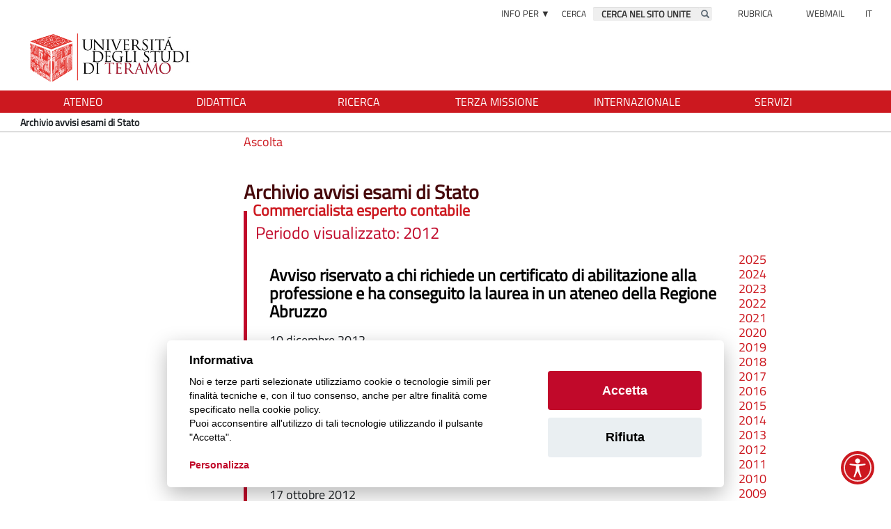

--- FILE ---
content_type: text/html; charset=iso-8859-1
request_url: https://www.unite.it/UniTE/Archivio_avvisi_esami_di_Stato?Archivio_avvisi_esami_di_StatoArchivio_avvisi_esami_di_StatoArchivio_avvisi_esami_di_StatoArchivio_avvisi_esami_di_StatoArchivio_avvisi_esami_di_StatoArchivio_avvisi_esami_di_StatoArchivio_avvisi_esami_di_StatoArchivio_avvisi_esami_di_StatoArchivio_avvisi_esami_di_StatoArchivio_avvisi_esami_di_StatoArchivio_avvisi_esami_di_StatoArchivio_avvisi_esami_di_StatoArchivio_avvisi_esami_di_StatoArchivio_avvisi_esami_di_StatoArchivio_avvisi_esami_di_&parAnno31943=2019&parAnno31942=2010&parAnno31941=2012
body_size: 13439
content:
<!DOCTYPE html>
<html lang="it">
	<head>
		<title>
			UniTE - 
			Archivio avvisi esami di Stato
		</title>
		<meta charset="ISO-8859-1">
		<meta name="viewport" content="width=device-width, initial-scale=1">
		
		<meta name="DC.title" content="Archivio avvisi esami di Stato"/>
		<meta name="DC.creator" content="MyCMS - CMS per siti accessibili - https://www.isa.it/ - ISA s.r.l."/>
		<meta name="DC.description" content=""/>
		<meta name="DC.date" content=""/>
		<meta name="DC.format" content="application/xhtml+xml"/>
		<meta name="DC.source" content=""/>
		<meta name="DC.language" content="it"/>
		<meta name="description" content=""/>		
		<meta name="keywords" content="" />
		<meta name="robots" content="index,follow"/>
		<meta name="revisit" content="3 days"/>
		<meta name="distribution" content="global"/>
		
<script src='https://www.unite.it/UniTE/Engine/JS/jquery-2.1.1.min.js' >
</script>
<script >
<!--
	var path_admin = 'https://www.unite.it/UniTE/Admin/Engine/';
	var pgm_admin = 'RAServeAdmin.php';
	var cod_admin = 'ADM';
	var a_utente = '';
	var CalURL ='https://www.unite.it/UniTE/Engine/JS/fRAcalendar/';
	var MessaggioErroreRicerca ='Attenzione: Ciascuna delle parole della chiave di ricerca inserita deve essere lunga almeno 3 caratteri';
//-->
</script><script src='https://www.unite.it/UniTE/Engine/JS/bootstrap.min.js' >
</script>
<script src='https://www.unite.it/UniTE/Engine/JS/jquery.gestPA.js?v=6' >
</script>
		<link rel="stylesheet" href="https://www.unite.it/UniTE/Templates/css/bootstrap.min.css">
		<link rel="shortcut icon" href="https://www.unite.it/UniTE/Templates/img/favicon.ico"/>
		<link rel="stylesheet" media="all" href="https://www.unite.it/UniTE/Templates/css/style_0.css?v=6" type="text/css" />
		
		<link rel="preconnect" href="https://ingestion.webanalytics.italia.it/" />		
		<!-- Inserimento rel="canonical" per il SEO --><link rel="canonical" href="https://www.unite.it/UniTE/Archivio_avvisi_esami_di_Stato/Archivio_avvisi_esami_di_Stato"/>
		<meta property="og:locale" content="it_IT" />
				<meta property="og:type" content="article" />
				<meta property="og:title" content="Archivio avvisi esami di Stato" />
				<meta property="og:description" content="" />
				<meta property="og:url" content="https://www.unite.it/UniTE/Archivio_avvisi_esami_di_Stato/Archivio_avvisi_esami_di_Stato" />
				<meta property="og:site_name" content="UniTE" />
				<meta property="og:image" content="https://www.unite.it/UniTE/Immagini/LogoUnite.jpg" />
				<link rel="image_src" href="https://www.unite.it/UniTE/Immagini/LogoUnite.jpg" />
		
				<!-- Protezione dal ClickJacking -->
				<script >
					<!--
					if(top.location!=self.location)
					{
						top.location = self.location;
					}
					//-->
				</script> 
				
		<link rel="alternate" type="application/rss+xml" title="Canale News" href="https://www.unite.it/UniTE/RSS/News0.xml" />
<link rel="alternate" type="application/rss+xml" title="Canale Comunicati stampa" href="https://www.unite.it/UniTE/RSS/Comunicati_stampa0.xml" />
<link rel="alternate" type="application/rss+xml" title="Canale Avvisi Scienze politiche" href="https://www.unite.it/UniTE/RSS/Avvisi_Scienze_politiche0.xml" />
<link rel="alternate" type="application/rss+xml" title="Canale Avvisi Giurisprudenza" href="https://www.unite.it/UniTE/RSS/Avvisi_Giurisprudenza0.xml" />
<link rel="alternate" type="application/rss+xml" title="Canale Avvisi Veterinaria" href="https://www.unite.it/UniTE/RSS/Avvisi_Veterinaria0.xml" />
<link rel="alternate" type="application/rss+xml" title="Canale Avvisi Scienze Comunicazione" href="https://www.unite.it/UniTE/RSS/Avvisi_Scienze_Comunicazione0.xml" />
<link rel="alternate" type="application/rss+xml" title="Canale Trasparenza" href="https://www.unite.it/UniTE/RSS/Trasparenza0.xml" />
<link rel="alternate" type="application/rss+xml" title="Canale Avvisi Bioscienze" href="https://www.unite.it/UniTE/RSS/Avvisi_Bioscienze0.xml" />

		
	 	<!-- AccessiBit Esterno -->
			<script>
				(function(d){
					var s = d.createElement("script");
					s.setAttribute("data-account", "cmauwcedg0000l504bt86o3il");
					s.setAttribute("src", "https://cdn.accessibit.com/widget.js");
					(d.body || d.head).appendChild(s);
				})
				(document)
			</script>
		
		
		<!--  cookie consent -->
		<!-- Cookie Solution -->
						<script type="text/javascript" defer src="https://www.unite.it/UniTE/ProgramCustom/JS/cookieconsent/cookieconsent.js"></script>
						<script type="text/javascript" defer src="https://www.unite.it/UniTE/ProgramCustom/JS/cookieconsent/cookieconsent-init.js"></script>			

<script src="https://cdn-eu.readspeaker.com/script/13760/webReader/webReader.js?pids=wr" type="text/javascript" id="rs_req_Init"></script>			
		
	</head>
	<body>
		<!-- Questo esplode ClassBody  -->
		<!-- EXPLODEPG UTE, 2480 --> 
			
			
			<!-- header -->
			<header id = "header">
				<!--  modifica per accessibilita -->
				<div class="SkipLink">
					<a title="salta ai contenuti" href="#Contenuti_Pagina" tabindex="0">salta ai contenuti</a>
					<a title="salta a pi&egrave; di pagina" href="#footer" tabindex="0">salta a pi&egrave; di pagina</a>				
				</div>
				<!--  modifica per accessibilita -->
			
				<div>
					<!-- EXPLODEPG UTE, 2482 --><section class='Contenitore_01' id='BloccataNew'>	
		<section class='Contenitore_01' id='SpazioAccessori'>	
		<div class='row Contenitore_01'>	
		<div class='col-xs-2 col-sm-2 col-md-2 col-lg-2 Contenitore_01' id='menuinfoper'>	
		<div class="VMenuHome  "><ul class="ulP1 ind_73"><li class="liP1"><strong class="IndS" title="Informazioni"  tabindex="0" ><span onclick='void(0)'>Info per &#9660;</span></strong><ul class="ulP2"><li class="liP2"><a href="https://www.unite.it/UniTE/Informazioni_19/Futuri_studenti" class="IndA" title="Futuri studenti"  tabindex="0"  ><span>Futuri studenti</span></a></li>
<li class="liP3"><a href="https://www.unite.it/UniTE/Informazioni_19/Studenti_iscritti" class="IndA" title="Studenti iscritti"  tabindex="0"  ><span>Studenti iscritti</span></a></li>
<li class="liP4"><a href="https://www.unite.it/UniTE/Informazioni_19/Studenti_internazionali" class="IndA" title="Studenti internazionali"  tabindex="0"  ><span>Studenti internazionali</span></a></li>
<li class="liP5"><a href="https://www.unite.it/UniTE/Informazioni_19/Laureati" class="IndA" title="Laureati"  tabindex="0"  ><span>Laureati</span></a></li>
<li class="liP6"><a href="https://www.unite.it/UniTE/Informazioni_19/Personale" class="IndA" title="Personale"  tabindex="0"  ><span>Personale</span></a></li></ul></li></ul></div>
		<div class="RAFloatClear RARow1px"> </div>
	
</div>
<div class='col-xs-6 col-sm-4 col-md-4 col-lg-4 visible-sm visible-md visible-lg Contenitore_01' id='menusearch'>	
		
<form method="get" action="https://www.unite.it/UniTE/Risultati_Ricerca">
	<div class="RARow1px ">
		<input type="hidden" name="tipo" value="AND" />
		
		
		
	</div>
	<div class="box_search RAAlignLeft">
		<div class="div_campo_search">
			<label class="RAHidden" for="FUTE94170_23">Cerca</label>
			<input type="text" name="Search" class="campo_search form-control " onfocus="this.value=''" onfocusout="RiempiCasellaRicerca(this.id)" value="CERCA NEL SITO UNITE" id="FUTE94170_23" />
		</div>
		<div class="div_tasto_search">
			<button class="tasto_search btn btn-default btn-sm" aria-label="Esegui la ricerca" onClick="return controllaTesto(this);"><span class="glyphicon glyphicon-search">&nbsp;</span>
				&nbsp; 
			</button>
		</div>
	</div>
	<div class="RAFloatClear RARow1px ">&nbsp;</div>
</form>
<script>
function RiempiCasellaRicerca(elemento)
{
  x = document.getElementById(elemento);
  if(x.value=='') x.value = 'CERCA NEL SITO UNITE1';
}
</script>
		<div class="RAFloatClear RARow1px"> </div>
	
</div>
<div class='col-xs-2 col-sm-2 col-md-2 col-lg-2 Contenitore_01' id='menucontatti'>	
		<div class="VMenuHome  "><ul class="ulP1 ind_74"><li class="liP1"><strong class="IndS" title="Contatti"  tabindex="0" ><span onclick='void(0)'>Rubrica</span></strong><ul class="ulP2"><li class="liP2"><a href="https://www.unite.it/UniTE/Contatti_1/Docenti" class="IndA" title="Personale Docente"  tabindex="0"  ><span>Rubrica docenti</span></a></li>
<li class="liP3"><a href="https://www.unite.it/UniTE/Contatti_1/Ricerca_personale" class="IndA" title="Personale"  tabindex="0"  ><span>Rubrica personale</span></a></li></ul></li></ul></div>
		<div class="RAFloatClear RARow1px"> </div>
	
</div>
<div class='col-xs-2 col-sm-2 col-md-2 col-lg-2 Contenitore_01' id='menuheader'>	
		
<div>

<ul class="RALinkUL RAAlignRight"><li>
<a href="https://www.unite.it/UniTE//Webmail" tabindex="0" onclick="window.open(this.href);return false" title="Webmail (Aprir&agrave; una nuova finestra)" class="RALink RALinkOut">
	
	 
	<span>
Webmail</span> 
</a></li></ul>
<div class="RAFloatClear RARow1px">&nbsp;</div>
</div>

		<div class="RAFloatClear RARow1px"> </div>
	
</div>
<div class='col-xs-2 col-sm-1 col-md-1 col-lg-1 Contenitore_01' id='indlingua'>	
		<div class="VMenuHome  "><ul class="ulP1 ind_67"><li class="liP1"><strong class="IndS" title="Home Page dell'Universita' degli Studi di Teramo"  tabindex="0" ><span onclick='void(0)'>IT</span></strong><ul class="ulP2"><li class="liP2"><a href="https://www.unite.it/English/Home_page" class="IndA" title="EN"  tabindex="0"  ><span>EN</span></a></li></ul></li></ul></div>
		<div class="RAFloatClear RARow1px"> </div>
	
</div>

		<div class="RAFloatClear RARow1px"> </div>
	
</div>
<div class='row visible-xs Contenitore_01'>	
		<div class='col-xs-12 Contenitore_01' id='searchxs'>	
		
<form method="get" action="https://www.unite.it/UniTE/Risultati_Ricerca">
	<div class="RARow1px ">
		<input type="hidden" name="tipo" value="AND" />
		
		
		
	</div>
	<div class="box_search RAAlignCenter">
		<div class="div_campo_search">
			<label class="RAHidden" for="FUTE94171_33">Cerca</label>
			<input type="text" name="Search" class="campo_search form-control " onfocus="this.value=''" onfocusout="RiempiCasellaRicerca(this.id)" value="CERCA NEL SITO UNITE" id="FUTE94171_33" />
		</div>
		<div class="div_tasto_search">
			<button class="tasto_search btn btn-default btn-sm" aria-label="Esegui la ricerca" onClick="return controllaTesto(this);"><span class="glyphicon glyphicon-search">&nbsp;</span>
				&nbsp; 
			</button>
		</div>
	</div>
	<div class="RAFloatClear RARow1px ">&nbsp;</div>
</form>
<script>
function RiempiCasellaRicerca(elemento)
{
  x = document.getElementById(elemento);
  if(x.value=='') x.value = 'CERCA NEL SITO UNITE';
}
</script>
		<div class="RAFloatClear RARow1px"> </div>
	
</div>

		<div class="RAFloatClear RARow1px"> </div>
	
</div>

		<div class="RAFloatClear RARow1px"> </div>
	
</section>
<section class='Contenitore_01' id='TestataLogo'>	
		<div class='row Contenitore_01'>	
		<div class='col-xs-1 col-sm-1 visible-xs visible-sm Contenitore_01'>	
		
		<div class="RAFloatClear RARow1px"> </div>
	
</div>
<div class='col-xs-2 col-sm-2 col-md-1 visible-xs visible-sm Contenitore_01' id='tasto_menu'>	
		<button class="navbar-toggle menu-btn " onclick="$('#navbar').addClass('active')" tabindex="0">
   <span class="sr-only">Toggle navigation</span>
   <span class="icon-bar"></span>
   <span class="icon-bar"></span>
   <span class="icon-bar"></span>
   <span class="desc">menu</span>
</button>
		<div class="RAFloatClear RARow1px"> </div>
	
</div>
<div class='col-xs-9 col-sm-9 col-md-12 col-lg-12 Contenitore_01' id='logo'>	
		<div class='row Contenitore_01'>	
		<div class='col-xs-12 col-sm-12 col-md-12 col-lg-12 Contenitore_01' id='logoUniTE'>	
		
<div>

<ul class="RALinkUL RAAlignLeft"><li>
<a href="https://www.unite.it/UniTE" tabindex="0" title="Torna alla home" class="RALink RALinkOutImgOnly img-responsive ">
	<img class="RAVAlignMiddle img-responsive " loading="lazy" src="https://www.unite.it/UniTE/Immagini/Banner/logo_uniteramo.png" title="home" alt="home" width="430" height="100" />
	 
	<span>
 </span> 
</a></li></ul>
<div class="RAFloatClear RARow1px">&nbsp;</div>
</div>

		<div class="RAFloatClear RARow1px"> </div>
	
</div>

		<div class="RAFloatClear RARow1px"> </div>
	
</div>

		<div class="RAFloatClear RARow1px"> </div>
	
</div>

		<div class="RAFloatClear RARow1px"> </div>
	
</div>

		<div class="RAFloatClear RARow1px"> </div>
	
</section>
<section class='visible-md visible-lg Contenitore_01' id='SezioniInteresse'>	
		<div class='row Contenitore_01'>	
		<div class='col-xs-12 col-sm-12 col-md-12 col-lg-12 visible-md visible-lg Contenitore_01' id='MenuOrizzontale'>	
		<div class="VMenuHome RAFloatLeft "><ul class="ulP1 ind_04"><li class="liP1"><a href="https://www.unite.it/UniTE/Ateneo" class="IndA" title="Ateneo"  tabindex="0"  ><span class='IndiceSolo'>Ateneo</span></a><ul class="ulP2"><li class="liP2"><a href="https://www.unite.it/UniTE/Ateneo/Organi_di_Ateneo" class="IndA" title="Organi di Ateneo"  tabindex="0"  ><span>Organizzazione</span></a></li>
<li class="liP3"><a href="https://www.unite.it/UniTE/Ateneo/Statuto_e_regolamenti" class="IndA" title="Statuto e regolamenti"  tabindex="0"  ><span>Statuto e regolamenti</span></a></li>
<li class="liP4"><a href="https://www.unite.it/UniTE/Ateneo/Qualita" class="IndA" title="Qualit&agrave;"  tabindex="0"  ><span>Assicurazione della qualit&agrave;</span></a></li>
<li class="liP5"><a href="https://www.unite.it/UniTE/Ateneo/Struttura_organizzativa" class="IndA" title="Struttura organizzativa"  tabindex="0"  ><span>Struttura organizzativa</span></a></li>
<li class="liP6"><a href="https://www.unite.it/UniTE/Ateneo/Progetti_strategici" class="IndA" title="Progetti strategici"  tabindex="0"  ><span>Progetti strategici</span></a></li>
<li class="liP7"><a href="https://www.unite.it/UniTE/Ateneo/Documenti_di_Programmazione_Strategica" class="IndA" title="Documenti di Programmazione Strategica"  tabindex="0"  ><span>Doc. Programmazione strategica</span></a></li>
<li class="liP8"><a href="https://www.unite.it/UniTE/Ateneo/Sedi_e_Strutture" class="IndA" title="Sedi e Strutture"  tabindex="0"  ><span>Sedi e Strutture</span></a></li>
<li class="liP9"><a href="https://www.unite.it/UniTE/Ateneo/Comunicazione" class="IndA" title="Comunicazione"  tabindex="0"  ><span>Comunicazione</span></a></li>
<li class="liP10"><a href="https://www.unite.it/UniTE/Ateneo/Amministrazione_trasparente" class="IndA" title="Amministrazione trasparente"  tabindex="0"  ><span>Amministrazione trasparente</span></a></li>
<li class="liP11"><a href="https://www.unite.it/UniTE/Ateneo/Bandi_di_concorso" class="IndA" title="Bandi di concorso"  tabindex="0"  ><span>Bandi di concorso</span></a></li>
<li class="liP12"><a href="https://www.unite.it/UniTE/Ateneo/Bandi_di_gara_e_contratti" class="IndA" title="Bandi di gara e contratti"  tabindex="0"  ><span>Bandi di gara e contratti</span></a></li>
<li class="liP13"><a href="https://www.unite.it/UniTE/Ateneo/Inclusione_e_Sostenibilita" class="IndA" title="Inclusione e Sostenibilit&agrave;"  tabindex="0"  ><span>Inclusione e Sostenibilit&agrave;</span></a></li>
<li class="liP14"><a href="https://www.unite.it/UniTE/Ateneo/Associazioni" class="IndA" title="Associazioni"  tabindex="0"  ><span>Associazioni</span></a></li>
<li class="liP15"><a href="https://www.unite.it/UniTE/Ateneo/Sostieni_UniTe" class="IndA" title="Sostieni l'Universit&agrave; di Teramo"  tabindex="0"  ><span>Sostieni UniTe</span></a></li>
<li class="liP16"><a href="https://www.unite.it/UniTE/Ateneo/CCRUA" class="IndA" title="CCRUA - Comitato di Coordinamento Regionale delle Universit&agrave; Abruzzesi"  tabindex="0"  ><span>CCRUA</span></a></li></ul></li></ul></div><div class="VMenuHome RAFloatLeft "><ul class="ulP1 ind_41"><li class="liP1"><a href="https://www.unite.it/UniTE/Didattica" class="IndA" title="Didattica"  tabindex="0"  ><span class='IndiceSolo'>Didattica</span></a><ul class="ulP2"><li class="liP2"><a href="https://www.unite.it/UniTE/Didattica/Corsi_di_studio" class="IndA" title="Corsi di studio"  tabindex="0"  ><span>Corsi di studio</span></a></li>
<li class="liP3"><a href="https://www.unite.it/UniTE/Didattica/Master_e_corsi_di_formazione_2025_2026" class="IndA" title="Master e corsi di formazione 2025 2026"  tabindex="0"  ><span>Master e corsi di formazione</span></a></li>
<li class="liP4"><a href="https://www.unite.it/UniTE/Didattica/Scuole_di_specializzazione" class="IndA" title="Scuole di specializzazione"  tabindex="0"  ><span>Scuole di specializzazione</span></a></li>
<li class="liP5"><a href="https://www.unite.it/UniTE/Didattica/PA_110_e_lode_Universita_di_Teramo" class="IndA" title="PA 110 e lode - Universit&agrave; di Teramo"  tabindex="0"  ><span>PA 110 e lode</span></a></li>
<li class="liP6"><a href="https://www.unite.it/UniTE/Didattica/Immatricolazione_online" class="IndA" title="Immatricolazione online"  tabindex="0"  ><span>Immatricolazione online</span></a></li>
<li class="liP7"><a href="https://www.unite.it/UniTE/Didattica/TOLC" class="IndA" title="TOLC"  tabindex="0"  ><span>TOLC</span></a></li>
<li class="liP8"><a href="https://www.unite.it/UniTE/Didattica/Insegnamenti" class="IndA" title="Insegnamenti"  tabindex="0"  ><span>Insegnamenti</span></a></li>
<li class="liP9"><a href="https://www.unite.it/UniTE/Didattica/Laurearsi" class="IndA" title="Laurearsi"  tabindex="0"  ><span>Laurearsi</span></a></li>
<li class="liP10"><a href="https://www.unite.it/UniTE/Didattica/Docenti" class="IndA" title="Personale Docente"  tabindex="0"  ><span>Docenti</span></a></li>
<li class="liP11"><a href="https://elearning.unite.it/" class="IndA" title="E-learning"  tabindex="0"  ><span>E-learning</span></a></li>
<li class="liP12"><a href="https://www.unite.it/UniTE/Didattica/Open_badge" class="IndA" title="Open badge Universit&agrave; di Teramo"  tabindex="0"  ><span>Open badge</span></a></li>
<li class="liP13"><a href="https://www.unite.it/UniTE/Didattica/Centro_linguistico" class="IndA" title="Centro linguistico"  tabindex="0"  ><span>Centro linguistico</span></a></li>
<li class="liP14"><a href="https://www.unite.it/UniTE/Didattica/Biblioteche" class="IndA" title="Biblioteche"  tabindex="0"  ><span>Biblioteche</span></a></li></ul></li></ul></div><div class="VMenuHome RAFloatLeft "><ul class="ulP1 ind_06"><li class="liP1"><a href="https://www.unite.it/UniTE/Ricerca" class="IndA" title="Ricerca"  tabindex="0"  ><span class='IndiceSolo'>Ricerca</span></a><ul class="ulP2"><li class="liP2"><a href="https://www.unite.it/UniTE/Ricerca/Dottorati_di_ricerca" class="IndA" title="Dottorati di ricerca"  tabindex="0"  ><span>Dottorati di ricerca</span></a></li>
<li class="liP3"><a href="https://www.unite.it/UniTE/Ricerca/Bandi_di_concorso" class="IndA" title="Bandi di concorso"  tabindex="0"  ><span>Bandi di concorso</span></a></li>
<li class="liP4"><a href="https://www.unite.it/UniTE/Ricerca/Sistema_IRIS" class="IndA" title="Sistema IRIS"  tabindex="0"  ><span>Sistema IRIS</span></a></li>
<li class="liP5"><a href="https://www.unite.it/UniTE/Ricerca/Supporto_alla_Valutazione_della_Ricerca" class="IndA" title="Supporto alla Valutazione della Ricerca"  tabindex="0"  ><span>Supporto alla Valutazione della Ricerca</span></a></li>
<li class="liP6"><a href="https://research.unite.it/" class="IndA" title="Catalogo della Ricerca"  tabindex="0"  ><span>Catalogo della Ricerca</span></a></li>
<li class="liP7"><a href="https://www.unite.it/UniTE/Ricerca/Finanziamenti_per_la_ricerca" class="IndA" title="Finanziamenti per la ricerca"  tabindex="0"  ><span>Finanziamenti per la ricerca</span></a></li>
<li class="liP8"><a href="https://www.unite.it/UniTE/Ricerca/Azioni_Marie_Sklodowska_Curie_MSCA" class="IndA" title="Azioni Marie Sk&#322;odowska-Curie (MSCA)"  tabindex="0"  ><span>Azioni Marie Sk&#322;odowska-Curie (MSCA)</span></a></li>
<li class="liP9"><a href="https://www.unite.it/UniTE/Ricerca/PNRR" class="IndA" title="PNRR Piano Nazionale di Ripresa e Resilienza"  tabindex="0"  ><span>PNRR</span></a></li>
<li class="liP10"><a href="https://www.unite.it/UniTE/Ricerca/Progetto_Vitality" class="IndA" title="Progetto Vitality"  tabindex="0"  ><span>Progetto Vitality</span></a></li>
<li class="liP11"><a href="https://www.unite.it/UniTE/Ricerca/VQR_1" class="IndA" title="VQR"  tabindex="0"  ><span>VQR</span></a></li>
<li class="liP12"><a href="https://www.unite.it/UniTE/Ricerca/Trasferimento_tecnologico" class="IndA" title="Trasferimento tecnologico"  tabindex="0"  ><span>Trasferimento tecnologico </span></a></li>
<li class="liP13"><a href="https://www.unite.it/UniTE/Ricerca/Monitoraggio_della_Ricerca" class="IndA" title="Monitoraggio della Ricerca"  tabindex="0"  ><span>Monitoraggio della ricerca</span></a></li>
<li class="liP14"><a href="https://www.unite.it/UniTE/Ricerca/Centro_Studi_Europa_e_Mediterraneo" class="IndA" title="Centro Studi Europa e Mediterraneo"  tabindex="0"  ><span>Centro Studi Europa e Mediterraneo</span></a></li>
<li class="liP15"><a href="https://transizioneunite.it/" class="IndA" title="Transizione ecologica, sostenibilit&agrave; e sfide globali (Aprir&Atilde;&nbsp; una nuova finestra)"  tabindex="0"  onclick="window.open(this.href);return false;"><span>Transizione ecologica, sostenibilit&agrave; e sfide globali</span></a></li></ul></li></ul></div><div class="VMenuHome RAFloatLeft "><ul class="ulP1 ind_60"><li class="liP1"><a href="https://www.unite.it/UniTE/Terza_missione" class="IndA" title="Terza missione"  tabindex="0"  ><span class='IndiceSolo'>Terza missione</span></a><ul class="ulP2"><li class="liP2"><a href="https://www.unite.it/UniTE/Terza_missione/Trasferimento_tecnologico" class="IndA" title="Trasferimento tecnologico"  tabindex="0"  ><span>Trasferimento tecnologico </span></a></li>
<li class="liP3"><a href="https://www.unite.it/UniTE/Terza_missione/UniTe_Sostenibile" class="IndA" title="UniTe Sostenibile"  tabindex="0"  ><span>Sostenibilit&agrave;</span></a></li>
<li class="liP4"><a href="https://www.unite.it/UniTE/Terza_missione/Salute_pubblica_e_progetti_sociali" class="IndA" title="Salute pubblica e progetti sociali"  tabindex="0"  ><span>Salute pubblica e progetti sociali</span></a></li>
<li class="liP5"><a href="https://www.unite.it/UniTE/Terza_missione/Relink_OVUD" class="IndA" title="Relink OVUD"  tabindex="0"  ><span>Ospedale Veterinario Universitario Didattico - OVUD</span></a></li>
<li class="liP6"><a href="https://www.unite.it/UniTE/Terza_missione/Public_engagement" class="IndA" title="Public engagement"  tabindex="0"  ><span>Public engagement</span></a></li>
<li class="liP7"><a href="https://www.unite.it/UniTE/Terza_missione/Patrimonio_storico_e_culturale" class="IndA" title="Patrimonio storico e culturale"  tabindex="0"  ><span>Patrimonio storico e culturale</span></a></li>
<li class="liP8"><a href="https://www.unite.it/UniTE/Terza_missione/Formazionecontinua" class="IndA" title="Formazione continua"  tabindex="0"  ><span>Formazione continua</span></a></li>
<li class="liP9"><a href="https://www.unite.it/UniTE/Terza_missione/Organizzazione_Terza_Missione" class="IndA" title="Organizzazione Terza Missione"  tabindex="0"  ><span>Organizzazione</span></a></li></ul></li></ul></div><div class="VMenuHome RAFloatLeft "><ul class="ulP1 ind_55"><li class="liP1"><a href="https://www.unite.it/UniTE/Internazionale" class="IndA" title="Internazionale"  tabindex="0"  ><span class='IndiceSolo'>Internazionale</span></a><ul class="ulP2"><li class="liP2"><a href="https://www.unite.it/UniTE/Internazionale/International_Welcome_Office" class="IndA" title="International Welcome Office"  tabindex="0"  ><span>International Welcome Office</span></a></li>
<li class="liP3"><a href="https://www.unite.it/English/Engine/RAServePG.php/P/26061ENG0405" class="IndA" title="Studying at UniTe"  tabindex="0"  ><span>Studying at UniTe</span></a></li>
<li class="liP4"><a href="https://www.unite.it/UniTE/Internazionale/Visiting_Professor" class="IndA" title="Visiting Professor/Researcher "  tabindex="0"  ><span>Visiting Professor/Researcher </span></a></li>
<li class="liP5"><a href="https://www.unite.it/UniTE/Internazionale/Accordi_internazionali_di_Ateneo" class="IndA" title="Accordi internazionali di Ateneo"  tabindex="0"  ><span>Accordi internazionali di Ateneo</span></a></li>
<li class="liP6"><a href="https://www.unite.it/UniTE/Internazionale/Mobilita_internazionale_extra_UE" class="IndA" title="Mobilit&agrave; internazionale extra UE"  tabindex="0"  ><span>Mobilit&agrave; internazionale extra UE</span></a></li>
<li class="liP7"><a href="https://www.unite.it/English/How_to_reach_Teramo" class="IndA" title="How to reach Teramo"  tabindex="0"  ><span>How to reach Teramo</span></a></li></ul></li></ul></div><div class="VMenuHome RAFloatLeft "><ul class="ulP1 ind_05"><li class="liP1"><a href="https://www.unite.it/UniTE/Servizi" class="IndA" title="Servizi"  tabindex="0"  ><span class='IndiceSolo'>Servizi</span></a><ul class="ulP2"><li class="liP2"><a href="https://www.unite.it/UniTE/Servizi/Segreteria_Studenti" class="IndA" title="Segreteria Studenti"  tabindex="0"  ><span>Segreteria Studenti</span></a></li>
<li class="liP3"><a href="https://www.unite.it/UniTE/Servizi/Servizi_online" class="IndA" title="Servizi online"  tabindex="0"  ><span>Servizi online</span></a></li>
<li class="liP4"><a href="https://www.unite.it/UniTE/Servizi/Orientamento_entrata" class="IndA" title="Orientamento in entrata"  tabindex="0"  ><span>Orientamento in entrata</span></a></li>
<li class="liP5"><a href="https://www.unite.it/UniTE/Servizi/Disabilita_e_DSA" class="IndA" title="Disabilit&agrave; e DSA"  tabindex="0"  ><span>Disabilit&agrave; e DSA</span></a></li>
<li class="liP6"><a href="https://www.unite.it/UniTE/Servizi/Counseling_e_supporto_psicologico_per_gli_studenti_di_UniTe" class="IndA" title="Counseling e supporto psicologico per gli studenti di UniTe"  tabindex="0"  ><span>Counseling e supporto psicologico</span></a></li>
<li class="liP7"><a href="https://www.unite.it/UniTE/Servizi/Progetto_Me_Mo" class="IndA" title="Progetto Me. Mo"  tabindex="0"  ><span>Progetto Me. Mo</span></a></li>
<li class="liP8"><a href="https://www.unite.it/UniTE/Servizi/Sportello_placement" class="IndA" title="Ufficio Job Placement"  tabindex="0"  ><span>Ufficio Job Placement</span></a></li>
<li class="liP9"><a href="https://www.unite.it/UniTE/Servizi/Servizio_Civile_Universale_1" class="IndA" title="Servizio Civile Universale"  tabindex="0"  ><span>Servizio Civile Universale</span></a></li>
<li class="liP10"><a href="https://www.unite.it/UniTE/Servizi/Biblioteche" class="IndA" title="Biblioteche"  tabindex="0"  ><span>Biblioteche</span></a></li>
<li class="liP11"><a href="https://www.unite.it/UniTE/Servizi/Poliambulatorio_medico_per_gli_studenti" class="IndA" title="Ad UniTe riapre il poliambulatorio medico a disposizione di tutti gli studenti"  tabindex="0"  ><span>Poliambulatorio</span></a></li>
<li class="liP12"><a href="https://www.unite.it/UniTE/Servizi/Imprese_1" class="IndA" title="Imprese"  tabindex="0"  ><span>Imprese</span></a></li>
<li class="liP13"><a href="https://www.unite.it/UniTE/Servizi/Banca_dati_curriculum" class="IndA" title="Banca dati curriculum "  tabindex="0"  ><span>Banca dati curriculum </span></a></li></ul></li></ul></div>
		<div class="RAFloatClear RARow1px"> </div>
	
</div>

		<div class="RAFloatClear RARow1px"> </div>
	
</div>

		<div class="RAFloatClear RARow1px"> </div>
	
</section>

		<div class="RAFloatClear RARow1px"> </div>
	
</section>
<section class='Contenitore_01' id='Breadcrumb'>	
		<div class='row Contenitore_01'>	
		<div class='col-xs-12 Contenitore_01' id='MenuOrizzontale_br'>	
		<a href="https://www.unite.it/UniTE" title="Home">
  <span class="bi bi-house-fill"></span>
</a>
&nbsp;&nbsp;
<strong class="YAH" title="Archivio avvisi esami di Stato">Archivio avvisi esami di Stato</strong>

		<div class="RAFloatClear RARow1px"> </div>
	
</div>

		<div class="RAFloatClear RARow1px"> </div>
	
</div>

		<div class="RAFloatClear RARow1px"> </div>
	
</section>

				</div>
			</header>
			
			<!-- menu a scomparsa -->
			<nav id="navbar" class="col-lg-3 col-md-3 col-sm-4 col-xs-12 nav sidebar-offcanvas">
				<button id="chiudimenu" title="chiudi il menu" onclick="$('#navbar').removeClass('active')">
					<span class="glyphicon glyphicon-remove"></span>
				</button>
				<div class="scrolling-nav-wrapper">
					<!-- EXPLODEPG UTE, 2489 --><div class="VMenuHome  "><ul class="ulP1 ind_03"><li class="liP1"><a href="https://www.unite.it/UniTE/Home" class="IndA" title="Home Page dell'Universita' degli Studi di Teramo"  tabindex="0"  ><span class='IndiceSolo'>Home</span></a></li></ul></div><div class="VMenuHome  "><ul class="ulP1 ind_04"><li class="liP1"><a href="https://www.unite.it/UniTE/Ateneo" class="IndA" title="Ateneo"  tabindex="0"  ><span class='IndiceSolo'>Ateneo</span></a><a href="#ind_04_1_2" data-toggle="collapse" class="accordian-toggle collapsed" title="Apri"><span class="glyphicon glyphicon-menu-down"></span><span class="glyphicon glyphicon-menu-up"></span></a><ul class="collapse ulP2" id="ind_04_1_2"><li class="liP2"><a href="https://www.unite.it/UniTE/Ateneo/Organi_di_Ateneo" class="IndA" title="Organi di Ateneo"  tabindex="0"  ><span>Organizzazione</span></a><a href="#ind_04_1_3" data-toggle="collapse" class="accordian-toggle collapsed" title="Apri"><span class="glyphicon glyphicon-menu-down"></span><span class="glyphicon glyphicon-menu-up"></span></a><ul class="collapse ulP3" id="ind_04_1_3"><li class="liP3"><a href="https://www.unite.it/UniTE/Ateneo/Organi_di_Ateneo/Il_Rettore" class="IndA" title="Il Rettore"  tabindex="0"  ><span>Il Rettore</span></a></li>
<li class="liP4"><a href="https://www.unite.it/UniTE/Ateneo/Organi_di_Ateneo/Senato_Accademico" class="IndA" title="Senato Accademico"  tabindex="0"  ><span>Senato Accademico</span></a></li>
<li class="liP5"><a href="https://www.unite.it/UniTE/Ateneo/Organi_di_Ateneo/Consiglio_di_amministrazione" class="IndA" title="Consiglio di amministrazione"  tabindex="0"  ><span>Consiglio di amministrazione</span></a></li>
<li class="liP6"><a href="https://www.unite.it/UniTE/Ateneo/Organi_di_Ateneo/Prorettore_e_delegati" class="IndA" title="Prorettore e delegati"  tabindex="0"  ><span>Prorettore e delegati</span></a></li>
<li class="liP7"><a href="https://www.unite.it/UniTE/Ateneo/Organi_di_Ateneo/Coordinatori" class="IndA" title="Coordinatori"  tabindex="0"  ><span>Coordinatori</span></a></li>
<li class="liP8"><a href="https://www.unite.it/UniTE/Ateneo/Organi_di_Ateneo/Collegio_dei_Revisori" class="IndA" title="Collegio dei Revisori"  tabindex="0"  ><span>Collegio dei Revisori</span></a></li>
<li class="liP9"><a href="https://www.unite.it/UniTE/Ateneo/Organi_di_Ateneo/Consiglio_degli_studenti_1" class="IndA" title="Consiglio degli studenti"  tabindex="0"  ><span>Consiglio degli studenti</span></a></li>
<li class="liP10"><a href="https://www.unite.it/UniTE/Ateneo/Organi_di_Ateneo/Nucleo_di_Valutazione_di_Ateneo" class="IndA" title="Nucleo di Valutazione di Ateneo "  tabindex="0"  ><span>Nucleo di Valutazione</span></a></li>
<li class="liP11"><a href="https://www.unite.it/UniTE/Ateneo/Organi_di_Ateneo/Comitato_Unico_di_Garanzia_per_le_pari_opportunita" class="IndA" title="Comitato Unico di Garanzia per le pari opportunit&agrave;"  tabindex="0"  ><span>Comitato Unico di Garanzia per le pari opportunit&agrave;</span></a></li>
<li class="liP12"><a href="https://www.unite.it/UniTE/Ateneo/Organi_di_Ateneo/Collegio_di_disciplina" class="IndA" title="Collegio di disciplina"  tabindex="0"  ><span>Collegio di disciplina</span></a></li>
<li class="liP13"><a href="https://www.unite.it/UniTE/Ateneo/Organi_di_Ateneo/Consiglio_degli_studenti_1" class="IndA" title="Consiglio degli studenti"  tabindex="0"  ><span>Consiglio degli studenti</span></a></li>
<li class="liP14"><a href="https://www.unite.it/UniTE/Ateneo/Organi_di_Ateneo/Rappresentanti_degli_studenti" class="IndA" title="Rappresentanti degli studenti"  tabindex="0"  ><span>Rappresentanti degli studenti</span></a></li></ul></li>
<li class="liP15"><a href="https://www.unite.it/UniTE/Ateneo/Statuto_e_regolamenti" class="IndA" title="Statuto e regolamenti"  tabindex="0"  ><span>Statuto e regolamenti</span></a></li>
<li class="liP16"><a href="https://www.unite.it/UniTE/Ateneo/Qualita" class="IndA" title="Qualit&agrave;"  tabindex="0"  ><span>Assicurazione della qualit&agrave;</span></a><a href="#ind_04_1_17" data-toggle="collapse" class="accordian-toggle collapsed" title="Apri"><span class="glyphicon glyphicon-menu-down"></span><span class="glyphicon glyphicon-menu-up"></span></a><ul class="collapse ulP17" id="ind_04_1_17"><li class="liP17"><a href="https://www.unite.it/UniTE/Ateneo/Qualita/Presidio_della_Qualita_di_Ateneo" class="IndA" title="Presidio della Qualit&agrave; di Ateneo"  tabindex="0"  ><span>Presidio della Qualit&agrave; di Ateneo</span></a></li></ul></li>
<li class="liP18"><a href="https://www.unite.it/UniTE/Ateneo/Struttura_organizzativa" class="IndA" title="Struttura organizzativa"  tabindex="0"  ><span>Struttura organizzativa</span></a></li>
<li class="liP19"><a href="https://www.unite.it/UniTE/Ateneo/Progetti_strategici" class="IndA" title="Progetti strategici"  tabindex="0"  ><span>Progetti strategici</span></a></li>
<li class="liP20"><a href="https://www.unite.it/UniTE/Ateneo/Documenti_di_Programmazione_Strategica" class="IndA" title="Documenti di Programmazione Strategica"  tabindex="0"  ><span>Doc. Programmazione strategica</span></a></li>
<li class="liP21"><a href="https://www.unite.it/UniTE/Ateneo/Sedi_e_Strutture" class="IndA" title="Sedi e Strutture"  tabindex="0"  ><span>Sedi e Strutture</span></a></li>
<li class="liP22"><a href="https://www.unite.it/UniTE/Ateneo/Comunicazione" class="IndA" title="Comunicazione"  tabindex="0"  ><span>Comunicazione</span></a></li>
<li class="liP23"><a href="https://www.unite.it/UniTE/Ateneo/Amministrazione_trasparente" class="IndA" title="Amministrazione trasparente"  tabindex="0"  ><span>Amministrazione trasparente</span></a></li>
<li class="liP24"><a href="https://www.unite.it/UniTE/Ateneo/Bandi_di_concorso" class="IndA" title="Bandi di concorso"  tabindex="0"  ><span>Bandi di concorso</span></a></li>
<li class="liP25"><a href="https://www.unite.it/UniTE/Ateneo/Bandi_di_gara_e_contratti" class="IndA" title="Bandi di gara e contratti"  tabindex="0"  ><span>Bandi di gara e contratti</span></a></li>
<li class="liP26"><a href="https://www.unite.it/UniTE/Ateneo/Inclusione_e_Sostenibilita" class="IndA" title="Inclusione e Sostenibilit&agrave;"  tabindex="0"  ><span>Inclusione e Sostenibilit&agrave;</span></a><a href="#ind_04_1_27" data-toggle="collapse" class="accordian-toggle collapsed" title="Apri"><span class="glyphicon glyphicon-menu-down"></span><span class="glyphicon glyphicon-menu-up"></span></a><ul class="collapse ulP27" id="ind_04_1_27"><li class="liP27"><a href="https://www.unite.it/UniTE/Ateneo/Inclusione_e_Sostenibilita/Pari_opportunita_e_parita_di_genere" class="IndA" title="Pari opportunit&agrave; e parit&agrave; di genere"  tabindex="0"  ><span>Pari opportunit&agrave; e parit&agrave; di genere</span></a></li>
<li class="liP28"><a href="https://www.unite.it/UniTE/Ateneo/Inclusione_e_Sostenibilita/Scuola_di_legalita" class="IndA" title="Scuola di legalit&agrave;"  tabindex="0"  ><span>Scuola di legalit&agrave;</span></a></li>
<li class="liP29"><a href="https://www.unite.it/UniTE/Ateneo/Inclusione_e_Sostenibilita/UniTe_Sostenibile" class="IndA" title="UniTe Sostenibile"  tabindex="0"  ><span>UniTe Sostenibile</span></a></li></ul></li>
<li class="liP30"><a href="https://www.unite.it/UniTE/Ateneo/Associazioni" class="IndA" title="Associazioni"  tabindex="0"  ><span>Associazioni</span></a></li>
<li class="liP31"><a href="https://www.unite.it/UniTE/Ateneo/Sostieni_UniTe" class="IndA" title="Sostieni l'Universit&agrave; di Teramo"  tabindex="0"  ><span>Sostieni UniTe</span></a></li>
<li class="liP32"><a href="https://www.unite.it/UniTE/Ateneo/CCRUA" class="IndA" title="CCRUA - Comitato di Coordinamento Regionale delle Universit&agrave; Abruzzesi"  tabindex="0"  ><span>CCRUA</span></a></li></ul></li></ul></div><div class="VMenuHome  "><ul class="ulP1 ind_41"><li class="liP1"><a href="https://www.unite.it/UniTE/Didattica" class="IndA" title="Didattica"  tabindex="0"  ><span class='IndiceSolo'>Didattica</span></a><a href="#ind_41_1_2" data-toggle="collapse" class="accordian-toggle collapsed" title="Apri"><span class="glyphicon glyphicon-menu-down"></span><span class="glyphicon glyphicon-menu-up"></span></a><ul class="collapse ulP2" id="ind_41_1_2"><li class="liP2"><a href="https://www.unite.it/UniTE/Didattica/Corsi_di_studio" class="IndA" title="Corsi di studio"  tabindex="0"  ><span>Corsi di studio</span></a><a href="#ind_41_1_3" data-toggle="collapse" class="accordian-toggle collapsed" title="Apri"><span class="glyphicon glyphicon-menu-down"></span><span class="glyphicon glyphicon-menu-up"></span></a><ul class="collapse ulP3" id="ind_41_1_3"><li class="liP3"><a href="https://www.unite.it/UniTE/Didattica/Corsi_di_studio/Corsi_di_laurea_anni_precedenti" class="IndA" title="Corsi di laurea anni precedenti"  tabindex="0"  ><span>Corsi di laurea anni precedenti</span></a></li></ul></li>
<li class="liP4"><a href="https://www.unite.it/UniTE/Didattica/Master_e_corsi_di_formazione_2025_2026" class="IndA" title="Master e corsi di formazione 2025 2026"  tabindex="0"  ><span>Master e corsi di formazione</span></a><a href="#ind_41_1_5" data-toggle="collapse" class="accordian-toggle collapsed" title="Apri"><span class="glyphicon glyphicon-menu-down"></span><span class="glyphicon glyphicon-menu-up"></span></a><ul class="collapse ulP5" id="ind_41_1_5"><li class="liP5"><a href="https://www.unite.it/UniTE/Didattica/Master_e_corsi_di_formazione_2025_2026/Master_e_corsi_di_formazione_Anni_precedenti" class="IndA" title="Master e corsi di formazione - Anni precedenti"  tabindex="0"  ><span>Master e corsi di formazione - Anni precedenti</span></a></li></ul></li>
<li class="liP6"><a href="https://www.unite.it/UniTE/Didattica/Scuole_di_specializzazione" class="IndA" title="Scuole di specializzazione"  tabindex="0"  ><span>Scuole di specializzazione</span></a></li>
<li class="liP7"><a href="https://www.unite.it/UniTE/Didattica/PA_110_e_lode_Universita_di_Teramo" class="IndA" title="PA 110 e lode - Universit&agrave; di Teramo"  tabindex="0"  ><span>PA 110 e lode</span></a></li>
<li class="liP8"><a href="https://www.unite.it/UniTE/Didattica/Immatricolazione_online" class="IndA" title="Immatricolazione online"  tabindex="0"  ><span>Immatricolazione online</span></a></li>
<li class="liP9"><a href="https://www.unite.it/UniTE/Didattica/TOLC" class="IndA" title="TOLC"  tabindex="0"  ><span>TOLC</span></a></li>
<li class="liP10"><a href="https://www.unite.it/UniTE/Didattica/Insegnamenti" class="IndA" title="Insegnamenti"  tabindex="0"  ><span>Insegnamenti</span></a><a href="#ind_41_1_11" data-toggle="collapse" class="accordian-toggle collapsed" title="Apri"><span class="glyphicon glyphicon-menu-down"></span><span class="glyphicon glyphicon-menu-up"></span></a><ul class="collapse ulP11" id="ind_41_1_11"><li class="liP11"><a href="https://www.unite.it/UniTE/Didattica/Insegnamenti/Ricerca_insegnamenti" class="IndA" title="Ricerca degli insegnamenti"  tabindex="0"  ><span>Archivio insegnamenti</span></a></li></ul></li>
<li class="liP12"><a href="https://www.unite.it/UniTE/Didattica/Laurearsi" class="IndA" title="Laurearsi"  tabindex="0"  ><span>Laurearsi</span></a></li>
<li class="liP13"><a href="https://www.unite.it/UniTE/Didattica/Docenti" class="IndA" title="Personale Docente"  tabindex="0"  ><span>Docenti</span></a></li>
<li class="liP14"><a href="https://elearning.unite.it/" class="IndA" title="E-learning"  tabindex="0"  ><span>E-learning</span></a></li>
<li class="liP15"><a href="https://www.unite.it/UniTE/Didattica/Open_badge" class="IndA" title="Open badge Universit&agrave; di Teramo"  tabindex="0"  ><span>Open badge</span></a></li>
<li class="liP16"><a href="https://www.unite.it/UniTE/Didattica/Centro_linguistico" class="IndA" title="Centro linguistico"  tabindex="0"  ><span>Centro linguistico</span></a></li>
<li class="liP17"><a href="https://www.unite.it/UniTE/Didattica/Biblioteche" class="IndA" title="Biblioteche"  tabindex="0"  ><span>Biblioteche</span></a></li></ul></li></ul></div><div class="VMenuHome  "><ul class="ulP1 ind_06"><li class="liP1"><a href="https://www.unite.it/UniTE/Ricerca" class="IndA" title="Ricerca"  tabindex="0"  ><span class='IndiceSolo'>Ricerca</span></a><a href="#ind_06_1_2" data-toggle="collapse" class="accordian-toggle collapsed" title="Apri"><span class="glyphicon glyphicon-menu-down"></span><span class="glyphicon glyphicon-menu-up"></span></a><ul class="collapse ulP2" id="ind_06_1_2"><li class="liP2"><a href="https://www.unite.it/UniTE/Ricerca/Dottorati_di_ricerca" class="IndA" title="Dottorati di ricerca"  tabindex="0"  ><span>Dottorati di ricerca</span></a><a href="#ind_06_1_3" data-toggle="collapse" class="accordian-toggle collapsed" title="Apri"><span class="glyphicon glyphicon-menu-down"></span><span class="glyphicon glyphicon-menu-up"></span></a><ul class="collapse ulP3" id="ind_06_1_3"><li class="liP3"><a href="https://www.unite.it/UniTE/Ricerca/Dottorati_di_ricerca/Dottorati_Bando_2025_e_calendario_delle_prove" class="IndA" title="Dottorati: Bando 2025 e calendario delle prove"  tabindex="0"  ><span>Bandi 2025 - XLI ciclo</span></a></li>
<li class="liP4"><a href="https://www.unite.it/UniTE/Ricerca/Dottorati_di_ricerca/Cicli_precedenti" class="IndA" title="Cicli precedenti dottorato"  tabindex="0"  ><span>Cicli precedenti dottorato</span></a></li>
<li class="liP5"><a href="https://www.unite.it/UniTE/Ricerca/Dottorati_di_ricerca/Modulistica_4" class="IndA" title="Modulistica"  tabindex="0"  ><span>Modulistica</span></a></li>
<li class="liP6"><a href="https://www.unite.it/UniTE/Ricerca/Dottorati_di_ricerca/Certificati_Dottorati_di_ricerca" class="IndA" title="Certificati Dottorati di ricerca"  tabindex="0"  ><span>Certificati Dottorati di ricerca</span></a></li>
<li class="liP7"><a href="https://www.unite.it/UniTE/Ricerca/Dottorati_di_ricerca/Formazione_dottorale_trasversale_1" class="IndA" title="Formazione dottorale trasversale"  tabindex="0"  ><span>Formazione dottorale trasversale</span></a></li>
<li class="liP8"><a href="https://www.unite.it/UniTE/Ricerca/Dottorati_di_ricerca/FAQ_dottorati" class="IndA" title="FAQ_dottorati"  tabindex="0"  ><span>FAQ</span></a></li></ul></li>
<li class="liP9"><a href="https://www.unite.it/UniTE/Ricerca/Bandi_di_concorso" class="IndA" title="Bandi di concorso"  tabindex="0"  ><span>Bandi di concorso</span></a></li>
<li class="liP10"><a href="https://www.unite.it/UniTE/Ricerca/Sistema_IRIS" class="IndA" title="Sistema IRIS"  tabindex="0"  ><span>Sistema IRIS</span></a></li>
<li class="liP11"><a href="https://www.unite.it/UniTE/Ricerca/Supporto_alla_Valutazione_della_Ricerca" class="IndA" title="Supporto alla Valutazione della Ricerca"  tabindex="0"  ><span>Supporto alla Valutazione della Ricerca</span></a></li>
<li class="liP12"><a href="https://research.unite.it/" class="IndA" title="Catalogo della Ricerca"  tabindex="0"  ><span>Catalogo della Ricerca</span></a></li>
<li class="liP13"><a href="https://www.unite.it/UniTE/Ricerca/Finanziamenti_per_la_ricerca" class="IndA" title="Finanziamenti per la ricerca"  tabindex="0"  ><span>Finanziamenti per la ricerca</span></a><a href="#ind_06_1_14" data-toggle="collapse" class="accordian-toggle collapsed" title="Apri"><span class="glyphicon glyphicon-menu-down"></span><span class="glyphicon glyphicon-menu-up"></span></a><ul class="collapse ulP14" id="ind_06_1_14"><li class="liP14"><a href="https://www.unite.it/UniTE/Ricerca/Finanziamenti_per_la_ricerca/Erasmus_finanziati" class="IndA" title="Erasmus+ finanziati"  tabindex="0"  ><span>Erasmus+ finanziati</span></a></li>
<li class="liP15"><a href="https://www.unite.it/UniTE/Ricerca/Finanziamenti_per_la_ricerca/Interreg_finanziati" class="IndA" title="Interreg finanziati"  tabindex="0"  ><span>Interreg finanziati</span></a></li>
<li class="liP16"><a href="https://www.unite.it/UniTE/Ricerca/Finanziamenti_per_la_ricerca/Progetti_Horizon_2020_finanziati" class="IndA" title="Progetti Horizon 2020 finanziati"  tabindex="0"  ><span>Horizon 2020 finanziati</span></a></li>
<li class="liP17"><a href="https://www.unite.it/UniTE/Ricerca/Finanziamenti_per_la_ricerca/PON_Universita_Teramo" class="IndA" title="PON ricerca e innovazione"  tabindex="0"  ><span>PON ricerca e innovazione</span></a></li></ul></li>
<li class="liP18"><a href="https://www.unite.it/UniTE/Ricerca/Azioni_Marie_Sklodowska_Curie_MSCA" class="IndA" title="Azioni Marie Sk&#322;odowska-Curie (MSCA)"  tabindex="0"  ><span>Azioni Marie Sk&#322;odowska-Curie (MSCA)</span></a></li>
<li class="liP19"><a href="https://www.unite.it/UniTE/Ricerca/PNRR" class="IndA" title="PNRR Piano Nazionale di Ripresa e Resilienza"  tabindex="0"  ><span>PNRR</span></a></li>
<li class="liP20"><a href="https://www.unite.it/UniTE/Ricerca/Progetto_Vitality" class="IndA" title="Progetto Vitality"  tabindex="0"  ><span>Progetto Vitality</span></a></li>
<li class="liP21"><a href="https://www.unite.it/UniTE/Ricerca/VQR_1" class="IndA" title="VQR"  tabindex="0"  ><span>VQR</span></a></li>
<li class="liP22"><a href="https://www.unite.it/UniTE/Ricerca/Trasferimento_tecnologico" class="IndA" title="Trasferimento tecnologico"  tabindex="0"  ><span>Trasferimento tecnologico </span></a></li>
<li class="liP23"><a href="https://www.unite.it/UniTE/Ricerca/Monitoraggio_della_Ricerca" class="IndA" title="Monitoraggio della Ricerca"  tabindex="0"  ><span>Monitoraggio della ricerca</span></a></li>
<li class="liP24"><a href="https://www.unite.it/UniTE/Ricerca/Centro_Studi_Europa_e_Mediterraneo" class="IndA" title="Centro Studi Europa e Mediterraneo"  tabindex="0"  ><span>Centro Studi Europa e Mediterraneo</span></a></li>
<li class="liP25"><a href="https://transizioneunite.it/" class="IndA" title="Transizione ecologica, sostenibilit&agrave; e sfide globali (Aprir&Atilde;&nbsp; una nuova finestra)"  tabindex="0"  onclick="window.open(this.href);return false;"><span>Transizione ecologica, sostenibilit&agrave; e sfide globali</span></a></li></ul></li></ul></div><div class="VMenuHome  "><ul class="ulP1 ind_60"><li class="liP1"><a href="https://www.unite.it/UniTE/Terza_missione" class="IndA" title="Terza missione"  tabindex="0"  ><span class='IndiceSolo'>Terza missione</span></a><a href="#ind_60_1_2" data-toggle="collapse" class="accordian-toggle collapsed" title="Apri"><span class="glyphicon glyphicon-menu-down"></span><span class="glyphicon glyphicon-menu-up"></span></a><ul class="collapse ulP2" id="ind_60_1_2"><li class="liP2"><a href="https://www.unite.it/UniTE/Terza_missione/Trasferimento_tecnologico" class="IndA" title="Trasferimento tecnologico"  tabindex="0"  ><span>Trasferimento tecnologico </span></a></li>
<li class="liP3"><a href="https://www.unite.it/UniTE/Terza_missione/UniTe_Sostenibile" class="IndA" title="UniTe Sostenibile"  tabindex="0"  ><span>Sostenibilit&agrave;</span></a></li>
<li class="liP4"><a href="https://www.unite.it/UniTE/Terza_missione/Salute_pubblica_e_progetti_sociali" class="IndA" title="Salute pubblica e progetti sociali"  tabindex="0"  ><span>Salute pubblica e progetti sociali</span></a></li>
<li class="liP5"><a href="https://www.unite.it/UniTE/Terza_missione/Relink_OVUD" class="IndA" title="Relink OVUD"  tabindex="0"  ><span>Ospedale Veterinario Universitario Didattico - OVUD</span></a></li>
<li class="liP6"><a href="https://www.unite.it/UniTE/Terza_missione/Public_engagement" class="IndA" title="Public engagement"  tabindex="0"  ><span>Public engagement</span></a></li>
<li class="liP7"><a href="https://www.unite.it/UniTE/Terza_missione/Patrimonio_storico_e_culturale" class="IndA" title="Patrimonio storico e culturale"  tabindex="0"  ><span>Patrimonio storico e culturale</span></a></li>
<li class="liP8"><a href="https://www.unite.it/UniTE/Terza_missione/Formazionecontinua" class="IndA" title="Formazione continua"  tabindex="0"  ><span>Formazione continua</span></a></li>
<li class="liP9"><a href="https://www.unite.it/UniTE/Terza_missione/Organizzazione_Terza_Missione" class="IndA" title="Organizzazione Terza Missione"  tabindex="0"  ><span>Organizzazione</span></a></li></ul></li></ul></div><div class="VMenuHome  "><ul class="ulP1 ind_55"><li class="liP1"><a href="https://www.unite.it/UniTE/Internazionale" class="IndA" title="Internazionale"  tabindex="0"  ><span class='IndiceSolo'>Internazionale</span></a><a href="#ind_55_1_2" data-toggle="collapse" class="accordian-toggle collapsed" title="Apri"><span class="glyphicon glyphicon-menu-down"></span><span class="glyphicon glyphicon-menu-up"></span></a><ul class="collapse ulP2" id="ind_55_1_2"><li class="liP2"><a href="https://www.unite.it/UniTE/Internazionale/International_Welcome_Office" class="IndA" title="International Welcome Office"  tabindex="0"  ><span>International Welcome Office</span></a></li>
<li class="liP3"><a href="https://www.unite.it/English/Engine/RAServePG.php/P/26061ENG0405" class="IndA" title="Studying at UniTe"  tabindex="0"  ><span>Studying at UniTe</span></a></li>
<li class="liP4"><a href="https://www.unite.it/UniTE/Internazionale/Visiting_Professor" class="IndA" title="Visiting Professor/Researcher "  tabindex="0"  ><span>Visiting Professor/Researcher </span></a></li>
<li class="liP5"><a href="https://www.unite.it/UniTE/Internazionale/Accordi_internazionali_di_Ateneo" class="IndA" title="Accordi internazionali di Ateneo"  tabindex="0"  ><span>Accordi internazionali di Ateneo</span></a></li>
<li class="liP6"><a href="https://www.unite.it/UniTE/Internazionale/Mobilita_internazionale_extra_UE" class="IndA" title="Mobilit&agrave; internazionale extra UE"  tabindex="0"  ><span>Mobilit&agrave; internazionale extra UE</span></a></li>
<li class="liP7"><a href="https://www.unite.it/English/How_to_reach_Teramo" class="IndA" title="How to reach Teramo"  tabindex="0"  ><span>How to reach Teramo</span></a></li></ul></li></ul></div><div class="VMenuHome  "><ul class="ulP1 ind_05"><li class="liP1"><a href="https://www.unite.it/UniTE/Servizi" class="IndA" title="Servizi"  tabindex="0"  ><span class='IndiceSolo'>Servizi</span></a><a href="#ind_05_1_2" data-toggle="collapse" class="accordian-toggle collapsed" title="Apri"><span class="glyphicon glyphicon-menu-down"></span><span class="glyphicon glyphicon-menu-up"></span></a><ul class="collapse ulP2" id="ind_05_1_2"><li class="liP2"><a href="https://www.unite.it/UniTE/Servizi/Segreteria_Studenti" class="IndA" title="Segreteria Studenti"  tabindex="0"  ><span>Segreteria Studenti</span></a><a href="#ind_05_1_3" data-toggle="collapse" class="accordian-toggle collapsed" title="Apri"><span class="glyphicon glyphicon-menu-down"></span><span class="glyphicon glyphicon-menu-up"></span></a><ul class="collapse ulP3" id="ind_05_1_3"><li class="liP3"><a href="https://www.unite.it/UniTE/Servizi/Segreteria_Studenti/Laurearsi" class="IndA" title="Laurearsi"  tabindex="0"  ><span>Laurearsi</span></a></li></ul></li>
<li class="liP4"><a href="https://www.unite.it/UniTE/Servizi/Servizi_online" class="IndA" title="Servizi online"  tabindex="0"  ><span>Servizi online</span></a></li>
<li class="liP5"><a href="https://www.unite.it/UniTE/Servizi/Orientamento_entrata" class="IndA" title="Orientamento in entrata"  tabindex="0"  ><span>Orientamento in entrata</span></a></li>
<li class="liP6"><a href="https://www.unite.it/UniTE/Servizi/Disabilita_e_DSA" class="IndA" title="Disabilit&agrave; e DSA"  tabindex="0"  ><span>Disabilit&agrave; e DSA</span></a></li>
<li class="liP7"><a href="https://www.unite.it/UniTE/Servizi/Counseling_e_supporto_psicologico_per_gli_studenti_di_UniTe" class="IndA" title="Counseling e supporto psicologico per gli studenti di UniTe"  tabindex="0"  ><span>Counseling e supporto psicologico</span></a></li>
<li class="liP8"><a href="https://www.unite.it/UniTE/Servizi/Progetto_Me_Mo" class="IndA" title="Progetto Me. Mo"  tabindex="0"  ><span>Progetto Me. Mo</span></a></li>
<li class="liP9"><a href="https://www.unite.it/UniTE/Servizi/Sportello_placement" class="IndA" title="Ufficio Job Placement"  tabindex="0"  ><span>Ufficio Job Placement</span></a></li>
<li class="liP10"><a href="https://www.unite.it/UniTE/Servizi/Servizio_Civile_Universale_1" class="IndA" title="Servizio Civile Universale"  tabindex="0"  ><span>Servizio Civile Universale</span></a></li>
<li class="liP11"><a href="https://www.unite.it/UniTE/Servizi/Biblioteche" class="IndA" title="Biblioteche"  tabindex="0"  ><span>Biblioteche</span></a></li>
<li class="liP12"><a href="https://www.unite.it/UniTE/Servizi/Poliambulatorio_medico_per_gli_studenti" class="IndA" title="Ad UniTe riapre il poliambulatorio medico a disposizione di tutti gli studenti"  tabindex="0"  ><span>Poliambulatorio</span></a></li>
<li class="liP13"><a href="https://www.unite.it/UniTE/Servizi/Imprese_1" class="IndA" title="Imprese"  tabindex="0"  ><span>Imprese</span></a></li>
<li class="liP14"><a href="https://www.unite.it/UniTE/Servizi/Banca_dati_curriculum" class="IndA" title="Banca dati curriculum "  tabindex="0"  ><span>Banca dati curriculum </span></a></li></ul></li></ul></div><div class="VMenuHome  "><ul class="ulP1 ind_69"><li class="liP1"><strong class="IndS" title="Dipartimenti"  tabindex="0" ><span onclick='void(0)'>Dipartimenti</span></strong><a href="#ind_69_1_2" data-toggle="collapse" class="accordian-toggle collapsed" title="Apri"><span class="glyphicon glyphicon-menu-down"></span><span class="glyphicon glyphicon-menu-up"></span></a><ul class="collapse ulP2" id="ind_69_1_2"><li class="liP2"><a href="https://www.unite.it/UniTE/Dipartimenti_HP/Giurisprudenza" class="IndA" title="Dipartimento di Giurisprudenza"  tabindex="0"  ><span>Giurisprudenza</span></a></li>
<li class="liP3"><a href="https://www.unite.it/UniTE/Dipartimenti_HP/Scienze_politiche" class="IndA" title="Dipartimento di Scienze politiche"  tabindex="0"  ><span>Scienze politiche</span></a></li>
<li class="liP4"><a href="https://www.unite.it/UniTE/Dipartimenti_HP/Dipartimento_di_Scienze_della_Comunicazione" class="IndA" title="Scienze della Comunicazione"  tabindex="0"  ><span>Scienze della Comunicazione</span></a></li>
<li class="liP5"><a href="https://www.unite.it/UniTE/Dipartimenti_HP/Medicina_veterinaria" class="IndA" title="Dipartimento di Medicina veterinaria"  tabindex="0"  ><span>Medicina veterinaria</span></a></li>
<li class="liP6"><a href="https://www.unite.it/UniTE/Dipartimenti_HP/Bioscienze_e_tecnologie_agro-alimentari_e_ambientali" class="IndA" title="Dipartimento di Bioscienze e tecnologie agro-alimentari e ambientali"  tabindex="0"  ><span>Bioscienze e tecnologie agro-alimentari e ambientali</span></a></li></ul></li></ul></div>
<div style="width:100%;" class="RAHR RAAlignLeft">
	<hr />
</div>

<div class="RAPar RAAlignLeft">

  <p>
    <strong>Info per:</strong>
  </p>
</div>

<div><div class="RALineBreakP" style="overflow:hidden; height:10px">
&nbsp;</div>
</div>
<div class="VMenuHome  "><ul class="ulP1 ind_66"><li class="liP1"><a href="https://www.unite.it/UniTE/Futuri_studenti" class="IndA" title="Futuri studenti"  tabindex="0"  ><span class='IndiceSolo'>Futuri studenti</span></a></li>
<li class="liP2"><a href="https://www.unite.it/UniTE/Studenti_iscritti" class="IndA" title="Studenti iscritti"  tabindex="0"  ><span class='IndiceSolo'>Studenti iscritti</span></a></li>
<li class="liP3"><a href="https://www.unite.it/UniTE/Studenti_internazionali" class="IndA" title="Studenti internazionali"  tabindex="0"  ><span class='IndiceSolo'>Studenti internazionali</span></a></li>
<li class="liP4"><a href="https://www.unite.it/UniTE/Laureati" class="IndA" title="Laureati"  tabindex="0"  ><span class='IndiceSolo'>Laureati</span></a></li>
<li class="liP5"><a href="https://www.unite.it/UniTE/Personale" class="IndA" title="Personale"  tabindex="0"  ><span class='IndiceSolo'>Personale</span></a></li></ul></div>
				</div>
			</nav>
<!-- -->

			
			<div class="container-fluid" id="Inizio">
				<div class="row">
					<div class="col-sm-3 visible-sm visible-md visible-lg" style="margin-bottom: 20px;">
						<!-- EXPLODEPG UTE, 2483 -->
					</div>
					<div class="col-sm-9">
						<!-- EXPLODEPG UTE, 2484 -->
						<!-- EXPLODEPG UTE, 3294 --><div id="readspeaker_button1" class="rs_skip rsbtn rs_preserve">
    <a rel="nofollow" class="rsbtn_play" title="Ascolta questa pagina con ReadSpeaker webReader" href="https://app-eu.readspeaker.com/cgi-bin/rsent?customerid=13760&amp;lang=it_it&amp;readid=Contenuti_Pagina&amp;url=https%3A%2F%2Fwww.unite.it%2FUniTE%2FArchivio_avvisi_esami_di_Stato">
        <span class="rsbtn_left rsimg rspart"><span class="rsbtn_text"><span>Ascolta</span></span></span>
        <span class="rsbtn_right rsimg rsplay rspart"></span>
    </a>
</div>

						
						<div id="Contenuti_Pagina" class="CorpoPagina">
						
<div>
	
	<h1 class="RATitolo">
		<span>
Archivio avvisi esami di Stato</span>
	</h1>
</div>
<div class="Dro Riquadro08 " >
	<dl class="ContenutoRiquadro_Riquadro08">
		<dt class="Riquadro_dt_Riquadro08">Commercialista esperto contabile</dt>
			<dd class="r_dd_Riquadro08" >
				<h2 class='RASottotitolo'><span>Periodo visualizzato:  2012</span></h2>
						<div class="RAContNCols ">
							<div>
								<div style="width:80%;" class="RAFloatLeft">
									<div class="RAPaddingContNColsFirst" style="padding-right:5px;">
										<div class="row rowElencoMulticanale">
							<div class='col-xs-12 col-sm-12 col-md-12 col-lg-12'>
<div class="RAElencoCanali RAEC01 elem_1 row_odd RAEC1">
	
	
	
	<h2><a title="Avviso riservato a chi richiede un certificato di abilitazione alla professione e ha conseguito la laurea in un ateneo della Regione Abruzzo" href="https://www.unite.it/UniTE/Archivio_avvisi_esami_di_Stato/Avviso_riservato_a_chi_richiede_un_certificato_di_abilitazione_alla_professione_e_ha_conseguito_la_laurea_in_un_ateneo_della_Regione_Abruzzo"><span>
Avviso riservato a chi richiede un certificato di abilitazione alla professione e ha conseguito la laurea in un ateneo della Regione Abruzzo </span></a></h2>
	
	
	<p class="RADate">
10 dicembre 2012</p>
	<div class="RAFloatClear RARow1px">&nbsp;</div>
	
	
</div>
</div>
						</div>
						<div class="row rowElencoMulticanale">
							<div class='col-xs-12 col-sm-12 col-md-12 col-lg-12'>
<div class="RAElencoCanali RAEC01 elem_2 row_even RAEC1">
	
	
	
	<h2><a title="Dottore commercialista e esperta contabile: calendario e commissione della seconda sessione" href="https://www.unite.it/UniTE/Archivio_avvisi_esami_di_Stato/Dottore_commercialista_e_esperta_contabile_calendario_e_commissione_della_seconda_sessione"><span>
Dottore commercialista e esperta contabile: calendario e commissione della seconda sessione </span></a></h2>
	
	
	<p class="RADate">
05 novembre 2012</p>
	<div class="RAFloatClear RARow1px">&nbsp;</div>
	
	
</div>
</div>
						</div>
						<div class="row rowElencoMulticanale">
							<div class='col-xs-12 col-sm-12 col-md-12 col-lg-12'>
<div class="RAElencoCanali RAEC01 elem_3 row_odd RAEC1">
	
	
	
	<h2><a title="Esame di stato di Dottore Commercialista: tracce temi prima sessione" href="https://www.unite.it/UniTE/Archivio_avvisi_esami_di_Stato/Esame_di_stato_di_Dottore_Commercialista_tracce_temi_prima_sessione"><span>
Esame di stato di Dottore Commercialista: tracce temi prima sessione </span></a></h2>
	
	
	<p class="RADate">
17 ottobre 2012</p>
	<div class="RAFloatClear RARow1px">&nbsp;</div>
	
	
</div>
</div>
						</div>
						<div class="row rowElencoMulticanale">
							<div class='col-xs-12 col-sm-12 col-md-12 col-lg-12'>
<div class="RAElencoCanali RAEC01 elem_4 row_even RAEC1">
	
	
	
	<h2><a title="Dottore Commercialista ed Esperto contabile: Commissione e Calendario prove, prima sessione, anno 2012" href="https://www.unite.it/UniTE/Archivio_avvisi_esami_di_Stato/Dottore_Commercialista_ed_Esperto_contabile_Commissione_e_Calendario_prove_prima_sessione_anno_2012"><span>
Dottore Commercialista ed Esperto contabile: Commissione e Calendario prove, prima sessione, anno 2012 </span></a></h2>
	
	
	<p class="RADate">
06 giugno 2012</p>
	<div class="RAFloatClear RARow1px">&nbsp;</div>
	
	
</div>
</div>
						</div>
						<div class="row rowElencoMulticanale">
							<div class='col-xs-12 col-sm-12 col-md-12 col-lg-12'>
<div class="RAElencoCanali RAEC01 elem_5 row_odd RAEC1">
	
	
	
	<h2><a title="Domanda di ammissione all'esame di stato per dottore commercialista" href="https://www.unite.it/UniTE/Archivio_avvisi_esami_di_Stato/Domanda_di_ammissione_allesame_di_stato_per_dottore_commercialista_1"><span>
Domanda di ammissione all'esame di stato per dottore commercialista </span></a></h2>
	
	
	<p class="RADate">
10 aprile 2012</p>
	<div class="RAFloatClear RARow1px">&nbsp;</div>
	
	
</div>
</div>
						</div>
						<div class="row rowElencoMulticanale">
							<div class='col-xs-12 col-sm-12 col-md-12 col-lg-12'>
<div class="RAElencoCanali RAEC01 elem_6 row_even RAEC1">
	
	
	
	<h2><a title="Domanda di ammissione all'esame di stato per esperto contabile" href="https://www.unite.it/UniTE/Archivio_avvisi_esami_di_Stato/Domanda_di_ammissione_allesame_di_stato_per_esperto_contabile_1"><span>
Domanda di ammissione all'esame di stato per esperto contabile </span></a></h2>
	
	
	<p class="RADate">
10 aprile 2012</p>
	<div class="RAFloatClear RARow1px">&nbsp;</div>
	
	
</div>
</div>
						</div>
						<div class="row rowElencoMulticanale">
							<div class='col-xs-12 col-sm-12 col-md-12 col-lg-12'>
<div class="RAElencoCanali RAEC01 elem_7 row_odd RAEC1">
	
	
	
	<h2><a title="Abilitati Seconda Sessione - Esami di Stato Dottore Commercialista" href="https://www.unite.it/UniTE/Archivio_avvisi_esami_di_Stato/Abilitati_Seconda_Sessione_-_Esami_di_Stato_Dottore_Commercialista"><span>
Abilitati Seconda Sessione - Esami di Stato Dottore Commercialista </span></a></h2>
	
	
	<p class="RADate">
17 febbraio 2012</p>
	<div class="RAFloatClear RARow1px">&nbsp;</div>
	
	
</div>
</div>
						</div>
						<div class="row rowElencoMulticanale">
							<div class='col-xs-12 col-sm-12 col-md-12 col-lg-12'>
<div class="RAElencoCanali RAEC01 elem_8 row_even RAEC1">
	
	
	
	<h2><a title="Avviso Esame di Stato da Dottore Commercialista" href="https://www.unite.it/UniTE/Archivio_avvisi_esami_di_Stato/Avviso_Esame_di_Stato_da_Dottore_Commercialista"><span>
Avviso Esame di Stato da Dottore Commercialista </span></a></h2>
	
	
	<p class="RADate">
07 febbraio 2012</p>
	<div class="RAFloatClear RARow1px">&nbsp;</div>
	
	
</div>
</div>
						</div>
						<div class="row rowElencoMulticanale">
							<div class='col-xs-12 col-sm-12 col-md-12 col-lg-12'>
<div class="RAElencoCanali RAEC01 elem_9 row_odd RAEC1">
	
	
	
	<h2><a title="Elenco ammessi alla prova orale - Esami di Stato di abilitazione all&#8217;esercizio della professione di Dottore Commercialista Seconda Sessione Anno 2011" href="https://www.unite.it/UniTE/Archivio_avvisi_esami_di_Stato/Elenco_ammessi_alla_prova_orale_-_Esami_di_Stato_di_abilitazione_all8217esercizio_della_professione_di_Dottore_Commercialista_Seconda_Sessione_Anno_2011"><span>
Elenco ammessi alla prova orale - Esami di Stato di abilitazione all&#8217;esercizio della professione di Dottore Commercialista Seconda Sessione Anno 2011 </span></a></h2>
	
	
	<p class="RADate">
12 gennaio 2012</p>
	<div class="RAFloatClear RARow1px">&nbsp;</div>
	
	
</div>
</div></div>
									</div>
								</div>
								<div style="width:20%;" class="RAFloatLeft">
									<div class="RAPaddingContNColsLast" style="padding-left:5px;">
										<ul class='RAElencoCanali RARiepilogaCanali '><li><a href='https://www.unite.it/UniTE/Archivio_avvisi_esami_di_Stato?parAnno31941=2025' title='2025' class='RALink RALinkIn'><span>2025</span></a></li><li><a href='https://www.unite.it/UniTE/Archivio_avvisi_esami_di_Stato?parAnno31941=2024' title='2024' class='RALink RALinkIn'><span>2024</span></a></li><li><a href='https://www.unite.it/UniTE/Archivio_avvisi_esami_di_Stato?parAnno31941=2023' title='2023' class='RALink RALinkIn'><span>2023</span></a></li><li><a href='https://www.unite.it/UniTE/Archivio_avvisi_esami_di_Stato?parAnno31941=2022' title='2022' class='RALink RALinkIn'><span>2022</span></a></li><li><a href='https://www.unite.it/UniTE/Archivio_avvisi_esami_di_Stato?parAnno31941=2021' title='2021' class='RALink RALinkIn'><span>2021</span></a></li><li><a href='https://www.unite.it/UniTE/Archivio_avvisi_esami_di_Stato?parAnno31941=2020' title='2020' class='RALink RALinkIn'><span>2020</span></a></li><li><a href='https://www.unite.it/UniTE/Archivio_avvisi_esami_di_Stato?parAnno31941=2019' title='2019' class='RALink RALinkIn'><span>2019</span></a></li><li><a href='https://www.unite.it/UniTE/Archivio_avvisi_esami_di_Stato?parAnno31941=2018' title='2018' class='RALink RALinkIn'><span>2018</span></a></li><li><a href='https://www.unite.it/UniTE/Archivio_avvisi_esami_di_Stato?parAnno31941=2017' title='2017' class='RALink RALinkIn'><span>2017</span></a></li><li><a href='https://www.unite.it/UniTE/Archivio_avvisi_esami_di_Stato?parAnno31941=2016' title='2016' class='RALink RALinkIn'><span>2016</span></a></li><li><a href='https://www.unite.it/UniTE/Archivio_avvisi_esami_di_Stato?parAnno31941=2015' title='2015' class='RALink RALinkIn'><span>2015</span></a></li><li><a href='https://www.unite.it/UniTE/Archivio_avvisi_esami_di_Stato?parAnno31941=2014' title='2014' class='RALink RALinkIn'><span>2014</span></a></li><li><a href='https://www.unite.it/UniTE/Archivio_avvisi_esami_di_Stato?parAnno31941=2013' title='2013' class='RALink RALinkIn'><span>2013</span></a></li><li><a href='https://www.unite.it/UniTE/Archivio_avvisi_esami_di_Stato?parAnno31941=2012' title='2012' class='RALink RALinkIn attuale'><span>2012</span></a></li><li><a href='https://www.unite.it/UniTE/Archivio_avvisi_esami_di_Stato?parAnno31941=2011' title='2011' class='RALink RALinkIn'><span>2011</span></a></li><li><a href='https://www.unite.it/UniTE/Archivio_avvisi_esami_di_Stato?parAnno31941=2010' title='2010' class='RALink RALinkIn'><span>2010</span></a></li><li><a href='https://www.unite.it/UniTE/Archivio_avvisi_esami_di_Stato?parAnno31941=2009' title='2009' class='RALink RALinkIn'><span>2009</span></a></li><li><a href='https://www.unite.it/UniTE/Archivio_avvisi_esami_di_Stato?parAnno31941=2008' title='2008' class='RALink RALinkIn'><span>2008</span></a></li></ul>
									</div>
								</div>
								<div class="RAFloatClear RARow1px">&nbsp;</div>
							</div>
						</div>
			<div class="RAFloatClear RARow1px">&nbsp;</div>
		</dd>
	</dl>
</div>	

<div><div class="RALineBreak">
&nbsp;</div>
</div>
<div class="Dro Riquadro08 " >
	<dl class="ContenutoRiquadro_Riquadro08">
		<dt class="Riquadro_dt_Riquadro08">Medico veterinario</dt>
			<dd class="r_dd_Riquadro08" >
				<h2 class='RASottotitolo'><span>Periodo visualizzato:  2010</span></h2>
						<div class="RAContNCols ">
							<div>
								<div style="width:80%;" class="RAFloatLeft">
									<div class="RAPaddingContNColsFirst" style="padding-right:5px;">
										<div class="row rowElencoMulticanale">
							<div class='col-xs-12 col-sm-12 col-md-12 col-lg-12'>
<div class="RAElencoCanali RAEC01 elem_1 row_odd RAEC1">
	
	
	
	<h2><a title="Medico veterinario: commissione esame di stato - II sessione 2010" href="https://www.unite.it/UniTE/Archivio_avvisi_esami_di_Stato/Medico_veterinario_commissione_esame_di_stato_-_II_sessione_2010"><span>
Medico veterinario: commissione esame di stato - II sessione 2010 </span></a></h2>
	
	
	<p class="RADate">
19 novembre 2010</p>
	<div class="RAFloatClear RARow1px">&nbsp;</div>
	
	
</div>
</div>
						</div>
						<div class="row rowElencoMulticanale">
							<div class='col-xs-12 col-sm-12 col-md-12 col-lg-12'>
<div class="RAElencoCanali RAEC01 elem_2 row_even RAEC1">
	
	
	
	<h2><a title="Anno 2010: Esami di stato Medico Veterinario" href="https://www.unite.it/UniTE/Archivio_avvisi_esami_di_Stato/Anno_2010_Esami_di_stato_Medico_Veterinario"><span>
Anno 2010: Esami di stato Medico Veterinario </span></a></h2>
	
	
	<p class="RADate">
06 aprile 2010</p>
	<div class="RAFloatClear RARow1px">&nbsp;</div>
	
	
</div>
</div></div>
									</div>
								</div>
								<div style="width:20%;" class="RAFloatLeft">
									<div class="RAPaddingContNColsLast" style="padding-left:5px;">
										<ul class='RAElencoCanali RARiepilogaCanali '><li><a href='https://www.unite.it/UniTE/Archivio_avvisi_esami_di_Stato?parAnno31942=2025' title='2025' class='RALink RALinkIn'><span>2025</span></a></li><li><a href='https://www.unite.it/UniTE/Archivio_avvisi_esami_di_Stato?parAnno31942=2024' title='2024' class='RALink RALinkIn'><span>2024</span></a></li><li><a href='https://www.unite.it/UniTE/Archivio_avvisi_esami_di_Stato?parAnno31942=2023' title='2023' class='RALink RALinkIn'><span>2023</span></a></li><li><a href='https://www.unite.it/UniTE/Archivio_avvisi_esami_di_Stato?parAnno31942=2022' title='2022' class='RALink RALinkIn'><span>2022</span></a></li><li><a href='https://www.unite.it/UniTE/Archivio_avvisi_esami_di_Stato?parAnno31942=2021' title='2021' class='RALink RALinkIn'><span>2021</span></a></li><li><a href='https://www.unite.it/UniTE/Archivio_avvisi_esami_di_Stato?parAnno31942=2020' title='2020' class='RALink RALinkIn'><span>2020</span></a></li><li><a href='https://www.unite.it/UniTE/Archivio_avvisi_esami_di_Stato?parAnno31942=2019' title='2019' class='RALink RALinkIn'><span>2019</span></a></li><li><a href='https://www.unite.it/UniTE/Archivio_avvisi_esami_di_Stato?parAnno31942=2018' title='2018' class='RALink RALinkIn'><span>2018</span></a></li><li><a href='https://www.unite.it/UniTE/Archivio_avvisi_esami_di_Stato?parAnno31942=2017' title='2017' class='RALink RALinkIn'><span>2017</span></a></li><li><a href='https://www.unite.it/UniTE/Archivio_avvisi_esami_di_Stato?parAnno31942=2016' title='2016' class='RALink RALinkIn'><span>2016</span></a></li><li><a href='https://www.unite.it/UniTE/Archivio_avvisi_esami_di_Stato?parAnno31942=2015' title='2015' class='RALink RALinkIn'><span>2015</span></a></li><li><a href='https://www.unite.it/UniTE/Archivio_avvisi_esami_di_Stato?parAnno31942=2014' title='2014' class='RALink RALinkIn'><span>2014</span></a></li><li><a href='https://www.unite.it/UniTE/Archivio_avvisi_esami_di_Stato?parAnno31942=2013' title='2013' class='RALink RALinkIn'><span>2013</span></a></li><li><a href='https://www.unite.it/UniTE/Archivio_avvisi_esami_di_Stato?parAnno31942=2012' title='2012' class='RALink RALinkIn'><span>2012</span></a></li><li><a href='https://www.unite.it/UniTE/Archivio_avvisi_esami_di_Stato?parAnno31942=2011' title='2011' class='RALink RALinkIn'><span>2011</span></a></li><li><a href='https://www.unite.it/UniTE/Archivio_avvisi_esami_di_Stato?parAnno31942=2010' title='2010' class='RALink RALinkIn attuale'><span>2010</span></a></li><li><a href='https://www.unite.it/UniTE/Archivio_avvisi_esami_di_Stato?parAnno31942=2009' title='2009' class='RALink RALinkIn'><span>2009</span></a></li></ul>
									</div>
								</div>
								<div class="RAFloatClear RARow1px">&nbsp;</div>
							</div>
						</div>
			<div class="RAFloatClear RARow1px">&nbsp;</div>
		</dd>
	</dl>
</div>	

<div><div class="RALineBreak">
&nbsp;</div>
</div>
<div class="Dro Riquadro08 " >
	<dl class="ContenutoRiquadro_Riquadro08">
		<dt class="Riquadro_dt_Riquadro08">Tecnologo alimentare</dt>
			<dd class="r_dd_Riquadro08" >
				<h2 class='RASottotitolo'><span>Periodo visualizzato:  2019</span></h2>
						<div class="RAContNCols ">
							<div>
								<div style="width:80%;" class="RAFloatLeft">
									<div class="RAPaddingContNColsFirst" style="padding-right:5px;">
										<div class="row rowElencoMulticanale">
							<div class='col-xs-12 col-sm-12 col-md-12 col-lg-12'>
<div class="RAElencoCanali RAEC01 elem_1 row_odd RAEC1">
	
	
	
	<h2><a title="II SESSIONE 2019 COMMISSIONE ESAME DI STATO TECNOLOGO ALIMENTARE" href="https://www.unite.it/UniTE/Archivio_avvisi_esami_di_Stato/II_SESSIONE_2019_COMMISSIONE_ESAME_DI_STATO_TECNOLOGO_ALIMENTARE"><span>
II SESSIONE 2019 COMMISSIONE ESAME DI STATO TECNOLOGO ALIMENTARE </span></a></h2>
	
	
	<p class="RADate">
11 novembre 2019</p>
	<div class="RAFloatClear RARow1px">&nbsp;</div>
	
	
</div>
</div>
						</div>
						<div class="row rowElencoMulticanale">
							<div class='col-xs-12 col-sm-12 col-md-12 col-lg-12'>
<div class="RAElencoCanali RAEC01 elem_2 row_even RAEC1">
	
	
	
	<h2><a title="ORARIO E DATE  ESAME DI STATO TECNOLOGO ALIMENTARE II SESSIONE 2019" href="https://www.unite.it/UniTE/Archivio_avvisi_esami_di_Stato/ORARIO_E_DATE_ESAME_DI_STATO_TECNOLOGO_ALIMENTARE_II_SESSIONE_2019"><span>
ORARIO E DATE  ESAME DI STATO TECNOLOGO ALIMENTARE II SESSIONE 2019 </span></a></h2>
	
	
	<p class="RADate">
31 ottobre 2019</p>
	<div class="RAFloatClear RARow1px">&nbsp;</div>
	
	
</div>
</div>
						</div>
						<div class="row rowElencoMulticanale">
							<div class='col-xs-12 col-sm-12 col-md-12 col-lg-12'>
<div class="RAElencoCanali RAEC01 elem_3 row_odd RAEC1">
	
	
	
	<h2><a title="Iscrizione esami di stato II SESSIONE 2019" href="https://www.unite.it/UniTE/Archivio_avvisi_esami_di_Stato/Iscrizione_esami_di_stato_II_SESSIONE_2019"><span>
Iscrizione esami di stato II SESSIONE 2019 </span></a></h2>
	
	
	<p class="RADate">
26 agosto 2019</p>
	<div class="RAFloatClear RARow1px">&nbsp;</div>
	
	
</div>
</div>
						</div>
						<div class="row rowElencoMulticanale">
							<div class='col-xs-12 col-sm-12 col-md-12 col-lg-12'>
<div class="RAElencoCanali RAEC01 elem_4 row_even RAEC1">
	
	
	
	<h2><a title="Tracce prove scritte Esami di stato Tecnologo Alimentare I SESSIONE 2019" href="https://www.unite.it/UniTE/Archivio_avvisi_esami_di_Stato/Tracce_prove_scritte_Esami_di_stato_Tecnologo_Alimentare_I_SESSIONE_2019"><span>
Tracce prove scritte Esami di stato Tecnologo Alimentare I SESSIONE 2019 </span></a></h2>
	
	
	<p class="RADate">
14 giugno 2019</p>
	<div class="RAFloatClear RARow1px">&nbsp;</div>
	
	
</div>
</div>
						</div>
						<div class="row rowElencoMulticanale">
							<div class='col-xs-12 col-sm-12 col-md-12 col-lg-12'>
<div class="RAElencoCanali RAEC01 elem_5 row_odd RAEC1">
	
	
	
	<h2><a title="ELENCO ABILITATI ESAMI DI STATO TECNOLOGO ALIMENTARE I SESSIONE 2019" href="https://www.unite.it/UniTE/Archivio_avvisi_esami_di_Stato/ELENCO_ABILITATI_ESAMI_DI_STATO_TECNOLOGO_ALIMENTARE_I_SESSIONE_2019"><span>
ELENCO ABILITATI ESAMI DI STATO TECNOLOGO ALIMENTARE I SESSIONE 2019 </span></a></h2>
	
	
	<p class="RADate">
14 giugno 2019</p>
	<div class="RAFloatClear RARow1px">&nbsp;</div>
	
	
</div>
</div>
						</div>
						<div class="row rowElencoMulticanale">
							<div class='col-xs-12 col-sm-12 col-md-12 col-lg-12'>
<div class="RAElencoCanali RAEC01 elem_6 row_even RAEC1">
	
	
	
	<h2><a title="COMMISSIONE ESAME DI STATO TECNOLOGO ALIMENTARE - 2019" href="https://www.unite.it/UniTE/Archivio_avvisi_esami_di_Stato/COMMISSIONE_ESAME_DI_STATO_TECNOLOGO_ALIMENTARE_-_2019"><span>
COMMISSIONE ESAME DI STATO TECNOLOGO ALIMENTARE - 2019 </span></a></h2>
	
	
	<p class="RADate">
10 giugno 2019</p>
	<div class="RAFloatClear RARow1px">&nbsp;</div>
	
	
</div>
</div>
						</div>
						<div class="row rowElencoMulticanale">
							<div class='col-xs-12 col-sm-12 col-md-12 col-lg-12'>
<div class="RAElencoCanali RAEC01 elem_7 row_odd RAEC1">
	
	
	
	<h2><a title="CALENDARIO I E II PROVA ESAME DI STATO TECNOLOGO ALIMENTARE I SESSIONE 2019" href="https://www.unite.it/UniTE/Archivio_avvisi_esami_di_Stato/CALENDARIO_I_E_II_PROVA_ESAME_DI_STATO_TECNOLOGO_ALIMENTARE_I_SESSIONE_2019"><span>
CALENDARIO I E II PROVA ESAME DI STATO TECNOLOGO ALIMENTARE I SESSIONE 2019 </span></a></h2>
	
	
	<p class="RADate">
07 giugno 2019</p>
	<div class="RAFloatClear RARow1px">&nbsp;</div>
	
	
</div>
</div>
						</div>
						<div class="row rowElencoMulticanale">
							<div class='col-xs-12 col-sm-12 col-md-12 col-lg-12'>
<div class="RAElencoCanali RAEC01 elem_8 row_even RAEC1">
	
	
	
	<h2><a title="ISCRIZIONE ESAMI DI STATO - PRIMA SESSIONE 2019" href="https://www.unite.it/UniTE/Archivio_avvisi_esami_di_Stato/ISCRIZIONE_ESAMI_DI_STATO_-_PRIMA_SESSIONE_2019_12"><span>
ISCRIZIONE ESAMI DI STATO - PRIMA SESSIONE 2019 </span></a></h2>
	
	
	<p class="RADate">
10 maggio 2019</p>
	<div class="RAFloatClear RARow1px">&nbsp;</div>
	
	
</div>
</div>
						</div>
						<div class="row rowElencoMulticanale">
							<div class='col-xs-12 col-sm-12 col-md-12 col-lg-12'>
<div class="RAElencoCanali RAEC01 elem_9 row_odd RAEC1">
	
	
	
	<h2><a title="Domanda di partecipazione esame di stato tecnologo alimentare 2019" href="https://www.unite.it/UniTE/Archivio_avvisi_esami_di_Stato/Domanda_di_partecipazione_esame_di_stato_tecnologo_alimentare_2019"><span>
Domanda di partecipazione esame di stato tecnologo alimentare 2019 </span></a></h2>
	
	
	<p class="RADate">
30 aprile 2019</p>
	<div class="RAFloatClear RARow1px">&nbsp;</div>
	
	
</div>
</div>
						</div>
						<div class="row rowElencoMulticanale">
							<div class='col-xs-12 col-sm-12 col-md-12 col-lg-12'>
<div class="RAElencoCanali RAEC01 elem_10 row_even RAEC1">
	
	
	
	<h2><a title="Bando Esami di Stato Medico Veterinario e Tecnologo alimentare I e II sessione 2019" href="https://www.unite.it/UniTE/Archivio_avvisi_esami_di_Stato/Bando_Esami_di_Stato_Medico_Veterinario_e_Tecnologo_alimentare_I_e_II_sessione_2019_1"><span>
Bando Esami di Stato Medico Veterinario e Tecnologo alimentare I e II sessione 2019 </span></a></h2>
	
	
	<p class="RADate">
30 aprile 2019</p>
	<div class="RAFloatClear RARow1px">&nbsp;</div>
	
	
</div>
</div></div><div class="RAPaginazione RAAlignCenter">
&nbsp;<label class="RASottotitolo" > 1 </label>
&nbsp;<a class="RALink" title="collegamento alla pagina 2" href="https://www.unite.it/UniTE/Archivio_avvisi_esami_di_Stato/nUTE7831943/2?&parAnno31943=2019#RI_151078">2</a>
&nbsp;&nbsp;</div>
									</div>
								</div>
								<div style="width:20%;" class="RAFloatLeft">
									<div class="RAPaddingContNColsLast" style="padding-left:5px;">
										<ul class='RAElencoCanali RARiepilogaCanali '><li><a href='https://www.unite.it/UniTE/Archivio_avvisi_esami_di_Stato?parAnno31943=2025' title='2025' class='RALink RALinkIn'><span>2025</span></a></li><li><a href='https://www.unite.it/UniTE/Archivio_avvisi_esami_di_Stato?parAnno31943=2024' title='2024' class='RALink RALinkIn'><span>2024</span></a></li><li><a href='https://www.unite.it/UniTE/Archivio_avvisi_esami_di_Stato?parAnno31943=2023' title='2023' class='RALink RALinkIn'><span>2023</span></a></li><li><a href='https://www.unite.it/UniTE/Archivio_avvisi_esami_di_Stato?parAnno31943=2022' title='2022' class='RALink RALinkIn'><span>2022</span></a></li><li><a href='https://www.unite.it/UniTE/Archivio_avvisi_esami_di_Stato?parAnno31943=2021' title='2021' class='RALink RALinkIn'><span>2021</span></a></li><li><a href='https://www.unite.it/UniTE/Archivio_avvisi_esami_di_Stato?parAnno31943=2020' title='2020' class='RALink RALinkIn'><span>2020</span></a></li><li><a href='https://www.unite.it/UniTE/Archivio_avvisi_esami_di_Stato?parAnno31943=2019' title='2019' class='RALink RALinkIn attuale'><span>2019</span></a></li><li><a href='https://www.unite.it/UniTE/Archivio_avvisi_esami_di_Stato?parAnno31943=2018' title='2018' class='RALink RALinkIn'><span>2018</span></a></li><li><a href='https://www.unite.it/UniTE/Archivio_avvisi_esami_di_Stato?parAnno31943=2017' title='2017' class='RALink RALinkIn'><span>2017</span></a></li><li><a href='https://www.unite.it/UniTE/Archivio_avvisi_esami_di_Stato?parAnno31943=2016' title='2016' class='RALink RALinkIn'><span>2016</span></a></li><li><a href='https://www.unite.it/UniTE/Archivio_avvisi_esami_di_Stato?parAnno31943=2015' title='2015' class='RALink RALinkIn'><span>2015</span></a></li><li><a href='https://www.unite.it/UniTE/Archivio_avvisi_esami_di_Stato?parAnno31943=2014' title='2014' class='RALink RALinkIn'><span>2014</span></a></li><li><a href='https://www.unite.it/UniTE/Archivio_avvisi_esami_di_Stato?parAnno31943=2013' title='2013' class='RALink RALinkIn'><span>2013</span></a></li><li><a href='https://www.unite.it/UniTE/Archivio_avvisi_esami_di_Stato?parAnno31943=2012' title='2012' class='RALink RALinkIn'><span>2012</span></a></li><li><a href='https://www.unite.it/UniTE/Archivio_avvisi_esami_di_Stato?parAnno31943=2011' title='2011' class='RALink RALinkIn'><span>2011</span></a></li><li><a href='https://www.unite.it/UniTE/Archivio_avvisi_esami_di_Stato?parAnno31943=2010' title='2010' class='RALink RALinkIn'><span>2010</span></a></li></ul>
									</div>
								</div>
								<div class="RAFloatClear RARow1px">&nbsp;</div>
							</div>
						</div>
			<div class="RAFloatClear RARow1px">&nbsp;</div>
		</dd>
	</dl>
</div>	

<div><div class="RALineBreak">
&nbsp;</div>
</div>

						</div>
						<!-- EXPLODEPG UTE, 2487 --><div class='Contenitore_01' id='LastUpdate'>	
		
<div class="RAPar RAAlignRightPar RAGrassetto">
Ultimo aggiornamento: 14-03-2019</div>

		<div class="RAFloatClear RARow1px"> </div>
	
</div>

					</div>
					<div class="col-xs-12 visible-xs">
						<!-- EXPLODEPG UTE, 2483 -->
					</div>
				</div>
			</div>
			
			<footer id = "footer">
				<!-- EXPLODEPG UTE, 2486 -->
<div style="width:100%;" class="RAHR RAAlignLeft">
	<hr />
</div>
<section class='Contenitore_01' id='ContenutoFooterNew'>	
		<div class='row Contenitore_01'>	
		<div class='col-xs-12 col-sm-12 col-md-12 col-lg-12 Contenitore_01' id='colSocial'>	
		<!-- PC: Codice Pagina: S:UTE P:18663 L:0 ST:0 --><section class='Contenitore_01' id='sezLinkSocial'>	
		<div class='row Contenitore_01' id='rowLinkSocial'>	
		<div class='col-xs-6 col-sm-3 col-md-12 col-lg-12 Contenitore_01'>	
		
<div>

<ul class="RALinkUL RAAlignCenter"><li>
<a href="https://www.facebook.com/universita.teramo" tabindex="0" onclick="window.open(this.href);return false" title="Facebook (Aprir&agrave; una nuova finestra)" class="RALink RALinkOutImgOnly img-responsive ">
	<img class="RAVAlignMiddle img-responsive " loading="lazy" src="https://www.unite.it/UniTE/Immagini/home_page/IconeHeader/facebook%281%29.png" title="Facebook (Aprir&agrave; una nuova finestra)" alt="Facebook" width="85" height="100" />
	 
	<span>
</span> 
</a></li></ul>
<div class="RAFloatClear RARow1px">&nbsp;</div>
</div>

		<div class="RAFloatClear RARow1px"> </div>
	
</div>
<div class='col-xs-6 col-sm-3 col-md-12 col-lg-12 Contenitore_01'>	
		
<div>

<ul class="RALinkUL RAAlignCenter"><li>
<a href="https://www.instagram.com/uniteramo/" tabindex="0" onclick="window.open(this.href);return false" title="Instagram (Aprir&agrave; una nuova finestra)" class="RALink RALinkOutImgOnly img-responsive ">
	<img class="RAVAlignMiddle img-responsive " loading="lazy" src="https://www.unite.it/UniTE/Immagini/home_page/IconeHeader/instagram%281%29.png" title="Instagram (Aprir&agrave; una nuova finestra)" alt="Instagram" width="85" height="100" />
	 
	<span>
</span> 
</a></li></ul>
<div class="RAFloatClear RARow1px">&nbsp;</div>
</div>

		<div class="RAFloatClear RARow1px"> </div>
	
</div>
<div class='col-xs-6 col-sm-3 col-md-12 col-lg-12 Contenitore_01'>	
		
<div>

<ul class="RALinkUL RAAlignCenter"><li>
<a href="https://x.com/uniteramo" tabindex="0" onclick="window.open(this.href);return false" title="X (Aprir&agrave; una nuova finestra)" class="RALink RALinkOutImgOnly img-responsive ">
	<img class="RAVAlignMiddle img-responsive " loading="lazy" src="https://www.unite.it/UniTE/Immagini/home_page/IconeHeader/x.png" title="X (Aprir&agrave; una nuova finestra)" alt="X" width="85" height="100" />
	 
	<span>
</span> 
</a></li></ul>
<div class="RAFloatClear RARow1px">&nbsp;</div>
</div>

		<div class="RAFloatClear RARow1px"> </div>
	
</div>
<div class='col-xs-6 col-sm-3 col-md-12 col-lg-12 Contenitore_01'>	
		
<div>

<ul class="RALinkUL RAAlignCenter"><li>
<a href="https://it.linkedin.com/school/uniteramo/" tabindex="0" onclick="window.open(this.href);return false" title="LinkedIn (Aprir&agrave; una nuova finestra)" class="RALink RALinkOutImgOnly img-responsive ">
	<img class="RAVAlignMiddle img-responsive " loading="lazy" src="https://www.unite.it/UniTE/Immagini/home_page/IconeHeader/linked-in.png" title="LinkedIn (Aprir&agrave; una nuova finestra)" alt="LinkedIn" width="85" height="100" />
	 
	<span>
</span> 
</a></li></ul>
<div class="RAFloatClear RARow1px">&nbsp;</div>
</div>

		<div class="RAFloatClear RARow1px"> </div>
	
</div>
<div class='col-xs-6 col-sm-3 col-md-12 col-lg-12 Contenitore_01'>	
		
<div>

<ul class="RALinkUL RAAlignCenter"><li>
<a href="https://www.youtube.com/user/universitateramo" tabindex="0" onclick="window.open(this.href);return false" title="Youtube (Aprir&agrave; una nuova finestra)" class="RALink RALinkOutImgOnly img-responsive ">
	<img class="RAVAlignMiddle img-responsive " loading="lazy" src="https://www.unite.it/UniTE/Immagini/home_page/IconeHeader/youtube%281%29.png" title="Youtube (Aprir&agrave; una nuova finestra)" alt="Youtube" width="85" height="100" />
	 
	<span>
</span> 
</a></li></ul>
<div class="RAFloatClear RARow1px">&nbsp;</div>
</div>

		<div class="RAFloatClear RARow1px"> </div>
	
</div>
<div class='col-xs-6 col-sm-3 col-md-12 col-lg-12 Contenitore_01'>	
		
<div>

<ul class="RALinkUL RAAlignCenter"><li>
<a href="https://www.tiktok.com/%40uni_teramo?is_from_webapp=1&amp;sender_device=pc" tabindex="0" onclick="window.open(this.href);return false" title="Tik Tok (Aprir&agrave; una nuova finestra)" class="RALink RALinkOutImgOnly img-responsive ">
	<img class="RAVAlignMiddle img-responsive " loading="lazy" src="https://www.unite.it/UniTE/Immagini/home_page/IconeHeader/tik-tok.png" title="Tik Tok (Aprir&agrave; una nuova finestra)" alt="Tik Tok" width="85" height="100" />
	 
	<span>
</span> 
</a></li></ul>
<div class="RAFloatClear RARow1px">&nbsp;</div>
</div>

		<div class="RAFloatClear RARow1px"> </div>
	
</div>
<div class='col-xs-6 col-sm-3 col-md-12 col-lg-12 Contenitore_01'>	
		
<div>

<ul class="RALinkUL RAAlignCenter"><li>
<a href="https://www.unite.it/UniTE/Telegram_Universita_di_Teramo" tabindex="0" onclick="window.open(this.href);return false" title="Telegram (Aprir&agrave; una nuova finestra)" class="RALink RALinkOutImgOnly img-responsive ">
	<img class="RAVAlignMiddle img-responsive " loading="lazy" src="https://www.unite.it/UniTE/Immagini/home_page/IconeHeader/telegram.png" title="Telegram (Aprir&agrave; una nuova finestra)" alt="Telegram" width="85" height="100" />
	 
	<span>
</span> 
</a></li></ul>
<div class="RAFloatClear RARow1px">&nbsp;</div>
</div>

		<div class="RAFloatClear RARow1px"> </div>
	
</div>
<div class='col-xs-6 col-sm-3 col-md-12 col-lg-12 Contenitore_01'>	
		
<div>

<ul class="RALinkUL RAAlignCenter"><li>
<a href="https://whatsapp.com/channel/0029Va8FaqnInlqS8nA6YF31" tabindex="0" onclick="window.open(this.href);return false" title="WhatsApp (Aprir&agrave; una nuova finestra)" class="RALink RALinkOutImgOnly img-responsive ">
	<img class="RAVAlignMiddle img-responsive " loading="lazy" src="https://www.unite.it/UniTE/Immagini/home_page/IconeHeader/whatsapp.png" title="WhatsApp (Aprir&agrave; una nuova finestra)" alt="WhatsApp" width="85" height="100" />
	 
	<span>
</span> 
</a></li></ul>
<div class="RAFloatClear RARow1px">&nbsp;</div>
</div>

		<div class="RAFloatClear RARow1px"> </div>
	
</div>
<div class='col-xs-6 col-sm-6 col-md-12 col-lg-12 Contenitore_01'>	
		
<div>

<ul class="RALinkUL RAAlignCenter"><li>
<a href="https://www.threads.net/%40uniteramo" tabindex="0" onclick="window.open(this.href);return false" title="Threads (Aprir&agrave; una nuova finestra)" class="RALink RALinkOutImgOnly img-responsive ">
	<img class="RAVAlignMiddle img-responsive " loading="lazy" src="https://www.unite.it/UniTE/Immagini/home_page/IconeHeader/threads.png" title="Threads (Aprir&agrave; una nuova finestra)" alt="Threads" width="85" height="100" />
	 
	<span>
</span> 
</a></li></ul>
<div class="RAFloatClear RARow1px">&nbsp;</div>
</div>

		<div class="RAFloatClear RARow1px"> </div>
	
</div>
<div class='col-xs-6 col-sm-6 col-md-12 col-lg-12 Contenitore_01'>	
		
<div>

<ul class="RALinkUL RAAlignCenter"><li>
<a href="https://www.rfrequenza.it/" tabindex="0" onclick="window.open(this.href);return false" title="Radio Frequenza (Aprir&agrave; una nuova finestra)" class="RALink RALinkOutImgOnly img-responsive ">
	<img class="RAVAlignMiddle img-responsive " loading="lazy" src="https://www.unite.it/UniTE/Immagini/home_page/IconeHeader/radiofrequenza.png" title="Radio Frequenza (Aprir&agrave; una nuova finestra)" alt="Radio Frequenza" width="85" height="100" />
	 
	<span>
</span> 
</a></li></ul>
<div class="RAFloatClear RARow1px">&nbsp;</div>
</div>

		<div class="RAFloatClear RARow1px"> </div>
	
</div>

		<div class="RAFloatClear RARow1px"> </div>
	
</div>
<div class='row visible-xs visible-sm Contenitore_01' id='rowLinkSocialT1'>	
		<div class='col-xs-6 col-sm-12 Contenitore_01'>	
		
<div>

<ul class="RALinkUL RAAlignCenter"><li>
<a href="https://www.facebook.com/universita.teramo" tabindex="0" onclick="window.open(this.href);return false" title="Facebook (Aprir&agrave; una nuova finestra)" class="RALink RALinkOutImgOnly img-responsive ">
	<img class="RAVAlignMiddle img-responsive " loading="lazy" src="https://www.unite.it/UniTE/Immagini/home_page/IconeHeader/facebook%281%29.png" title="Facebook (Aprir&agrave; una nuova finestra)" alt="Facebook" width="85" height="100" />
	 
	<span>
</span> 
</a></li></ul>
<div class="RAFloatClear RARow1px">&nbsp;</div>
</div>

		<div class="RAFloatClear RARow1px"> </div>
	
</div>
<div class='col-xs-6 col-sm-12 Contenitore_01'>	
		
<div>

<ul class="RALinkUL RAAlignCenter"><li>
<a href="https://www.instagram.com/uniteramo/" tabindex="0" onclick="window.open(this.href);return false" title="Instagram (Aprir&agrave; una nuova finestra)" class="RALink RALinkOutImgOnly img-responsive ">
	<img class="RAVAlignMiddle img-responsive " loading="lazy" src="https://www.unite.it/UniTE/Immagini/home_page/IconeHeader/instagram%281%29.png" title="Instagram (Aprir&agrave; una nuova finestra)" alt="Instagram" width="85" height="100" />
	 
	<span>
</span> 
</a></li></ul>
<div class="RAFloatClear RARow1px">&nbsp;</div>
</div>

		<div class="RAFloatClear RARow1px"> </div>
	
</div>
<div class='col-xs-6 col-sm-12 Contenitore_01'>	
		
<div>

<ul class="RALinkUL RAAlignCenter"><li>
<a href="https://x.com/uniteramo" tabindex="0" onclick="window.open(this.href);return false" title="X (Aprir&agrave; una nuova finestra)" class="RALink RALinkOutImgOnly img-responsive ">
	<img class="RAVAlignMiddle img-responsive " loading="lazy" src="https://www.unite.it/UniTE/Immagini/home_page/IconeHeader/x.png" title="X (Aprir&agrave; una nuova finestra)" alt="X" width="85" height="100" />
	 
	<span>
</span> 
</a></li></ul>
<div class="RAFloatClear RARow1px">&nbsp;</div>
</div>

		<div class="RAFloatClear RARow1px"> </div>
	
</div>
<div class='col-xs-6 col-sm-12 Contenitore_01'>	
		
<div>

<ul class="RALinkUL RAAlignCenter"><li>
<a href="https://it.linkedin.com/school/uniteramo/" tabindex="0" onclick="window.open(this.href);return false" title="LinkedIn (Aprir&agrave; una nuova finestra)" class="RALink RALinkOutImgOnly img-responsive ">
	<img class="RAVAlignMiddle img-responsive " loading="lazy" src="https://www.unite.it/UniTE/Immagini/home_page/IconeHeader/linked-in.png" title="LinkedIn (Aprir&agrave; una nuova finestra)" alt="LinkedIn" width="85" height="100" />
	 
	<span>
</span> 
</a></li></ul>
<div class="RAFloatClear RARow1px">&nbsp;</div>
</div>

		<div class="RAFloatClear RARow1px"> </div>
	
</div>
<div class='col-xs-6 col-sm-12 Contenitore_01'>	
		
<div>

<ul class="RALinkUL RAAlignCenter"><li>
<a href="https://www.youtube.com/user/universitateramo" tabindex="0" onclick="window.open(this.href);return false" title="Youtube (Aprir&agrave; una nuova finestra)" class="RALink RALinkOutImgOnly img-responsive ">
	<img class="RAVAlignMiddle img-responsive " loading="lazy" src="https://www.unite.it/UniTE/Immagini/home_page/IconeHeader/youtube%281%29.png" title="Youtube (Aprir&agrave; una nuova finestra)" alt="Youtube" width="85" height="100" />
	 
	<span>
</span> 
</a></li></ul>
<div class="RAFloatClear RARow1px">&nbsp;</div>
</div>

		<div class="RAFloatClear RARow1px"> </div>
	
</div>

		<div class="RAFloatClear RARow1px"> </div>
	
</div>
<div class='row visible-xs visible-sm Contenitore_01' id='rowLinkSocialT2'>	
		<div class='col-xs-6 col-sm-3 col-md-12 col-lg-12 Contenitore_01'>	
		
<div>

<ul class="RALinkUL RAAlignCenter"><li>
<a href="https://www.tiktok.com/%40uni_teramo?is_from_webapp=1&amp;sender_device=pc" tabindex="0" onclick="window.open(this.href);return false" title="Tik Tok (Aprir&agrave; una nuova finestra)" class="RALink RALinkOutImgOnly img-responsive ">
	<img class="RAVAlignMiddle img-responsive " loading="lazy" src="https://www.unite.it/UniTE/Immagini/home_page/IconeHeader/tik-tok.png" title="Tik Tok (Aprir&agrave; una nuova finestra)" alt="Tik Tok" width="85" height="100" />
	 
	<span>
</span> 
</a></li></ul>
<div class="RAFloatClear RARow1px">&nbsp;</div>
</div>

		<div class="RAFloatClear RARow1px"> </div>
	
</div>
<div class='col-xs-6 col-sm-3 col-md-12 col-lg-12 Contenitore_01'>	
		
<div>

<ul class="RALinkUL RAAlignCenter"><li>
<a href="https://www.unite.it/UniTE/Telegram_Universita_di_Teramo" tabindex="0" onclick="window.open(this.href);return false" title="Telegram (Aprir&agrave; una nuova finestra)" class="RALink RALinkOutImgOnly img-responsive ">
	<img class="RAVAlignMiddle img-responsive " loading="lazy" src="https://www.unite.it/UniTE/Immagini/home_page/IconeHeader/telegram.png" title="Telegram (Aprir&agrave; una nuova finestra)" alt="Telegram" width="85" height="100" />
	 
	<span>
</span> 
</a></li></ul>
<div class="RAFloatClear RARow1px">&nbsp;</div>
</div>

		<div class="RAFloatClear RARow1px"> </div>
	
</div>
<div class='col-xs-6 col-sm-3 col-md-12 col-lg-12 Contenitore_01'>	
		
<div>

<ul class="RALinkUL RAAlignCenter"><li>
<a href="https://whatsapp.com/channel/0029Va8FaqnInlqS8nA6YF31" tabindex="0" onclick="window.open(this.href);return false" title="WhatsApp (Aprir&agrave; una nuova finestra)" class="RALink RALinkOutImgOnly img-responsive ">
	<img class="RAVAlignMiddle img-responsive " loading="lazy" src="https://www.unite.it/UniTE/Immagini/home_page/IconeHeader/whatsapp.png" title="WhatsApp (Aprir&agrave; una nuova finestra)" alt="WhatsApp" width="85" height="100" />
	 
	<span>
</span> 
</a></li></ul>
<div class="RAFloatClear RARow1px">&nbsp;</div>
</div>

		<div class="RAFloatClear RARow1px"> </div>
	
</div>
<div class='col-xs-6 col-sm-6 col-md-12 col-lg-12 Contenitore_01'>	
		
<div>

<ul class="RALinkUL RAAlignCenter"><li>
<a href="https://www.threads.net/%40uniteramo" tabindex="0" onclick="window.open(this.href);return false" title="Threads (Aprir&agrave; una nuova finestra)" class="RALink RALinkOutImgOnly img-responsive ">
	<img class="RAVAlignMiddle img-responsive " loading="lazy" src="https://www.unite.it/UniTE/Immagini/home_page/IconeHeader/threads.png" title="Threads (Aprir&agrave; una nuova finestra)" alt="Threads" width="85" height="100" />
	 
	<span>
</span> 
</a></li></ul>
<div class="RAFloatClear RARow1px">&nbsp;</div>
</div>

		<div class="RAFloatClear RARow1px"> </div>
	
</div>
<div class='col-xs-6 col-sm-6 col-md-12 col-lg-12 Contenitore_01'>	
		
<div>

<ul class="RALinkUL RAAlignCenter"><li>
<a href="https://www.rfrequenza.it/" tabindex="0" onclick="window.open(this.href);return false" title="Radio Frequenza (Aprir&agrave; una nuova finestra)" class="RALink RALinkOutImgOnly img-responsive ">
	<img class="RAVAlignMiddle img-responsive " loading="lazy" src="https://www.unite.it/UniTE/Immagini/home_page/IconeHeader/radiofrequenza.png" title="Radio Frequenza (Aprir&agrave; una nuova finestra)" alt="Radio Frequenza" width="85" height="100" />
	 
	<span>
</span> 
</a></li></ul>
<div class="RAFloatClear RARow1px">&nbsp;</div>
</div>

		<div class="RAFloatClear RARow1px"> </div>
	
</div>

		<div class="RAFloatClear RARow1px"> </div>
	
</div>

		<div class="RAFloatClear RARow1px"> </div>
	
</section>

		<div class="RAFloatClear RARow1px"> </div>
	
</div>

		<div class="RAFloatClear RARow1px"> </div>
	
</div>
<div class='row Contenitore_01' id='rowFooter'>	
		<div class='col-xs-12 col-sm-12 col-md-3 col-lg-3 Contenitore_01' id='Desc'>	
		<div class="RiquadroFooter " >		
	<div class="Dro r_dd_RiquadroFooter" >
		
<div class=" RAAlignLeft">

<div style="width:px" class="img-responsive RAImmagine RAFloatLeft">

	<img class="img-responsive " loading="lazy" src="https://www.unite.it/UniTE/Immagini/footer/uniteit.png" alt="unite.it" title="unite.it" />
	

</div>
<div class="RAFloatClear RARow1px">&nbsp;</div>
</div>

<div><div class="RALineBreak">
&nbsp;</div>
</div>

<div class="RAPar RAAlignLeft">
<p>Universit&agrave; degli Studi di Teramo</p>
<p>via R. Balzarini 1 64100 Teramo</p>
<p>tel. 0861.2661</p>
<p>
<a title="protocollo@pec.unite.it" href="mailto:protocollo@pec.unite.it">protocollo@pec.unite.it</a>
</p>
<p>
<a title="webmaster@unite.it" href="mailto:webmaster@unite.it">webmaster@unite.it</a>
</p>
<p>P.I. 00898930672</p>
<p>C.F. 92012890676&nbsp;</p>
</div>

		<div class="RAFloatClear RARow1px">&nbsp;</div>
	</div>
</div>

		<div class="RAFloatClear RARow1px"> </div>
	
</div>
<div class='col-xs-12 col-sm-6 col-md-3 col-lg-3 Contenitore_01' id='Amm'>	
		<div class="Dro RiquadroFooter " >
	<dl class="ContenutoRiquadro_RiquadroFooter">
		<dt class="Riquadro_dt_RiquadroFooter">Amministrazione</dt>
			<dd class="r_dd_RiquadroFooter" >
				
<div><div class="RALineBreakP" style="overflow:hidden; height:10px">
&nbsp;</div>
</div>
<div class="VMenuHome  "><ul class="ulP1 ind_31"><li class="liP1"><a href="https://www.unite.it/UniTE/Albo_online" class="IndA" title="Albo online"  tabindex="0"  ><span class='IndiceSolo'>Albo online</span></a></li>
<li class="liP2"><a href="https://www.unite.it/UniTE/Amministrazione_trasparente" class="IndA" title="Amministrazione trasparente"  tabindex="0"  ><span class='IndiceSolo'>Amministrazione trasparente</span></a></li>
<li class="liP3"><a href="https://www.unite.it/UniTE/Bandi_di_concorso" class="IndA" title="Bandi di concorso"  tabindex="0"  ><span class='IndiceSolo'>Bandi di concorso</span></a></li>
<li class="liP4"><a href="https://www.unite.it/UniTE/Bandi_di_gara_e_contratti" class="IndA" title="Bandi di gara e contratti"  tabindex="0"  ><span class='IndiceSolo'>Bandi di gara e contratti</span></a></li>
<li class="liP5"><a href="https://www.unite.it/UniTE/Portale_dei_pagamenti_UniTe" class="IndA" title="Portale dei pagamenti UniTe"  tabindex="0"  ><span class='IndiceSolo'>Portale dei pagamenti</span></a></li>
<li class="liP6"><a href="https://www.unite.it/UniTE/Fatturazione_elettronica" class="IndA" title="Fatturazione elettronica"  tabindex="0"  ><span class='IndiceSolo'>Fatturazione elettronica</span></a></li>
<li class="liP7"><a href="https://www.unite.it/UniTE/Privacy_e_Cookie" class="IndA" title="Privacy e Cookie"  tabindex="0"  ><span class='IndiceSolo'>Privacy e Cookie</span></a></li>
<li class="liP8"><a href="https://www.unite.it/UniTE/Contatti" class="IndA" title="Contatti"  tabindex="0"  ><span class='IndiceSolo'>Contatti e assistenza</span></a></li></ul></div>
			<div class="RAFloatClear RARow1px">&nbsp;</div>
		</dd>
	</dl>
</div>	

		<div class="RAFloatClear RARow1px"> </div>
	
</div>
<div class='col-xs-12 col-sm-6 col-md-3 col-lg-3 Contenitore_01' id='Com'>	
		<div class="Dro RiquadroFooter " >
	<dl class="ContenutoRiquadro_RiquadroFooter">
		<dt class="Riquadro_dt_RiquadroFooter">Sedi e strutture</dt>
			<dd class="r_dd_RiquadroFooter" >
				
<div><div class="RALineBreakP" style="overflow:hidden; height:10px">
&nbsp;</div>
</div>
<div class="VMenuHome  "><ul class="ulP1 ind_75"><li class="liP1"><a href="https://www.unite.it/UniTE/I_Dipartimenti" class="IndA" title="I Dipartimenti"  tabindex="0"  ><span class='IndiceSolo'>Dipartimenti</span></a></li>
<li class="liP2"><a href="https://www.unite.it/UniTE/Dove_siamo" class="IndA" title="Dove siamo"  tabindex="0"  ><span class='IndiceSolo'>Dove siamo</span></a></li>
<li class="liP3"><a href="https://www.unite.it/UniTE/Struttura_organizzativa" class="IndA" title="Struttura organizzativa"  tabindex="0"  ><span class='IndiceSolo'>Articolazione uffici</span></a></li>
<li class="liP4"><a href="https://www.unite.it/UniTE/Biblioteche" class="IndA" title="Biblioteche"  tabindex="0"  ><span class='IndiceSolo'>Biblioteche</span></a></li>
<li class="liP5"><a href="https://www.fondazioneuniversitaria.it/" class="IndA" title="Fondazione"  tabindex="0"  ><span class='IndiceSolo'>Fondazione</span></a></li></ul></div>
			<div class="RAFloatClear RARow1px">&nbsp;</div>
		</dd>
	</dl>
</div>	

		<div class="RAFloatClear RARow1px"> </div>
	
</div>
<div class='col-xs-12 col-sm-6 col-md-3 col-lg-3 Contenitore_01' id='Pro'>	
		<div class="Dro RiquadroFooter " >
	<dl class="ContenutoRiquadro_RiquadroFooter">
		<dt class="Riquadro_dt_RiquadroFooter">Comunicazione</dt>
			<dd class="r_dd_RiquadroFooter" >
				
<div><div class="RALineBreakP" style="overflow:hidden; height:10px">
&nbsp;</div>
</div>
<div class="VMenuHome  "><ul class="ulP1 ind_02"><li class="liP1"><a href="https://www.unite.it/UniTE/Comunicazione" class="IndA" title="Comunicazione"  tabindex="0"  ><span class='IndiceSolo'>Comunicazione</span></a></li>
<li class="liP2"><a href="https://www.unite.it/UniTE/Ufficio_stampa_e_produzioni_radiotelevisive" class="IndA" title="Ufficio stampa e produzioni radiotelevisive"  tabindex="0"  ><span class='IndiceSolo'>Ufficio stampa</span></a></li>
<li class="liP3"><a href="https://www.rfrequenza.it/" class="IndA" title="RadioFrequenza"  tabindex="0"  ><span class='IndiceSolo'>RadioFrequenza</span></a></li>
<li class="liP4"><a href="https://www.fondazioneuniversitaria.it/shop/" class="IndA" title="Store UniTe"  tabindex="0"  ><span class='IndiceSolo'>Store UniTe</span></a></li></ul></div>
			<div class="RAFloatClear RARow1px">&nbsp;</div>
		</dd>
	</dl>
</div>	

		<div class="RAFloatClear RARow1px"> </div>
	
</div>
<div class='col-xs-12 col-sm-6 col-md-3 col-lg-3 Contenitore_01' id='Pro2'>	
		<div class="Dro RiquadroFooter " >
	<dl class="ContenutoRiquadro_RiquadroFooter">
		<dt class="Riquadro_dt_RiquadroFooter">Servizi online</dt>
			<dd class="r_dd_RiquadroFooter" >
				
<div><div class="RALineBreakP" style="overflow:hidden; height:10px">
&nbsp;</div>
</div>
<div class="VMenuHome  "><ul class="ulP1 ind_76"><li class="liP1"><a href="https://segreteriaonline.unite.it/" class="IndA" title="Segreteria online"  tabindex="0"  ><span class='IndiceSolo'>Segreteria online</span></a></li>
<li class="liP2"><a href="https://elearning.unite.it/" class="IndA" title="E- Learning"  tabindex="0"  ><span class='IndiceSolo'>E- Learning</span></a></li>
<li class="liP3"><a href="https://unite.coursecatalogue.cineca.it/" class="IndA" title="Course Catalogue"  tabindex="0"  ><span class='IndiceSolo'>Course Catalogue</span></a></li>
<li class="liP4"><a href="https://www.unite.it/UniTE/Servizi_online" class="IndA" title="Servizi online"  tabindex="0"  ><span class='IndiceSolo'>Servizi online</span></a></li>
<li class="liP5"><a href="https://www.unite.it/UniTE/myUniTE_la_nuova_app_dell_Universita_di_Teramo" class="IndA" title="myUniTE, la nuova app dell'Universit&agrave; di Teramo"  tabindex="0"  ><span class='IndiceSolo'>App myUniTe</span></a></li>
<li class="liP6"><a href="https://io.italia.it/enti/universita-degli-studi-di-teramo/" class="IndA" title="App IO"  tabindex="0"  ><span class='IndiceSolo'>App IO</span></a></li>
<li class="liP7"><a href="https://www.unite.it/UniTE/Wi-Fi" class="IndA" title="Wi-Fi"  tabindex="0"  ><span class='IndiceSolo'>Wi-Fi</span></a></li>
<li class="liP8"><a href="https://www.unite.it/UniTE/Area_Riservata" class="IndA" title="Area Riservata"  tabindex="0"  ><span class='IndiceSolo'>Area Riservata</span></a></li></ul></div>
			<div class="RAFloatClear RARow1px">&nbsp;</div>
		</dd>
	</dl>
</div>	

		<div class="RAFloatClear RARow1px"> </div>
	
</div>

		<div class="RAFloatClear RARow1px"> </div>
	
</div>

		<div class="RAFloatClear RARow1px"> </div>
	
</section>
<section class='Contenitore_01' id='Chiusura'>	
		<div class='row Contenitore_01'>	
		<div class='col-xs-12 col-sm-12 col-md-12 col-lg-12 Contenitore_01'>	
		<div class="RAPar RAAlignLeft">
  <p>
    <a title="Accessibilità" href="https://www.unite.it/UniTE/Home/Accessibilita_e_usabilita">Accessibilità</a> - <a target="" onclick="cc.showSettings();" title="Cookie Settings" style="color:#FFF;font-size:unset;cursor:pointer;">Cookie Setting</a> - <a title="Mappa e guida del sito" href="https://www.unite.it/UniTE/Home/Mappa_e_guida_del_sito">Mappa e guida del sito</a> - <a title="Note legali" href="https://www.unite.it/UniTE/Home/Note_legali">Note legali</a> - <a title="Credits" href="https://www.unite.it/UniTE/Home/Credits">Credits</a> - <a title="W3C XHTML 1.1" href="https://validator.w3.org/nu/?doc=https://www.unite.it/UniTE/Home" onclick="window.open(this.href);return false" rel="noopener noreferrer">W3C XHTML 1.1</a> - <a title="W3C CSS" href="http://jigsaw.w3.org/css-validator/validator?uri=https://www.unite.it/UniTE/Home" onclick="window.open(this.href);return false" rel="noopener noreferrer">W3C CSS</a> - <a title="Siti tematici" href="https://www.unite.it/UniTE/Home/Elenco_siti_tematici">Siti tematici</a> - <a title="Dati Monitoraggio" href="https://www.unite.it/UniTE/Home/Dati_monitoraggio">Dati Monitoraggio</a>
  </p>
</div>
		<div class="RAFloatClear RARow1px"> </div>
	
</div>
<div class='col-xs-12 col-sm-12 col-md-12 col-lg-12 Contenitore_01'>	
		
<div class="RAPar RAAlignRightPar">

  <p>&copy; 2025 - Universit&agrave; degli Studi di Teramo - Tutti i diriti riservati</p>
</div>

		<div class="RAFloatClear RARow1px"> </div>
	
</div>

		<div class="RAFloatClear RARow1px"> </div>
	
</div>

		<div class="RAFloatClear RARow1px"> </div>
	
</section>
<script type="text/javascript" src="https://www.unite.it/UniTE/Engine/JS/slick/slick.js"></script>
<script type="text/javascript" src="https://www.unite.it/UniTE/ProgramCustom/JS/SlickCustom/SlickCustom.js"></script>
			</footer>

		</div>
 <!-- Tempo caricamento pagina  
 0.092411994934082 
 -->
		<div class="SkipLinkFooter">
			<a title="torna ai contenuti" href="#Contenuti_Pagina" tabindex="0">torna ai contenuti</a>
			<a title="torna all'inizio" href="#header" tabindex="0">torna all'inizio</a>
		</div>
	
<!-- Matomo Code <script type="text/plain" data-cookiecategory="analytics"> var _paq = window._paq = window._paq || []; /* tracker methods like "setCustomDimension" should be called before "trackPageView" */ _paq.push(['trackPageView']); _paq.push(['enableLinkTracking']); (function() { var u="https://ingestion.webanalytics.italia.it/"; _paq.push(['setTrackerUrl', u+'matomo.php']); _paq.push(['setSiteId', '78qrVJBqQX']); var d=document, g=d.createElement('script'), s=d.getElementsByTagName('script')[0]; g.type='text/javascript'; g.async=true; g.src=u+'matomo.js'; s.parentNode.insertBefore(g,s); })(); </script> End Matomo Code -->
		
				<!-- Web Analytics Italia Code -->
					<script type='text/javascript'>
						var _paq = window._paq = window._paq || [];
						/* tracker methods like 'setCustomDimension' should be called before 'trackPageView' */
						_paq.push(['trackPageView']); 
						_paq.push(['enableLinkTracking']); 
						(function() { 
							var u='https://ingestion.webanalytics.italia.it/'; 
							_paq.push(['setTrackerUrl', u+'matomo.php']); 
							_paq.push(['setSiteId', '78qrVJBqQX']); 
							var d=document, g=d.createElement('script'), s=d.getElementsByTagName('script')[0]; 
							g.type='text/javascript'; 
							g.async=true; 
							g.src=u+'matomo.js'; 
							s.parentNode.insertBefore(g,s); })(); 
					</script> 
				<!-- End Web Analytics Italia Code -->
		
 </body>
</html>

--- FILE ---
content_type: text/css
request_url: https://www.unite.it/UniTE/Templates/css/style_0.css?v=6
body_size: 44219
content:
/*@import url('https://fonts.googleapis.com/css2?family=Lato&display=swap');*/

@font-face {
    font-family: 'Titillium Web';
    font-style: normal;
    font-weight: 400;
    src: url(../fonts/titillium-web-v15-latin-regular.eot);
    src: local(''), url('../fonts/titillium-web-v15-latin-regular.eot?#iefix') format('embedded-opentype'), url(../fonts/titillium-web-v15-latin-regular.woff2) format('woff2'), url(../fonts/titillium-web-v15-latin-regular.woff) format('woff'), url(../fonts/titillium-web-v15-latin-regular.ttf) format('truetype'), url('../fonts/titillium-web-v15-latin-regular.svg#TitilliumWeb') format('svg')
}

.label,
sub,
sup {
    vertical-align: baseline
}

hr,
img {
    border: 0
}

body,
figure {
    margin: 0
}

.btn-group>.btn-group,
.btn-toolbar .btn,
.btn-toolbar .btn-group,
.btn-toolbar .input-group,
.dropdown-menu {
    float: left
}

.RARow1px,
.invisible {
    visibility: hidden
}

article,
aside,
details,
figcaption,
figure,
footer,
header,
hgroup,
main,
menu,
nav,
section,
summary {
    display: block
}

audio,
canvas,
progress,
video {
    display: inline-block;
    vertical-align: baseline
}

audio:not([controls]) {
    display: none;
    height: 0
}

[hidden],
template {
    display: none
}

a,
.RALink:link,
.RALink:visited {
    background-color: transparent;
	outline: none;	
    color: #CC181F;
	font-size:18px;
}

a:active,
a:hover {
    outline: none !important;
}

a:focus {
    outline: -webkit-focus-ring-color auto 5px !important;
    outline: #bbb5 auto 5px !important;	
    outline-offset: 2px 
}

.RALinkIn03:link,
.RALinkIn03:visited,
.RALinkOut03:link,
.RALinkOut03:visited
{
	color:#FFF;
	text-decoration:none;
	background-color:#CC181F;
	font-size:18px;
	padding: 0 5px;
}

.RALinkIn03:active,
.RALinkIn03:focus,
.RALinkIn03:hover,
.RALinkOut03:active,
.RALinkOut03:focus,
.RALinkOut03:hover{
    border-bottom-color: #c1092a;
}

.RALinkIn03:active,
.RALinkIn03:focus,
.RALinkIn03:hover,
.RALinkOut03:active,
.RALinkOut03:focus,
.RALinkOut03:hover{
    border-bottom-color: #c1092a;
}




b,
optgroup,
strong {
    font-weight: 700
}

dfn {
    font-style: italic
}

h1 {
    margin: .67em 0
}

sub,
sup {
    position: relative;
    font-size: 75%;
    line-height: 0
}

sup {
    top: -.5em
}

sub {
    bottom: -.25em
}

img {
    vertical-align: middle
}

svg:not(:root) {
    overflow: hidden
}

hr {
    height: 0;
    -webkit-box-sizing: content-box;
    -moz-box-sizing: content-box;
    box-sizing: content-box
}

:after,
:before,
input[type=checkbox],
input[type=radio] {
    -webkit-box-sizing: border-box;
    -moz-box-sizing: border-box
}

pre,
textarea {
    overflow: auto
}

code,
kbd,
pre,
samp {
    font-size: 1em
}

button,
input,
optgroup,
select,
textarea {
    margin: 0;
    font: inherit;
    color: inherit
}

.glyphicon,
address {
    font-style: normal
}

button {
    overflow: visible
}

button,
select {
    text-transform: none
}

button,
html input[type=button],
input[type=reset],
input[type=submit] {
    -webkit-appearance: button;
    cursor: pointer
}

button[disabled],
html input[disabled] {
    cursor: default
}

button::-moz-focus-inner,
input::-moz-focus-inner {
    padding: 0;
    border: 0
}

input[type=checkbox],
input[type=radio] {
    box-sizing: border-box;
    padding: 0
}

input[type=number]::-webkit-inner-spin-button,
input[type=number]::-webkit-outer-spin-button {
    height: auto
}

input[type=search]::-webkit-search-cancel-button,
input[type=search]::-webkit-search-decoration {
    -webkit-appearance: none
}

table {
    border-spacing: 0;
    border-collapse: collapse
}

td,
th {
    padding: 0
}

@media print {
    blockquote,
    img,
    pre,
    tr {
        page-break-inside: avoid
    }
    *,
    :after,
    :before {
        color: #000 !important;
        text-shadow: none !important;
        background: 0 0 !important;
        -webkit-box-shadow: none !important;
        box-shadow: none !important
    }
    a,
    a:visited {
        text-decoration: underline
    }
    abbr[title]:after {
        content: " (" attr(title) ")"
    }
    a[href^="#"]:after,
    a[href^="javascript:"]:after {
        content: ""
    }
    blockquote,
    pre {
        border: 1px solid #999
    }
    thead {
        display: table-header-group
    }
    img {
        max-width: 100% !important
    }
    h2,
    h3,
    p {
        orphans: 3;
        widows: 3
    }
    h2,
    h3 {
        page-break-after: avoid
    }
    .navbar {
        display: none
    }
    .btn>.caret,
    .dropup>.btn>.caret {
        border-top-color: #000 !important
    }
    .label {
        border: 1px solid #000
    }
    .table {
        border-collapse: collapse !important
    }
    .table td,
    .table th {
        background-color: #fff !important
    }
    .table-bordered td,
    .table-bordered th {
        border: 1px solid #ddd !important
    }
}

.dropdown-menu,
.modal-content {
    -webkit-background-clip: padding-box
}

.btn,
.btn-danger.active,
.btn-danger:active,
.btn-default.active,
.btn-default:active,
.btn-info.active,
.btn-info:active,
.btn-primary.active,
.btn-primary:active,
.btn-warning.active,
.btn-warning:active,
.btn.active,
.btn:active,
.dropdown-menu>.disabled>a:focus,
.dropdown-menu>.disabled>a:hover,
.form-control,
.navbar-toggle,
.open>.dropdown-toggle.btn-danger,
.open>.dropdown-toggle.btn-default,
.open>.dropdown-toggle.btn-info,
.open>.dropdown-toggle.btn-primary,
.open>.dropdown-toggle.btn-warning {
    background-image: none
}

.img-thumbnail,
body {
    background-color: #fff
}

@font-face {
    font-family: 'Glyphicons Halflings';
    src: url(../fonts/glyphicons-halflings-regular.eot);
    src: url(../fonts/glyphicons-halflings-regular.eot?#iefix) format('embedded-opentype'), url(../fonts/glyphicons-halflings-regular.woff2) format('woff2'), url(../fonts/glyphicons-halflings-regular.woff) format('woff'), url(../fonts/glyphicons-halflings-regular.ttf) format('truetype'), url(../fonts/glyphicons-halflings-regular.svg#glyphicons_halflingsregular) format('svg');
    font-display: swap
}

.glyphicon {
    position: relative;
    top: 1px;
    display: inline-block;
    font-family: 'Glyphicons Halflings';
    font-weight: 400;
    line-height: 1;
    -webkit-font-smoothing: antialiased;
    -moz-osx-font-smoothing: grayscale
}

.glyphicon-asterisk:before {
    content: "\002a"
}

.glyphicon-plus:before {
    content: "\002b"
}

.glyphicon-eur:before,
.glyphicon-euro:before {
    content: "\20ac"
}

.glyphicon-minus:before {
    content: "\2212"
}

.glyphicon-cloud:before {
    content: "\2601"
}

.glyphicon-envelope:before {
    content: "\2709"
}

.glyphicon-pencil:before {
    content: "\270f"
}

.glyphicon-glass:before {
    content: "\e001"
}

.glyphicon-music:before {
    content: "\e002"
}

.glyphicon-search:before {
    content: "\e003"
}

.glyphicon-heart:before {
    content: "\e005"
}

.glyphicon-star:before {
    content: "\e006"
}

.glyphicon-star-empty:before {
    content: "\e007"
}

.glyphicon-user:before {
    content: "\e008"
}

.glyphicon-film:before {
    content: "\e009"
}

.glyphicon-th-large:before {
    content: "\e010"
}

.glyphicon-th:before {
    content: "\e011"
}

.glyphicon-th-list:before {
    content: "\e012"
}

.glyphicon-ok:before {
    content: "\e013"
}

.glyphicon-remove:before {
    content: "\e014"
}

.glyphicon-zoom-in:before {
    content: "\e015"
}

.glyphicon-zoom-out:before {
    content: "\e016"
}

.glyphicon-off:before {
    content: "\e017"
}

.glyphicon-signal:before {
    content: "\e018"
}

.glyphicon-cog:before {
    content: "\e019"
}

.glyphicon-trash:before {
    content: "\e020"
}

.glyphicon-home:before {
    content: "\e021"
}

.glyphicon-file:before {
    content: "\e022"
}

.glyphicon-time:before {
    content: "\e023"
}

.glyphicon-road:before {
    content: "\e024"
}

.glyphicon-download-alt:before {
    content: "\e025"
}

.glyphicon-download:before {
    content: "\e026"
}

.glyphicon-upload:before {
    content: "\e027"
}

.glyphicon-inbox:before {
    content: "\e028"
}

.glyphicon-play-circle:before {
    content: "\e029"
}

.glyphicon-repeat:before {
    content: "\e030"
}

.glyphicon-refresh:before {
    content: "\e031"
}

.glyphicon-list-alt:before {
    content: "\e032"
}

.glyphicon-lock:before {
    content: "\e033"
}

.glyphicon-flag:before {
    content: "\e034"
}

.glyphicon-headphones:before {
    content: "\e035"
}

.glyphicon-volume-off:before {
    content: "\e036"
}

.glyphicon-volume-down:before {
    content: "\e037"
}

.glyphicon-volume-up:before {
    content: "\e038"
}

.glyphicon-qrcode:before {
    content: "\e039"
}

.glyphicon-barcode:before {
    content: "\e040"
}

.glyphicon-tag:before {
    content: "\e041"
}

.glyphicon-tags:before {
    content: "\e042"
}

.glyphicon-book:before {
    content: "\e043"
}

.glyphicon-bookmark:before {
    content: "\e044"
}

.glyphicon-print:before {
    content: "\e045"
}

.glyphicon-camera:before {
    content: "\e046"
}

.glyphicon-font:before {
    content: "\e047"
}

.glyphicon-bold:before {
    content: "\e048"
}

.glyphicon-italic:before {
    content: "\e049"
}

.glyphicon-text-height:before {
    content: "\e050"
}

.glyphicon-text-width:before {
    content: "\e051"
}

.glyphicon-align-left:before {
    content: "\e052"
}

.glyphicon-align-center:before {
    content: "\e053"
}

.glyphicon-align-right:before {
    content: "\e054"
}

.glyphicon-align-justify:before {
    content: "\e055"
}

.glyphicon-list:before {
    content: "\e056"
}

.glyphicon-indent-left:before {
    content: "\e057"
}

.glyphicon-indent-right:before {
    content: "\e058"
}

.glyphicon-facetime-video:before {
    content: "\e059"
}

.glyphicon-picture:before {
    content: "\e060"
}

.glyphicon-map-marker:before {
    content: "\e062"
}

.glyphicon-adjust:before {
    content: "\e063"
}

.glyphicon-tint:before {
    content: "\e064"
}

.glyphicon-edit:before {
    content: "\e065"
}

.glyphicon-share:before {
    content: "\e066"
}

.glyphicon-check:before {
    content: "\e067"
}

.glyphicon-move:before {
    content: "\e068"
}

.glyphicon-step-backward:before {
    content: "\e069"
}

.glyphicon-fast-backward:before {
    content: "\e070"
}

.glyphicon-backward:before {
    content: "\e071"
}

.glyphicon-play:before {
    content: "\e072"
}

.glyphicon-pause:before {
    content: "\e073"
}

.glyphicon-stop:before {
    content: "\e074"
}

.glyphicon-forward:before {
    content: "\e075"
}

.glyphicon-fast-forward:before {
    content: "\e076"
}

.glyphicon-step-forward:before {
    content: "\e077"
}

.glyphicon-eject:before {
    content: "\e078"
}

.glyphicon-chevron-left:before {
    content: "\e079"
}

.glyphicon-chevron-right:before {
    content: "\e080"
}

.glyphicon-plus-sign:before {
    content: "\e081"
}

.glyphicon-minus-sign:before {
    content: "\e082"
}

.glyphicon-remove-sign:before {
    content: "\e083"
}

.glyphicon-ok-sign:before {
    content: "\e084"
}

.glyphicon-question-sign:before {
    content: "\e085"
}

.glyphicon-info-sign:before {
    content: "\e086"
}

.glyphicon-screenshot:before {
    content: "\e087"
}

.glyphicon-remove-circle:before {
    content: "\e088"
}

.glyphicon-ok-circle:before {
    content: "\e089"
}

.glyphicon-ban-circle:before {
    content: "\e090"
}

.glyphicon-arrow-left:before {
    content: "\e091"
}

.glyphicon-arrow-right:before {
    content: "\e092"
}

.glyphicon-arrow-up:before {
    content: "\e093"
}

.glyphicon-arrow-down:before {
    content: "\e094"
}

.glyphicon-share-alt:before {
    content: "\e095"
}

.glyphicon-resize-full:before {
    content: "\e096"
}

.glyphicon-resize-small:before {
    content: "\e097"
}

.glyphicon-exclamation-sign:before {
    content: "\e101"
}

.glyphicon-gift:before {
    content: "\e102"
}

.glyphicon-leaf:before {
    content: "\e103"
}

.glyphicon-fire:before {
    content: "\e104"
}

.glyphicon-eye-open:before {
    content: "\e105"
}

.glyphicon-eye-close:before {
    content: "\e106"
}

.glyphicon-warning-sign:before {
    content: "\e107"
}

.glyphicon-plane:before {
    content: "\e108"
}

.glyphicon-calendar:before {
    content: "\e109"
}

.glyphicon-random:before {
    content: "\e110"
}

.glyphicon-comment:before {
    content: "\e111"
}

.glyphicon-magnet:before {
    content: "\e112"
}

.glyphicon-chevron-up:before {
    content: "\e113"
}

.glyphicon-chevron-down:before {
    content: "\e114"
}

.glyphicon-retweet:before {
    content: "\e115"
}

.glyphicon-shopping-cart:before {
    content: "\e116"
}

.glyphicon-folder-close:before {
    content: "\e117"
}

.glyphicon-folder-open:before {
    content: "\e118"
}

.glyphicon-resize-vertical:before {
    content: "\e119"
}

.glyphicon-resize-horizontal:before {
    content: "\e120"
}

.glyphicon-hdd:before {
    content: "\e121"
}

.glyphicon-bullhorn:before {
    content: "\e122"
}

.glyphicon-bell:before {
    content: "\e123"
}

.glyphicon-certificate:before {
    content: "\e124"
}

.glyphicon-thumbs-up:before {
    content: "\e125"
}

.glyphicon-thumbs-down:before {
    content: "\e126"
}

.glyphicon-hand-right:before {
    content: "\e127"
}

.glyphicon-hand-left:before {
    content: "\e128"
}

.glyphicon-hand-up:before {
    content: "\e129"
}

.glyphicon-hand-down:before {
    content: "\e130"
}

.glyphicon-circle-arrow-right:before {
    content: "\e131"
}

.glyphicon-circle-arrow-left:before {
    content: "\e132"
}

.glyphicon-circle-arrow-up:before {
    content: "\e133"
}

.glyphicon-circle-arrow-down:before {
    content: "\e134"
}

.glyphicon-globe:before {
    content: "\e135"
}

.glyphicon-wrench:before {
    content: "\e136"
}

.glyphicon-tasks:before {
    content: "\e137"
}

.glyphicon-filter:before {
    content: "\e138"
}

.glyphicon-briefcase:before {
    content: "\e139"
}

.glyphicon-fullscreen:before {
    content: "\e140"
}

.glyphicon-dashboard:before {
    content: "\e141"
}

.glyphicon-paperclip:before {
    content: "\e142"
}

.glyphicon-heart-empty:before {
    content: "\e143"
}

.glyphicon-link:before {
    content: "\e144"
}

.glyphicon-phone:before {
    content: "\e145"
}

.glyphicon-pushpin:before {
    content: "\e146"
}

.glyphicon-usd:before {
    content: "\e148"
}

.glyphicon-gbp:before {
    content: "\e149"
}

.glyphicon-sort:before {
    content: "\e150"
}

.glyphicon-sort-by-alphabet:before {
    content: "\e151"
}

.glyphicon-sort-by-alphabet-alt:before {
    content: "\e152"
}

.glyphicon-sort-by-order:before {
    content: "\e153"
}

.glyphicon-sort-by-order-alt:before {
    content: "\e154"
}

.glyphicon-sort-by-attributes:before {
    content: "\e155"
}

.glyphicon-sort-by-attributes-alt:before {
    content: "\e156"
}

.glyphicon-unchecked:before {
    content: "\e157"
}

.glyphicon-expand:before {
    content: "\e158"
}

.glyphicon-collapse-down:before {
    content: "\e159"
}

.glyphicon-collapse-up:before {
    content: "\e160"
}

.glyphicon-log-in:before {
    content: "\e161"
}

.glyphicon-flash:before {
    content: "\e162"
}

.glyphicon-log-out:before {
    content: "\e163"
}

.glyphicon-new-window:before {
    content: "\e164"
}

.glyphicon-record:before {
    content: "\e165"
}

.glyphicon-save:before {
    content: "\e166"
}

.glyphicon-open:before {
    content: "\e167"
}

.glyphicon-saved:before {
    content: "\e168"
}

.glyphicon-import:before {
    content: "\e169"
}

.glyphicon-export:before {
    content: "\e170"
}

.glyphicon-send:before {
    content: "\e171"
}

.glyphicon-floppy-disk:before {
    content: "\e172"
}

.glyphicon-floppy-saved:before {
    content: "\e173"
}

.glyphicon-floppy-remove:before {
    content: "\e174"
}

.glyphicon-floppy-save:before {
    content: "\e175"
}

.glyphicon-floppy-open:before {
    content: "\e176"
}

.glyphicon-credit-card:before {
    content: "\e177"
}

.glyphicon-transfer:before {
    content: "\e178"
}

.glyphicon-cutlery:before {
    content: "\e179"
}

.glyphicon-header:before {
    content: "\e180"
}

.glyphicon-compressed:before {
    content: "\e181"
}

.glyphicon-earphone:before {
    content: "\e182"
}

.glyphicon-phone-alt:before {
    content: "\e183"
}

.glyphicon-tower:before {
    content: "\e184"
}

.glyphicon-stats:before {
    content: "\e185"
}

.glyphicon-sd-video:before {
    content: "\e186"
}

.glyphicon-hd-video:before {
    content: "\e187"
}

.glyphicon-subtitles:before {
    content: "\e188"
}

.glyphicon-sound-stereo:before {
    content: "\e189"
}

.glyphicon-sound-dolby:before {
    content: "\e190"
}

.glyphicon-sound-5-1:before {
    content: "\e191"
}

.glyphicon-sound-6-1:before {
    content: "\e192"
}

.glyphicon-sound-7-1:before {
    content: "\e193"
}

.glyphicon-copyright-mark:before {
    content: "\e194"
}

.glyphicon-registration-mark:before {
    content: "\e195"
}

.glyphicon-cloud-download:before {
    content: "\e197"
}

.glyphicon-cloud-upload:before {
    content: "\e198"
}

.glyphicon-tree-conifer:before {
    content: "\e199"
}

.glyphicon-tree-deciduous:before {
    content: "\e200"
}

.glyphicon-cd:before {
    content: "\e201"
}

.glyphicon-save-file:before {
    content: "\e202"
}

.glyphicon-open-file:before {
    content: "\e203"
}

.glyphicon-level-up:before {
    content: "\e204"
}

.glyphicon-copy:before {
    content: "\e205"
}

.glyphicon-paste:before {
    content: "\e206"
}

.glyphicon-alert:before {
    content: "\e209"
}

.glyphicon-equalizer:before {
    content: "\e210"
}

.glyphicon-king:before {
    content: "\e211"
}

.glyphicon-queen:before {
    content: "\e212"
}

.glyphicon-pawn:before {
    content: "\e213"
}

.glyphicon-bishop:before {
    content: "\e214"
}

.glyphicon-knight:before {
    content: "\e215"
}

.glyphicon-baby-formula:before {
    content: "\e216"
}

.glyphicon-tent:before {
    content: "\26fa"
}

.glyphicon-blackboard:before {
    content: "\e218"
}

.glyphicon-bed:before {
    content: "\e219"
}

.glyphicon-apple:before {
    content: "\f8ff"
}

.glyphicon-erase:before {
    content: "\e221"
}

.glyphicon-hourglass:before {
    content: "\231b"
}

.glyphicon-lamp:before {
    content: "\e223"
}

.glyphicon-duplicate:before {
    content: "\e224"
}

.glyphicon-piggy-bank:before {
    content: "\e225"
}

.glyphicon-scissors:before {
    content: "\e226"
}

.glyphicon-bitcoin:before,
.glyphicon-btc:before,
.glyphicon-xbt:before {
    content: "\e227"
}

.glyphicon-jpy:before,
.glyphicon-yen:before {
    content: "\00a5"
}

.glyphicon-rub:before,
.glyphicon-ruble:before {
    content: "\20bd"
}

.glyphicon-scale:before {
    content: "\e230"
}

.glyphicon-ice-lolly:before {
    content: "\e231"
}

.glyphicon-ice-lolly-tasted:before {
    content: "\e232"
}

.glyphicon-education:before {
    content: "\e233"
}

.glyphicon-option-horizontal:before {
    content: "\e234"
}

.glyphicon-option-vertical:before {
    content: "\e235"
}

.glyphicon-menu-hamburger:before {
    content: "\e236"
}

.glyphicon-modal-window:before {
    content: "\e237"
}

.glyphicon-oil:before {
    content: "\e238"
}

.glyphicon-grain:before {
    content: "\e239"
}

.glyphicon-sunglasses:before {
    content: "\e240"
}

.glyphicon-text-size:before {
    content: "\e241"
}

.glyphicon-text-color:before {
    content: "\e242"
}

.glyphicon-text-background:before {
    content: "\e243"
}

.glyphicon-object-align-top:before {
    content: "\e244"
}

.glyphicon-object-align-bottom:before {
    content: "\e245"
}

.glyphicon-object-align-horizontal:before {
    content: "\e246"
}

.glyphicon-object-align-left:before {
    content: "\e247"
}

.glyphicon-object-align-vertical:before {
    content: "\e248"
}

.glyphicon-object-align-right:before {
    content: "\e249"
}

.glyphicon-triangle-right:before {
    content: "\e250"
}

.glyphicon-triangle-left:before {
    content: "\e251"
}

.glyphicon-triangle-bottom:before {
    content: "\e252"
}

.glyphicon-triangle-top:before {
    content: "\e253"
}

.glyphicon-console:before {
    content: "\e254"
}

.glyphicon-superscript:before {
    content: "\e255"
}

.glyphicon-subscript:before {
    content: "\e256"
}

.glyphicon-menu-left:before {
    content: "\e257"
}

.glyphicon-menu-right:before {
    content: "\e258"
}

.glyphicon-menu-down:before {
    content: "\e259"
}

.glyphicon-menu-up:before {
    content: "\e260"
}

:after,
:before {
    box-sizing: border-box
}

html {
    font-size: 10px;
    -webkit-tap-highlight-color: transparent
}

button,
input,
select,
textarea {
    font-size: inherit;
    line-height: inherit
}

.carousel-inner>.item>a>img,
.carousel-inner>.item>img,
.img-responsive,
.thumbnail a>img,
.thumbnail>img {
    display: block;
    height: auto
}

@media screen and (min-width:768px) {
    .carousel-inner>.item>a>img,
    .carousel-inner>.item>img,
    .img-responsive,
    .thumbnail a>img,
    .thumbnail>img {
        max-width: 100%
    }
}

.img-rounded {
    border-radius: 6px
}

.img-thumbnail {
    display: inline-block;
    max-width: 100%;
    height: auto;
    padding: 4px;
    line-height: 1.42857143;
    border: 1px solid #ddd;
    border-radius: 4px;
    -webkit-transition: all .2s ease-in-out;
    -o-transition: all .2s ease-in-out;
    transition: all .2s ease-in-out
}

.img-circle {
    border-radius: 50%
}

hr {
    margin-top: 20px;
    margin-bottom: 20px;
    border-top: 1px solid #eee
}

.sr-only {
    position: absolute;
    width: 1px;
    height: 1px;
    padding: 0;
    margin: -1px;
    overflow: hidden;
    clip: rect(0, 0, 0, 0);
    border: 0
}

.sr-only-focusable:active,
.sr-only-focusable:focus {
    position: static;
    width: auto;
    height: auto;
    margin: 0;
    overflow: visible;
    clip: auto
}

[role=button] {
    cursor: pointer
}

.h1,
.h2,
.h3,
.h4,
.h5,
.h6,
h1,
h2,
h3,
h4,
h5,
h6 {
    font-family: inherit;
    font-weight: 500;
    line-height: 1.1;
    color: inherit
}

.h1 .small,
.h1 small,
.h2 .small,
.h2 small,
.h3 .small,
.h3 small,
.h4 .small,
.h4 small,
.h5 .small,
.h5 small,
.h6 .small,
.h6 small,
h1 .small,
h1 small,
h2 .small,
h2 small,
h3 .small,
h3 small,
h4 .small,
h4 small,
h5 .small,
h5 small,
h6 .small,
h6 small {
    font-weight: 400;
    line-height: 1;
    color: #777
}

.h1,
.h2,
.h3,
h1,
h2,
h3 {
    margin-top: 20px;
    margin-bottom: 10px
}

.h1 .small,
.h1 small,
.h2 .small,
.h2 small,
.h3 .small,
.h3 small,
h1 .small,
h1 small,
h2 .small,
h2 small,
h3 .small,
h3 small {
    font-size: 65%
}

.h4,
.h5,
.h6,
h4,
h5,
h6 {
    margin-top: 10px;
    margin-bottom: 10px
}

.h4 .small,
.h4 small,
.h5 .small,
.h5 small,
.h6 .small,
.h6 small,
h4 .small,
h4 small,
h5 .small,
h5 small,
h6 .small,
h6 small {
    font-size: 75%
}

.lead {
    margin-bottom: 20px;
    font-size: 16px;
    font-weight: 300;
    line-height: 1.4
}

dt,
kbd kbd,
label {
    font-weight: 700
}

address,
blockquote .small,
blockquote footer,
blockquote small,
dd,
dt,
pre {
    line-height: 1.42857143
}

@media (min-width:768px) {
    .lead {
        font-size: 21px
    }
}

.small,
small {
    font-size: 85%
}

.list-inline,
.list-unstyled {
    padding-left: 0;
    list-style: none
}

.text-left {
    text-align: left
}

.text-right {
    text-align: right
}

.text-center {
    text-align: center
}

.text-justify {
    text-align: justify
}

.text-nowrap {
    white-space: nowrap
}

.text-lowercase {
    text-transform: lowercase
}

.text-uppercase {
    text-transform: uppercase
}

.text-capitalize {
    text-transform: capitalize
}

.text-muted {
    color: #777
}

.text-primary {
    color: #c1092a
}

a.text-primary:focus,
a.text-primary:hover {
    color: #286090
}

.text-success {
    color: #3c763d
}

a.text-success:focus,
a.text-success:hover {
    color: #2b542c
}

.text-info {
    color: #31708f
}

a.text-info:focus,
a.text-info:hover {
    color: #245269
}

.text-warning {
    color: #8a6d3b
}

a.text-warning:focus,
a.text-warning:hover {
    color: #66512c
}

.text-danger {
    color: #a94442
}

a.text-danger:focus,
a.text-danger:hover {
    color: #843534
}

.bg-primary {
    color: #fff;
    background-color: #c1092a
}

a.bg-primary:focus,
a.bg-primary:hover {
    background-color: #286090
}

.bg-success {
    background-color: #dff0d8
}

a.bg-success:focus,
a.bg-success:hover {
    background-color: #c1e2b3
}

.bg-info {
    background-color: #d9edf7
}

a.bg-info:focus,
a.bg-info:hover {
    background-color: #afd9ee
}

.bg-warning {
    background-color: #fcf8e3
}

a.bg-warning:focus,
a.bg-warning:hover {
    background-color: #f7ecb5
}

.bg-danger {
    background-color: #f2dede
}

a.bg-danger:focus,
a.bg-danger:hover {
    background-color: #e4b9b9
}

pre code,
table {
    background-color: transparent
}

.page-header {
    padding-bottom: 9px;
    margin: 40px 0 20px;
    border-bottom: 1px solid #eee
}

dl,
ol,
ul {
    margin-top: 0
}

blockquote ol:last-child,
blockquote p:last-child,
blockquote ul:last-child,
ol ol,
ol ul,
ul ol,
ul ul {
    margin-bottom: 0
}

address,
dl {
    margin-bottom: 20px
}

ol,
ul {
    margin-bottom: 10px
}

.list-inline {
    margin-left: -5px
}

.list-inline>li {
    display: inline-block;
    padding-right: 5px;
    padding-left: 5px
}

dd {
    margin-left: 0
}

@media (min-width:768px) {
    .dl-horizontal dt {
        float: left;
        width: 160px;
        overflow: hidden;
        clear: left;
        text-align: right;
        text-overflow: ellipsis;
        white-space: nowrap
    }
    .dl-horizontal dd {
        margin-left: 180px
    }
    .container {
        width: 750px
    }
}

.RAFloatClear,
.btn-group-vertical>.btn-group:after,
.btn-toolbar:after,
.clearfix:after,
.container-fluid:after,
.container:after,
.dl-horizontal dd:after,
.form-horizontal .form-group:after,
.modal-footer:after,
.modal-header:after,
.nav:after,
.navbar-collapse:after,
.navbar-header:after,
.navbar:after,
.pager:after,
.panel-body:after,
.row:after {
    clear: both
}

abbr[data-original-title],
abbr[title] {
    cursor: help;
    border-bottom: 1px dotted #777
}

.initialism {
    font-size: 90%;
    text-transform: uppercase
}

blockquote {
    padding: 10px 20px;
    margin: 0 0 20px;
    font-size: 17.5px;
    border-left: 5px solid #eee
}

blockquote .small,
blockquote footer,
blockquote small {
    display: block;
    font-size: 80%;
    color: #777
}

legend,
pre {
    display: block;
    color: #333
}

blockquote .small:before,
blockquote footer:before,
blockquote small:before {
    content: '\2014 \00A0'
}

.blockquote-reverse,
blockquote.pull-right {
    padding-right: 16px;
    padding-left: 0;
    text-align: right;
    border-right: 5px solid #eee;
    border-left: 0
}

code,
kbd {
    padding: 2px 4px;
    font-size: 90%
}

caption,
th {
    text-align: left
}

.blockquote-reverse .small:before,
.blockquote-reverse footer:before,
.blockquote-reverse small:before,
blockquote.pull-right .small:before,
blockquote.pull-right footer:before,
blockquote.pull-right small:before {
    content: ''
}

.blockquote-reverse .small:after,
.blockquote-reverse footer:after,
.blockquote-reverse small:after,
blockquote.pull-right .small:after,
blockquote.pull-right footer:after,
blockquote.pull-right small:after {
    content: '\00A0 \2014'
}

code,
kbd,
pre,
samp {
    font-family: Menlo, Monaco, Consolas, "Courier New", monospace
}

code {
    color: #c7254e;
    background-color: #f9f2f4;
    border-radius: 4px
}

kbd {
    color: #fff;
    background-color: #333;
    border-radius: 3px;
    -webkit-box-shadow: inset 0 -1px 0 rgba(0, 0, 0, .25);
    box-shadow: inset 0 -1px 0 rgba(0, 0, 0, .25)
}

kbd kbd {
    padding: 0;
    font-size: 100%;
    -webkit-box-shadow: none;
    box-shadow: none
}

pre {
    padding: 9.5px;
    margin: 0 0 10px;
    font-size: 13px;
    word-break: break-all;
    word-wrap: break-word;
    background-color: #f5f5f5;
    border: 1px solid #ccc;
    border-radius: 4px
}

.container,
.container-fluid {
    margin-right: auto;
    margin-left: auto
}

pre code {
    padding: 0;
    font-size: inherit;
    color: inherit;
    white-space: pre-wrap;
    border-radius: 0
}

.pre-scrollable {
    max-height: 340px;
    overflow-y: scroll
}

.container {
    padding-right: 16px;
    padding-left: 16px
}

@media (min-width:992px) {
    .container {
        width: 970px
    }
}

@media (min-width:1200px) {
    .container {
        width: 1170px
    }
}

.col-xs-pull-12 {
    right: 100%
}

.col-xs-pull-11 {
    right: 91.66666667%
}

.col-xs-pull-10 {
    right: 83.33333333%
}

.col-xs-pull-9 {
    right: 75%
}

.col-xs-pull-8 {
    right: 66.66666667%
}

.col-xs-pull-7 {
    right: 58.33333333%
}

.col-xs-pull-6 {
    right: 50%
}

.col-xs-pull-5 {
    right: 41.66666667%
}

.col-xs-pull-4 {
    right: 33.33333333%
}

.col-xs-pull-3 {
    right: 25%
}

.col-xs-pull-2 {
    right: 16.66666667%
}

.col-xs-pull-1 {
    right: 8.33333333%
}

.col-xs-pull-0 {
    right: auto
}

.col-xs-push-12 {
    left: 100%
}

.col-xs-push-11 {
    left: 91.66666667%
}

.col-xs-push-10 {
    left: 83.33333333%
}

.col-xs-push-9 {
    left: 75%
}

.col-xs-push-8 {
    left: 66.66666667%
}

.col-xs-push-7 {
    left: 58.33333333%
}

.col-xs-push-6 {
    left: 50%
}

.col-xs-push-5 {
    left: 41.66666667%
}

.col-xs-push-4 {
    left: 33.33333333%
}

.col-xs-push-3 {
    left: 25%
}

.col-xs-push-2 {
    left: 16.66666667%
}

.col-xs-push-1 {
    left: 8.33333333%
}

.col-xs-push-0 {
    left: auto
}

.col-xs-offset-12 {
    margin-left: 100%
}

.col-xs-offset-11 {
    margin-left: 91.66666667%
}

.col-xs-offset-10 {
    margin-left: 83.33333333%
}

.col-xs-offset-9 {
    margin-left: 75%
}

.col-xs-offset-8 {
    margin-left: 66.66666667%
}

.col-xs-offset-7 {
    margin-left: 58.33333333%
}

.col-xs-offset-6 {
    margin-left: 50%
}

.col-xs-offset-5 {
    margin-left: 41.66666667%
}

.col-xs-offset-4 {
    margin-left: 33.33333333%
}

.col-xs-offset-3 {
    margin-left: 25%
}

.col-xs-offset-2 {
    margin-left: 16.66666667%
}

.col-xs-offset-1 {
    margin-left: 8.33333333%
}

.col-xs-offset-0 {
    margin-left: 0
}

@media (min-width:768px) {
    .col-sm-1,
    .col-sm-10,
    .col-sm-11,
    .col-sm-12,
    .col-sm-2,
    .col-sm-3,
    .col-sm-4,
    .col-sm-5,
    .col-sm-6,
    .col-sm-7,
    .col-sm-8,
    .col-sm-9 {
        float: left
    }
    .col-sm-12 {
        width: 100%
    }
    .col-sm-11 {
        width: 91.66666667%
    }
    .col-sm-10 {
        width: 83.33333333%
    }
    .col-sm-9 {
        width: 75%
    }
    .col-sm-8 {
        width: 66.66666667%
    }
    .col-sm-7 {
        width: 58.33333333%
    }
    .col-sm-6 {
        width: 50%
    }
    .col-sm-5 {
        width: 41.66666667%
    }
    .col-sm-4 {
        width: 33.33333333%
    }
    .col-sm-3 {
        width: 25%
    }
    .col-sm-2 {
        width: 16.66666667%
    }
    .col-sm-1 {
        width: 8.33333333%
    }
    .col-sm-pull-12 {
        right: 100%
    }
    .col-sm-pull-11 {
        right: 91.66666667%
    }
    .col-sm-pull-10 {
        right: 83.33333333%
    }
    .col-sm-pull-9 {
        right: 75%
    }
    .col-sm-pull-8 {
        right: 66.66666667%
    }
    .col-sm-pull-7 {
        right: 58.33333333%
    }
    .col-sm-pull-6 {
        right: 50%
    }
    .col-sm-pull-5 {
        right: 41.66666667%
    }
    .col-sm-pull-4 {
        right: 33.33333333%
    }
    .col-sm-pull-3 {
        right: 25%
    }
    .col-sm-pull-2 {
        right: 16.66666667%
    }
    .col-sm-pull-1 {
        right: 8.33333333%
    }
    .col-sm-pull-0 {
        right: auto
    }
    .col-sm-push-12 {
        left: 100%
    }
    .col-sm-push-11 {
        left: 91.66666667%
    }
    .col-sm-push-10 {
        left: 83.33333333%
    }
    .col-sm-push-9 {
        left: 75%
    }
    .col-sm-push-8 {
        left: 66.66666667%
    }
    .col-sm-push-7 {
        left: 58.33333333%
    }
    .col-sm-push-6 {
        left: 50%
    }
    .col-sm-push-5 {
        left: 41.66666667%
    }
    .col-sm-push-4 {
        left: 33.33333333%
    }
    .col-sm-push-3 {
        left: 25%
    }
    .col-sm-push-2 {
        left: 16.66666667%
    }
    .col-sm-push-1 {
        left: 8.33333333%
    }
    .col-sm-push-0 {
        left: auto
    }
    .col-sm-offset-12 {
        margin-left: 100%
    }
    .col-sm-offset-11 {
        margin-left: 91.66666667%
    }
    .col-sm-offset-10 {
        margin-left: 83.33333333%
    }
    .col-sm-offset-9 {
        margin-left: 75%
    }
    .col-sm-offset-8 {
        margin-left: 66.66666667%
    }
    .col-sm-offset-7 {
        margin-left: 58.33333333%
    }
    .col-sm-offset-6 {
        margin-left: 50%
    }
    .col-sm-offset-5 {
        margin-left: 41.66666667%
    }
    .col-sm-offset-4 {
        margin-left: 33.33333333%
    }
    .col-sm-offset-3 {
        margin-left: 25%
    }
    .col-sm-offset-2 {
        margin-left: 16.66666667%
    }
    .col-sm-offset-1 {
        margin-left: 8.33333333%
    }
    .col-sm-offset-0 {
        margin-left: 0
    }
}

@media (min-width:992px) {
    .col-md-1,
    .col-md-10,
    .col-md-11,
    .col-md-12,
    .col-md-2,
    .col-md-3,
    .col-md-4,
    .col-md-5,
    .col-md-6,
    .col-md-7,
    .col-md-8,
    .col-md-9 {
        float: left
    }
    .col-md-12 {
        width: 100%
    }
    .col-md-11 {
        width: 91.66666667%
    }
    .col-md-10 {
        width: 83.33333333%
    }
    .col-md-9 {
        width: 75%
    }
    .col-md-8 {
        width: 66.66666667%
    }
    .col-md-7 {
        width: 58.33333333%
    }
    .col-md-6 {
        width: 50%
    }
    .col-md-5 {
        width: 41.66666667%
    }
    .col-md-4 {
        width: 33.33333333%
    }
    .col-md-3 {
        width: 25%
    }
    .col-md-2 {
        width: 16.66666667%
    }
    .col-md-1 {
        width: 8.33333333%
    }
    .col-md-pull-12 {
        right: 100%
    }
    .col-md-pull-11 {
        right: 91.66666667%
    }
    .col-md-pull-10 {
        right: 83.33333333%
    }
    .col-md-pull-9 {
        right: 75%
    }
    .col-md-pull-8 {
        right: 66.66666667%
    }
    .col-md-pull-7 {
        right: 58.33333333%
    }
    .col-md-pull-6 {
        right: 50%
    }
    .col-md-pull-5 {
        right: 41.66666667%
    }
    .col-md-pull-4 {
        right: 33.33333333%
    }
    .col-md-pull-3 {
        right: 25%
    }
    .col-md-pull-2 {
        right: 16.66666667%
    }
    .col-md-pull-1 {
        right: 8.33333333%
    }
    .col-md-pull-0 {
        right: auto
    }
    .col-md-push-12 {
        left: 100%
    }
    .col-md-push-11 {
        left: 91.66666667%
    }
    .col-md-push-10 {
        left: 83.33333333%
    }
    .col-md-push-9 {
        left: 75%
    }
    .col-md-push-8 {
        left: 66.66666667%
    }
    .col-md-push-7 {
        left: 58.33333333%
    }
    .col-md-push-6 {
        left: 50%
    }
    .col-md-push-5 {
        left: 41.66666667%
    }
    .col-md-push-4 {
        left: 33.33333333%
    }
    .col-md-push-3 {
        left: 25%
    }
    .col-md-push-2 {
        left: 16.66666667%
    }
    .col-md-push-1 {
        left: 8.33333333%
    }
    .col-md-push-0 {
        left: auto
    }
    .col-md-offset-12 {
        margin-left: 100%
    }
    .col-md-offset-11 {
        margin-left: 91.66666667%
    }
    .col-md-offset-10 {
        margin-left: 83.33333333%
    }
    .col-md-offset-9 {
        margin-left: 75%
    }
    .col-md-offset-8 {
        margin-left: 66.66666667%
    }
    .col-md-offset-7 {
        margin-left: 58.33333333%
    }
    .col-md-offset-6 {
        margin-left: 50%
    }
    .col-md-offset-5 {
        margin-left: 41.66666667%
    }
    .col-md-offset-4 {
        margin-left: 33.33333333%
    }
    .col-md-offset-3 {
        margin-left: 25%
    }
    .col-md-offset-2 {
        margin-left: 16.66666667%
    }
    .col-md-offset-1 {
        margin-left: 8.33333333%
    }
    .col-md-offset-0 {
        margin-left: 0
    }
}

@media (min-width:1200px) {
    .col-lg-1,
    .col-lg-10,
    .col-lg-11,
    .col-lg-12,
    .col-lg-2,
    .col-lg-3,
    .col-lg-4,
    .col-lg-5,
    .col-lg-6,
    .col-lg-7,
    .col-lg-8,
    .col-lg-9 {
        float: left
    }
    .col-lg-12 {
        width: 100%
    }
    .col-lg-11 {
        width: 91.66666667%
    }
    .col-lg-10 {
        width: 83.33333333%
    }
    .col-lg-9 {
        width: 75%
    }
    .col-lg-8 {
        width: 66.66666667%
    }
    .col-lg-7 {
        width: 58.33333333%
    }
    .col-lg-6 {
        width: 50%
    }
    .col-lg-5 {
        width: 41.66666667%
    }
    .col-lg-4 {
        width: 33.33333333%
    }
    .col-lg-3 {
        width: 25%
    }
    .col-lg-2 {
        width: 16.66666667%
    }
    .col-lg-1 {
        width: 8.33333333%
    }
    .col-lg-pull-12 {
        right: 100%
    }
    .col-lg-pull-11 {
        right: 91.66666667%
    }
    .col-lg-pull-10 {
        right: 83.33333333%
    }
    .col-lg-pull-9 {
        right: 75%
    }
    .col-lg-pull-8 {
        right: 66.66666667%
    }
    .col-lg-pull-7 {
        right: 58.33333333%
    }
    .col-lg-pull-6 {
        right: 50%
    }
    .col-lg-pull-5 {
        right: 41.66666667%
    }
    .col-lg-pull-4 {
        right: 33.33333333%
    }
    .col-lg-pull-3 {
        right: 25%
    }
    .col-lg-pull-2 {
        right: 16.66666667%
    }
    .col-lg-pull-1 {
        right: 8.33333333%
    }
    .col-lg-pull-0 {
        right: auto
    }
    .col-lg-push-12 {
        left: 100%
    }
    .col-lg-push-11 {
        left: 91.66666667%
    }
    .col-lg-push-10 {
        left: 83.33333333%
    }
    .col-lg-push-9 {
        left: 75%
    }
    .col-lg-push-8 {
        left: 66.66666667%
    }
    .col-lg-push-7 {
        left: 58.33333333%
    }
    .col-lg-push-6 {
        left: 50%
    }
    .col-lg-push-5 {
        left: 41.66666667%
    }
    .col-lg-push-4 {
        left: 33.33333333%
    }
    .col-lg-push-3 {
        left: 25%
    }
    .col-lg-push-2 {
        left: 16.66666667%
    }
    .col-lg-push-1 {
        left: 8.33333333%
    }
    .col-lg-push-0 {
        left: auto
    }
    .col-lg-offset-12 {
        margin-left: 100%
    }
    .col-lg-offset-11 {
        margin-left: 91.66666667%
    }
    .col-lg-offset-10 {
        margin-left: 83.33333333%
    }
    .col-lg-offset-9 {
        margin-left: 75%
    }
    .col-lg-offset-8 {
        margin-left: 66.66666667%
    }
    .col-lg-offset-7 {
        margin-left: 58.33333333%
    }
    .col-lg-offset-6 {
        margin-left: 50%
    }
    .col-lg-offset-5 {
        margin-left: 41.66666667%
    }
    .col-lg-offset-4 {
        margin-left: 33.33333333%
    }
    .col-lg-offset-3 {
        margin-left: 25%
    }
    .col-lg-offset-2 {
        margin-left: 16.66666667%
    }
    .col-lg-offset-1 {
        margin-left: 8.33333333%
    }
    .col-lg-offset-0 {
        margin-left: 0
    }
}

caption {
    padding-top: 8px;
    padding-bottom: 8px;
    color: #777
}

.table {
    width: 100%;
    max-width: 100%;
    margin-bottom: 20px
}

.table>tbody>tr>td,
.table>tbody>tr>th,
.table>tfoot>tr>td,
.table>tfoot>tr>th,
.table>thead>tr>td,
.table>thead>tr>th {
    padding: 4px 8px;
    line-height: 1.42857143;
    vertical-align: top;
    border: 1px solid #ddd;
    font-size: 16px
}

.table>thead>tr>th {
    vertical-align: bottom;
    border-bottom: 2px solid #ddd
}

.table>caption+thead>tr:first-child>td,
.table>caption+thead>tr:first-child>th,
.table>colgroup+thead>tr:first-child>td,
.table>colgroup+thead>tr:first-child>th,
.table>thead:first-child>tr:first-child>td,
.table>thead:first-child>tr:first-child>th {
    border-top: 0
}

.table>tbody+tbody {
    border-top: 2px solid #ddd
}

.table .table {
    background-color: #fff
}

.table-condensed>tbody>tr>td,
.table-condensed>tbody>tr>th,
.table-condensed>tfoot>tr>td,
.table-condensed>tfoot>tr>th,
.table-condensed>thead>tr>td,
.table-condensed>thead>tr>th {
    padding: 5px
}

.table-bordered,
.table-bordered>tbody>tr>td,
.table-bordered>tbody>tr>th,
.table-bordered>tfoot>tr>td,
.table-bordered>tfoot>tr>th,
.table-bordered>thead>tr>td,
.table-bordered>thead>tr>th {
    border: 1px solid #ddd
}

.table-bordered>thead>tr>td,
.table-bordered>thead>tr>th {
    border-bottom-width: 2px
}

.table-striped>tbody>tr:nth-of-type(odd) {
    background-color: #fcfcfc
}

.table-hover>tbody>tr:hover,
.table>tbody>tr.active>td,
.table>tbody>tr.active>th,
.table>tbody>tr>td.active,
.table>tbody>tr>th.active,
.table>tfoot>tr.active>td,
.table>tfoot>tr.active>th,
.table>tfoot>tr>td.active,
.table>tfoot>tr>th.active,
.table>thead>tr.active>td,
.table>thead>tr.active>th,
.table>thead>tr>td.active,
.table>thead>tr>th.active {
    background-color: #f5f5f5
}

table col[class*=col-] {
    position: static;
    display: table-column;
    float: none
}

table td[class*=col-],
table th[class*=col-] {
    position: static;
    display: table-cell;
    float: none
}

.table-hover>tbody>tr.active:hover>td,
.table-hover>tbody>tr.active:hover>th,
.table-hover>tbody>tr:hover>.active,
.table-hover>tbody>tr>td.active:hover,
.table-hover>tbody>tr>th.active:hover {
    background-color: #e8e8e8
}

.table>tbody>tr.success>td,
.table>tbody>tr.success>th,
.table>tbody>tr>td.success,
.table>tbody>tr>th.success,
.table>tfoot>tr.success>td,
.table>tfoot>tr.success>th,
.table>tfoot>tr>td.success,
.table>tfoot>tr>th.success,
.table>thead>tr.success>td,
.table>thead>tr.success>th,
.table>thead>tr>td.success,
.table>thead>tr>th.success {
    background-color: #dff0d8
}

.table-hover>tbody>tr.success:hover>td,
.table-hover>tbody>tr.success:hover>th,
.table-hover>tbody>tr:hover>.success,
.table-hover>tbody>tr>td.success:hover,
.table-hover>tbody>tr>th.success:hover {
    background-color: #d0e9c6
}

.table>tbody>tr.info>td,
.table>tbody>tr.info>th,
.table>tbody>tr>td.info,
.table>tbody>tr>th.info,
.table>tfoot>tr.info>td,
.table>tfoot>tr.info>th,
.table>tfoot>tr>td.info,
.table>tfoot>tr>th.info,
.table>thead>tr.info>td,
.table>thead>tr.info>th,
.table>thead>tr>td.info,
.table>thead>tr>th.info {
    background-color: #d9edf7
}

.table-hover>tbody>tr.info:hover>td,
.table-hover>tbody>tr.info:hover>th,
.table-hover>tbody>tr:hover>.info,
.table-hover>tbody>tr>td.info:hover,
.table-hover>tbody>tr>th.info:hover {
    background-color: #c4e3f3
}

.table>tbody>tr.warning>td,
.table>tbody>tr.warning>th,
.table>tbody>tr>td.warning,
.table>tbody>tr>th.warning,
.table>tfoot>tr.warning>td,
.table>tfoot>tr.warning>th,
.table>tfoot>tr>td.warning,
.table>tfoot>tr>th.warning,
.table>thead>tr.warning>td,
.table>thead>tr.warning>th,
.table>thead>tr>td.warning,
.table>thead>tr>th.warning {
    background-color: #fcf8e3
}

.table-hover>tbody>tr.warning:hover>td,
.table-hover>tbody>tr.warning:hover>th,
.table-hover>tbody>tr:hover>.warning,
.table-hover>tbody>tr>td.warning:hover,
.table-hover>tbody>tr>th.warning:hover {
    background-color: #faf2cc
}

.table>tbody>tr.danger>td,
.table>tbody>tr.danger>th,
.table>tbody>tr>td.danger,
.table>tbody>tr>th.danger,
.table>tfoot>tr.danger>td,
.table>tfoot>tr.danger>th,
.table>tfoot>tr>td.danger,
.table>tfoot>tr>th.danger,
.table>thead>tr.danger>td,
.table>thead>tr.danger>th,
.table>thead>tr>td.danger,
.table>thead>tr>th.danger {
    background-color: #f2dede
}

.table-hover>tbody>tr.danger:hover>td,
.table-hover>tbody>tr.danger:hover>th,
.table-hover>tbody>tr:hover>.danger,
.table-hover>tbody>tr>td.danger:hover,
.table-hover>tbody>tr>th.danger:hover {
    background-color: #ebcccc
}

.table-responsive {
    min-height: .01%;
    overflow-x: auto
}
	
@media screen and (max-width:767px) {
    .table-responsive {
        width: 100%;
        margin-bottom: 16px;
        overflow-y: hidden;
        -ms-overflow-style: -ms-autohiding-scrollbar;
        border: 1px solid #ddd
    }
    .table-responsive>.table {
        margin-bottom: 0
    }
    .table-responsive>.table>tbody>tr>td,
    .table-responsive>.table>tbody>tr>th,
    .table-responsive>.table>tfoot>tr>td,
    .table-responsive>.table>tfoot>tr>th,
    .table-responsive>.table>thead>tr>td,
    .table-responsive>.table>thead>tr>th {
        white-space: nowrap
    }
    .table-responsive>.table-bordered {
        border: 0
    }
    .table-responsive>.table-bordered>tbody>tr>td:first-child,
    .table-responsive>.table-bordered>tbody>tr>th:first-child,
    .table-responsive>.table-bordered>tfoot>tr>td:first-child,
    .table-responsive>.table-bordered>tfoot>tr>th:first-child,
    .table-responsive>.table-bordered>thead>tr>td:first-child,
    .table-responsive>.table-bordered>thead>tr>th:first-child {
        border-left: 0
    }
    .table-responsive>.table-bordered>tbody>tr>td:last-child,
    .table-responsive>.table-bordered>tbody>tr>th:last-child,
    .table-responsive>.table-bordered>tfoot>tr>td:last-child,
    .table-responsive>.table-bordered>tfoot>tr>th:last-child,
    .table-responsive>.table-bordered>thead>tr>td:last-child,
    .table-responsive>.table-bordered>thead>tr>th:last-child {
        border-right: 0
    }
    .table-responsive>.table-bordered>tbody>tr:last-child>td,
    .table-responsive>.table-bordered>tbody>tr:last-child>th,
    .table-responsive>.table-bordered>tfoot>tr:last-child>td,
    .table-responsive>.table-bordered>tfoot>tr:last-child>th {
        border-bottom: 0
    }
}

.RATableHRTD {
    background: #f0f0f0
}

fieldset,
legend {
    padding: 0;
    border: 0
}

fieldset {
    min-width: 0;
    margin: 0
}

legend {
    width: 100%;
    margin-bottom: 20px;
    font-size: 21px;
    line-height: inherit;
    border-bottom: 1px solid #e5e5e5
}

label {
    display: inline-block;
    max-width: 100%;
    margin-bottom: 5px
}

input[type=search] {
    -webkit-box-sizing: border-box;
    -moz-box-sizing: border-box;
    box-sizing: border-box;
    -webkit-appearance: none
}

input[type=checkbox],
input[type=radio] {
    margin: 1px 0 0;
    line-height: normal
}

.form-control,
output {
    font-size: 14px;
    line-height: 1.42857143;
    color: #555;
    display: block
}

input[type=file] {
    display: block
}

input[type=range] {
    display: block;
    width: 100%
}

select[multiple],
select[size] {
    height: auto
}

input[type=checkbox]:focus,
input[type=file]:focus,
input[type=radio]:focus {
    outline: -webkit-focus-ring-color auto 5px;
    outline-offset: -2px
}

output {
    padding-top: 7px
}

.form-control {
    width: 100%;
    height: 34px;
    padding: 6px 12px;
    background-color: #fff;
    border: 1px solid #ccc;
    border-radius: 4px;
    -webkit-box-shadow: inset 0 1px 1px rgba(0, 0, 0, .075);
    box-shadow: inset 0 1px 1px rgba(0, 0, 0, .075);
    -webkit-transition: border-color ease-in-out .15s, -webkit-box-shadow ease-in-out .15s;
    -o-transition: border-color ease-in-out .15s, box-shadow ease-in-out .15s;
    transition: border-color ease-in-out .15s, box-shadow ease-in-out .15s
}

.form-control:focus {
    border-color: #66afe9;
    outline: 0;
    -webkit-box-shadow: inset 0 1px 1px rgba(0, 0, 0, .075), 0 0 8px rgba(102, 175, 233, .6);
    box-shadow: inset 0 1px 1px rgba(0, 0, 0, .075), 0 0 8px rgba(102, 175, 233, .6)
}

.form-control::-moz-placeholder {
    color: #999;
    opacity: 1
}

.form-control:-ms-input-placeholder {
    color: #999
}

.form-control::-webkit-input-placeholder {
    color: #999
}

.has-success .checkbox,
.has-success .checkbox-inline,
.has-success .control-label,
.has-success .form-control-feedback,
.has-success .help-block,
.has-success .radio,
.has-success .radio-inline,
.has-success.checkbox label,
.has-success.checkbox-inline label,
.has-success.radio label,
.has-success.radio-inline label {
    color: #3c763d
}

.form-control::-ms-expand {
    background-color: transparent;
    border: 0
}

.form-control[disabled],
.form-control[readonly],
fieldset[disabled] .form-control {
    background-color: #eee;
    opacity: 1
}

.form-control[disabled],
fieldset[disabled] .form-control {
    cursor: not-allowed
}

textarea.form-control {
    height: auto
}

@media screen and (-webkit-min-device-pixel-ratio:0) {
    input[type=date].form-control,
    input[type=datetime-local].form-control,
    input[type=month].form-control,
    input[type=time].form-control {
        line-height: 34px
    }
    .input-group-sm input[type=date],
    .input-group-sm input[type=datetime-local],
    .input-group-sm input[type=month],
    .input-group-sm input[type=time],
    input[type=date].input-sm,
    input[type=datetime-local].input-sm,
    input[type=month].input-sm,
    input[type=time].input-sm {
        line-height: 30px
    }
    .input-group-lg input[type=date],
    .input-group-lg input[type=datetime-local],
    .input-group-lg input[type=month],
    .input-group-lg input[type=time],
    input[type=date].input-lg,
    input[type=datetime-local].input-lg,
    input[type=month].input-lg,
    input[type=time].input-lg {
        line-height: 46px
    }
}

.form-group {
    margin-bottom: 16px
}

.checkbox,
.radio {
    position: relative;
    display: block;
    margin-top: 10px;
    margin-bottom: 10px
}

.checkbox label,
.radio label {
    min-height: 20px;
    padding-left: 20px;
    margin-bottom: 0;
    font-weight: 400;
    cursor: pointer
}

.checkbox input[type=checkbox],
.checkbox-inline input[type=checkbox],
.radio input[type=radio],
.radio-inline input[type=radio] {
    position: absolute;
    margin-top: 4px;
    margin-left: -20px
}

.checkbox+.checkbox,
.radio+.radio {
    margin-top: -5px
}

.checkbox-inline,
.radio-inline {
    position: relative;
    display: inline-block;
    padding-left: 20px;
    margin-bottom: 0;
    font-weight: 400;
    vertical-align: middle;
    cursor: pointer
}

.checkbox-inline+.checkbox-inline,
.radio-inline+.radio-inline {
    margin-top: 0;
    margin-left: 10px
}

.checkbox-inline.disabled,
.checkbox.disabled label,
.radio-inline.disabled,
.radio.disabled label,
fieldset[disabled] .checkbox label,
fieldset[disabled] .checkbox-inline,
fieldset[disabled] .radio label,
fieldset[disabled] .radio-inline,
fieldset[disabled] input[type=checkbox],
fieldset[disabled] input[type=radio],
input[type=checkbox].disabled,
input[type=checkbox][disabled],
input[type=radio].disabled,
input[type=radio][disabled] {
    cursor: not-allowed
}

.form-control-static {
    min-height: 34px;
    padding-top: 7px;
    padding-bottom: 7px;
    margin-bottom: 0
}

.form-control-static.input-lg,
.form-control-static.input-sm {
    padding-right: 0;
    padding-left: 0
}

.form-group-sm .form-control,
.input-sm {
    padding: 5px 10px;
    border-radius: 3px;
    font-size: 12px
}

.input-sm {
    height: 30px;
    line-height: 1.5
}

select.input-sm {
    height: 30px;
    line-height: 30px
}

select[multiple].input-sm,
textarea.input-sm {
    height: auto
}

.form-group-sm .form-control {
    height: 30px;
    line-height: 1.5
}

.form-group-lg .form-control,
.input-lg {
    border-radius: 6px;
    padding: 10px 16px;
    font-size: 18px
}

.form-group-sm select.form-control {
    height: 30px;
    line-height: 30px
}

.form-group-sm select[multiple].form-control,
.form-group-sm textarea.form-control {
    height: auto
}

.form-group-sm .form-control-static {
    height: 30px;
    min-height: 32px;
    padding: 6px 10px;
    font-size: 12px;
    line-height: 1.5
}

.input-lg {
    height: 46px;
    line-height: 1.3333333
}

select.input-lg {
    height: 46px;
    line-height: 46px
}

select[multiple].input-lg,
textarea.input-lg {
    height: auto
}

.form-group-lg .form-control {
    height: 46px;
    line-height: 1.3333333
}

.form-group-lg select.form-control {
    height: 46px;
    line-height: 46px
}

.form-group-lg select[multiple].form-control,
.form-group-lg textarea.form-control {
    height: auto
}

.form-group-lg .form-control-static {
    height: 46px;
    min-height: 38px;
    padding: 11px 16px;
    font-size: 18px;
    line-height: 1.3333333
}

.has-feedback {
    position: relative
}

.has-feedback .form-control {
    padding-right: 42.5px
}

.form-control-feedback {
    position: absolute;
    top: 0;
    right: 0;
    z-index: 2;
    display: block;
    width: 34px;
    height: 34px;
    line-height: 34px;
    text-align: center;
    pointer-events: none
}

.collapsing,
.dropdown,
.dropup {
    position: relative
}

.form-group-lg .form-control+.form-control-feedback,
.input-group-lg+.form-control-feedback,
.input-lg+.form-control-feedback {
    width: 46px;
    height: 46px;
    line-height: 46px
}

.form-group-sm .form-control+.form-control-feedback,
.input-group-sm+.form-control-feedback,
.input-sm+.form-control-feedback {
    width: 30px;
    height: 30px;
    line-height: 30px
}

.has-success .form-control {
    border-color: #3c763d;
    -webkit-box-shadow: inset 0 1px 1px rgba(0, 0, 0, .075);
    box-shadow: inset 0 1px 1px rgba(0, 0, 0, .075)
}

.has-success .form-control:focus {
    border-color: #2b542c;
    -webkit-box-shadow: inset 0 1px 1px rgba(0, 0, 0, .075), 0 0 6px #67b168;
    box-shadow: inset 0 1px 1px rgba(0, 0, 0, .075), 0 0 6px #67b168
}

.has-success .input-group-addon {
    color: #3c763d;
    background-color: #dff0d8;
    border-color: #3c763d
}

.has-warning .checkbox,
.has-warning .checkbox-inline,
.has-warning .control-label,
.has-warning .form-control-feedback,
.has-warning .help-block,
.has-warning .radio,
.has-warning .radio-inline,
.has-warning.checkbox label,
.has-warning.checkbox-inline label,
.has-warning.radio label,
.has-warning.radio-inline label {
    color: #8a6d3b
}

.has-warning .form-control {
    border-color: #8a6d3b;
    -webkit-box-shadow: inset 0 1px 1px rgba(0, 0, 0, .075);
    box-shadow: inset 0 1px 1px rgba(0, 0, 0, .075)
}

.has-warning .form-control:focus {
    border-color: #66512c;
    -webkit-box-shadow: inset 0 1px 1px rgba(0, 0, 0, .075), 0 0 6px #c0a16b;
    box-shadow: inset 0 1px 1px rgba(0, 0, 0, .075), 0 0 6px #c0a16b
}

.has-warning .input-group-addon {
    color: #8a6d3b;
    background-color: #fcf8e3;
    border-color: #8a6d3b
}

.has-error .checkbox,
.has-error .checkbox-inline,
.has-error .control-label,
.has-error .form-control-feedback,
.has-error .help-block,
.has-error .radio,
.has-error .radio-inline,
.has-error.checkbox label,
.has-error.checkbox-inline label,
.has-error.radio label,
.has-error.radio-inline label {
    color: #a94442
}

.has-error .form-control {
    border-color: #a94442;
    -webkit-box-shadow: inset 0 1px 1px rgba(0, 0, 0, .075);
    box-shadow: inset 0 1px 1px rgba(0, 0, 0, .075)
}

.has-error .form-control:focus {
    border-color: #843534;
    -webkit-box-shadow: inset 0 1px 1px rgba(0, 0, 0, .075), 0 0 6px #ce8483;
    box-shadow: inset 0 1px 1px rgba(0, 0, 0, .075), 0 0 6px #ce8483
}

.has-error .input-group-addon {
    color: #a94442;
    background-color: #f2dede;
    border-color: #a94442
}

.has-feedback label~.form-control-feedback {
    top: 25px
}

.has-feedback label.sr-only~.form-control-feedback {
    top: 0
}

.help-block {
    display: block;
    margin-top: 5px;
    margin-bottom: 10px;
    color: #737373
}

@media (min-width:768px) {
    .form-inline .form-control-static,
    .form-inline .form-group {
        display: inline-block
    }
    .form-inline .control-label,
    .form-inline .form-group {
        margin-bottom: 0;
        vertical-align: middle
    }
    .form-inline .form-control {
        display: inline-block;
        width: auto;
        vertical-align: middle
    }
    .form-inline .input-group {
        display: inline-table;
        vertical-align: middle
    }
    .form-inline .input-group .form-control,
    .form-inline .input-group .input-group-addon,
    .form-inline .input-group .input-group-btn {
        width: auto
    }
    .form-inline .input-group>.form-control {
        width: 100%
    }
    .form-inline .checkbox,
    .form-inline .radio {
        display: inline-block;
        margin-top: 0;
        margin-bottom: 0;
        vertical-align: middle
    }
    .form-inline .checkbox label,
    .form-inline .radio label {
        padding-left: 0
    }
    .form-inline .checkbox input[type=checkbox],
    .form-inline .radio input[type=radio] {
        position: relative;
        margin-left: 0
    }
    .form-inline .has-feedback .form-control-feedback {
        top: 0
    }
    .form-horizontal .control-label {
        padding-top: 7px;
        margin-bottom: 0;
        text-align: right
    }
}

.form-horizontal .checkbox,
.form-horizontal .checkbox-inline,
.form-horizontal .radio,
.form-horizontal .radio-inline {
    padding-top: 7px;
    margin-top: 0;
    margin-bottom: 0
}

.form-horizontal .checkbox,
.form-horizontal .radio {
    min-height: 27px
}

.form-horizontal .form-group {
    margin-right: -16px;
    margin-left: -16px
}

.form-horizontal .has-feedback .form-control-feedback {
    right: 16px
}

@media (min-width:768px) {
    .form-horizontal .form-group-lg .control-label {
        padding-top: 11px;
        font-size: 18px
    }
    .form-horizontal .form-group-sm .control-label {
        padding-top: 6px;
        font-size: 12px
    }
}

.btn {
    display: inline-block;
    padding: 6px 12px;
    margin-bottom: 0;
    font-size: 14px;
    font-weight: 400;
    line-height: 1.42857143;
    text-align: center;
    white-space: nowrap;
    vertical-align: middle;
    -ms-touch-action: manipulation;
    touch-action: manipulation;
    cursor: pointer;
    -webkit-user-select: none;
    -moz-user-select: none;
    -ms-user-select: none;
    user-select: none;
    border: 1px solid transparent;
    border-radius: 4px
}

.btn.active.focus,
.btn.active:focus,
.btn.focus,
.btn:active.focus,
.btn:active:focus,
.btn:focus {
    outline: -webkit-focus-ring-color auto 5px;
    outline-offset: -2px
}

.btn.focus,
.btn:focus,
.btn:hover {
    color: #333;
    text-decoration: none
}

.btn.active,
.btn:active {
    outline: 0;
    -webkit-box-shadow: inset 0 3px 5px rgba(0, 0, 0, .125);
    box-shadow: inset 0 3px 5px rgba(0, 0, 0, .125)
}

.btn.disabled,
.btn[disabled],
fieldset[disabled] .btn {
    cursor: not-allowed;
    -webkit-box-shadow: none;
    box-shadow: none;
    opacity: .65
}

a.btn.disabled,
fieldset[disabled] a.btn {
    pointer-events: none
}

.btn-default.active,
.btn-default:active,
.btn-default:hover,
.open>.dropdown-toggle.btn-default {
    color: #333;
    background-color: #e6e6e6;
    border-color: #adadad
}

.btn-default.active.focus,
.btn-default.active:focus,
.btn-default.active:hover,
.btn-default:active.focus,
.btn-default:active:focus,
.btn-default:active:hover,
.open>.dropdown-toggle.btn-default.focus,
.open>.dropdown-toggle.btn-default:focus,
.open>.dropdown-toggle.btn-default:hover {
    color: #333;
    background-color: #d4d4d4;
    border-color: #8c8c8c
}

.btn-default.disabled.focus,
.btn-default.disabled:focus,
.btn-default.disabled:hover,
.btn-default[disabled].focus,
.btn-default[disabled]:focus,
.btn-default[disabled]:hover,
fieldset[disabled] .btn-default.focus,
fieldset[disabled] .btn-default:focus,
fieldset[disabled] .btn-default:hover {
    background-color: #fff;
    border-color: #ccc
}

.btn-default .badge {
    color: #fff;
    background-color: #333
}

.btn-primary {
    color: #fff;
    background-color: #c1092a;
    border-color: #2e6da4
}

.btn-primary.focus,
.btn-primary:focus {
    color: #fff;
    background-color: #286090;
    border-color: #122b40
}

.btn-primary.active,
.btn-primary:active,
.btn-primary:hover,
.open>.dropdown-toggle.btn-primary {
    color: #fff;
    background-color: #286090;
    border-color: #204d74
}

.btn-primary.active.focus,
.btn-primary.active:focus,
.btn-primary.active:hover,
.btn-primary:active.focus,
.btn-primary:active:focus,
.btn-primary:active:hover,
.open>.dropdown-toggle.btn-primary.focus,
.open>.dropdown-toggle.btn-primary:focus,
.open>.dropdown-toggle.btn-primary:hover {
    color: #fff;
    background-color: #204d74;
    border-color: #122b40
}

.btn-primary.disabled.focus,
.btn-primary.disabled:focus,
.btn-primary.disabled:hover,
.btn-primary[disabled].focus,
.btn-primary[disabled]:focus,
.btn-primary[disabled]:hover,
fieldset[disabled] .btn-primary.focus,
fieldset[disabled] .btn-primary:focus,
fieldset[disabled] .btn-primary:hover {
    background-color: #c1092a;
    border-color: #2e6da4
}

.btn-primary .badge {
    color: #c1092a;
    background-color: #fff
}

.btn-success {
    color: #fff;
    background-color: #5cb85c;
    border-color: #4cae4c
}

.btn-success.focus,
.btn-success:focus {
    color: #fff;
    background-color: #449d44;
    border-color: #255625
}

.btn-success.active,
.btn-success:active,
.btn-success:hover,
.open>.dropdown-toggle.btn-success {
    color: #fff;
    background-color: #449d44;
    border-color: #398439
}

.btn-success.active.focus,
.btn-success.active:focus,
.btn-success.active:hover,
.btn-success:active.focus,
.btn-success:active:focus,
.btn-success:active:hover,
.open>.dropdown-toggle.btn-success.focus,
.open>.dropdown-toggle.btn-success:focus,
.open>.dropdown-toggle.btn-success:hover {
    color: #fff;
    background-color: #398439;
    border-color: #255625
}

.btn-success.active,
.btn-success:active,
.open>.dropdown-toggle.btn-success {
    background-image: none
}

.btn-success.disabled.focus,
.btn-success.disabled:focus,
.btn-success.disabled:hover,
.btn-success[disabled].focus,
.btn-success[disabled]:focus,
.btn-success[disabled]:hover,
fieldset[disabled] .btn-success.focus,
fieldset[disabled] .btn-success:focus,
fieldset[disabled] .btn-success:hover {
    background-color: #5cb85c;
    border-color: #4cae4c
}

.btn-success .badge {
    color: #5cb85c;
    background-color: #fff
}

.btn-info {
    color: #fff;
    background-color: #5bc0de;
    border-color: #46b8da
}

.btn-info.focus,
.btn-info:focus {
    color: #fff;
    background-color: #31b0d5;
    border-color: #1b6d85
}

.btn-info.active,
.btn-info:active,
.btn-info:hover,
.open>.dropdown-toggle.btn-info {
    color: #fff;
    background-color: #31b0d5;
    border-color: #269abc
}

.btn-info.active.focus,
.btn-info.active:focus,
.btn-info.active:hover,
.btn-info:active.focus,
.btn-info:active:focus,
.btn-info:active:hover,
.open>.dropdown-toggle.btn-info.focus,
.open>.dropdown-toggle.btn-info:focus,
.open>.dropdown-toggle.btn-info:hover {
    color: #fff;
    background-color: #269abc;
    border-color: #1b6d85
}

.btn-info.disabled.focus,
.btn-info.disabled:focus,
.btn-info.disabled:hover,
.btn-info[disabled].focus,
.btn-info[disabled]:focus,
.btn-info[disabled]:hover,
fieldset[disabled] .btn-info.focus,
fieldset[disabled] .btn-info:focus,
fieldset[disabled] .btn-info:hover {
    background-color: #5bc0de;
    border-color: #46b8da
}

.btn-info .badge {
    color: #5bc0de;
    background-color: #fff
}

.btn-warning {
    color: #fff;
    background-color: #f0ad4e;
    border-color: #eea236
}

.btn-warning.focus,
.btn-warning:focus {
    color: #fff;
    background-color: #ec971f;
    border-color: #985f0d
}

.btn-warning.active,
.btn-warning:active,
.btn-warning:hover,
.open>.dropdown-toggle.btn-warning {
    color: #fff;
    background-color: #ec971f;
    border-color: #d58512
}

.btn-warning.active.focus,
.btn-warning.active:focus,
.btn-warning.active:hover,
.btn-warning:active.focus,
.btn-warning:active:focus,
.btn-warning:active:hover,
.open>.dropdown-toggle.btn-warning.focus,
.open>.dropdown-toggle.btn-warning:focus,
.open>.dropdown-toggle.btn-warning:hover {
    color: #fff;
    background-color: #d58512;
    border-color: #985f0d
}

.btn-warning.disabled.focus,
.btn-warning.disabled:focus,
.btn-warning.disabled:hover,
.btn-warning[disabled].focus,
.btn-warning[disabled]:focus,
.btn-warning[disabled]:hover,
fieldset[disabled] .btn-warning.focus,
fieldset[disabled] .btn-warning:focus,
fieldset[disabled] .btn-warning:hover {
    background-color: #f0ad4e;
    border-color: #eea236
}

.btn-warning .badge {
    color: #f0ad4e;
    background-color: #fff
}

.btn-danger {
    color: #fff;
    background-color: #d9534f;
    border-color: #d43f3a
}

.btn-danger.focus,
.btn-danger:focus {
    color: #fff;
    background-color: #c9302c;
    border-color: #761c19
}

.btn-danger.active,
.btn-danger:active,
.btn-danger:hover,
.open>.dropdown-toggle.btn-danger {
    color: #fff;
    background-color: #c9302c;
    border-color: #ac2925
}

.btn-danger.active.focus,
.btn-danger.active:focus,
.btn-danger.active:hover,
.btn-danger:active.focus,
.btn-danger:active:focus,
.btn-danger:active:hover,
.open>.dropdown-toggle.btn-danger.focus,
.open>.dropdown-toggle.btn-danger:focus,
.open>.dropdown-toggle.btn-danger:hover {
    color: #fff;
    background-color: #ac2925;
    border-color: #761c19
}

.btn-danger.disabled.focus,
.btn-danger.disabled:focus,
.btn-danger.disabled:hover,
.btn-danger[disabled].focus,
.btn-danger[disabled]:focus,
.btn-danger[disabled]:hover,
fieldset[disabled] .btn-danger.focus,
fieldset[disabled] .btn-danger:focus,
fieldset[disabled] .btn-danger:hover {
    background-color: #d9534f;
    border-color: #d43f3a
}

.btn-danger .badge {
    color: #d9534f;
    background-color: #fff
}

.btn-link {
    font-weight: 400;
    color: #c1092a;
    border-radius: 0
}

.btn-link,
.btn-link.active,
.btn-link:active,
.btn-link[disabled],
fieldset[disabled] .btn-link {
    background-color: transparent;
    -webkit-box-shadow: none;
    box-shadow: none
}

.btn-link,
.btn-link:active,
.btn-link:focus,
.btn-link:hover {
    border-color: transparent
}

.btn-link:focus,
.btn-link:hover {
    color: #23527c;
    text-decoration: underline;
    background-color: transparent
}

.btn-link[disabled]:focus,
.btn-link[disabled]:hover,
fieldset[disabled] .btn-link:focus,
fieldset[disabled] .btn-link:hover {
    color: #777;
    text-decoration: none
}

.btn-group-lg>.btn,
.btn-lg {
    padding: 10px 16px;
    font-size: 18px;
    line-height: 1.3333333;
    border-radius: 6px
}

.btn-group-sm>.btn,
.btn-sm {
    padding: 5px 10px;
    font-size: 12px;
    line-height: 1.5;
    border-radius: 3px
}

.btn-group-xs>.btn,
.btn-xs {
    padding: 1px 5px;
    font-size: 12px;
    line-height: 1.5;
    border-radius: 3px
}

.btn-block {
    display: block;
    width: 100%
}

.btn-block+.btn-block {
    margin-top: 5px
}

input[type=button].btn-block,
input[type=reset].btn-block,
input[type=submit].btn-block {
    width: 100%
}

.fade {
    opacity: 0;
    -webkit-transition: opacity .15s linear;
    -o-transition: opacity .15s linear;
    transition: opacity .15s linear
}

.fade.in {
    opacity: 1
}

.collapse {
    display: none
}

.collapse.in {
    display: block
}

tr.collapse.in {
    display: table-row
}

tbody.collapse.in {
    display: table-row-group
}

.collapsing {
    height: 0;
    overflow: hidden;
    -webkit-transition-timing-function: ease;
    -o-transition-timing-function: ease;
    transition-timing-function: ease;
    -webkit-transition-duration: .35s;
    -o-transition-duration: .35s;
    transition-duration: .35s;
    -webkit-transition-property: height, visibility;
    -o-transition-property: height, visibility;
    transition-property: height, visibility
}

.caret {
    display: inline-block;
    width: 0;
    height: 0;
    margin-left: 2px;
    vertical-align: middle;
    border-top: 4px dashed;
    border-top: 4px solid;
    border-right: 4px solid transparent;
    border-left: 4px solid transparent
}

.dropdown-toggle:focus {
    outline: 0
}

.dropdown-menu {
    position: absolute;
    top: 100%;
    left: 0;
    z-index: 1000;
    display: none;
    min-width: 160px;
    padding: 5px 0;
    margin: 2px 0 0;
    font-size: 14px;
    text-align: left;
    list-style: none;
    background-color: #fff;
    background-clip: padding-box;
    border: 1px solid #ccc;
    border: 1px solid rgba(0, 0, 0, .15);
    border-radius: 4px;
    -webkit-box-shadow: 0 6px 12px rgba(0, 0, 0, .175);
    box-shadow: 0 6px 12px rgba(0, 0, 0, .175)
}

.dropdown-menu-right,
.dropdown-menu.pull-right {
    right: 0;
    left: auto
}

.dropdown-header,
.dropdown-menu>li>a {
    display: block;
    padding: 3px 20px;
    line-height: 1.42857143;
    white-space: nowrap
}

.btn-group>.btn-group:first-child:not(:last-child)>.btn:last-child,
.btn-group>.btn-group:first-child:not(:last-child)>.dropdown-toggle,
.btn-group>.btn:first-child:not(:last-child):not(.dropdown-toggle) {
    border-top-right-radius: 0;
    border-bottom-right-radius: 0
}

.btn-group>.btn-group:last-child:not(:first-child)>.btn:first-child,
.btn-group>.btn:last-child:not(:first-child),
.btn-group>.dropdown-toggle:not(:first-child) {
    border-top-left-radius: 0;
    border-bottom-left-radius: 0
}

.btn-group-vertical>.btn:not(:first-child):not(:last-child),
.btn-group>.btn-group:not(:first-child):not(:last-child)>.btn,
.btn-group>.btn:not(:first-child):not(:last-child):not(.dropdown-toggle) {
    border-radius: 0
}

.dropdown-menu .divider {
    height: 1px;
    margin: 9px 0;
    overflow: hidden;
    background-color: #e5e5e5
}

.dropdown-menu>li>a {
    clear: both;
    font-weight: 400;
    color: #333
}

.dropdown-menu>li>a:focus,
.dropdown-menu>li>a:hover {
    color: #262626;
    text-decoration: none;
    background-color: #f5f5f5
}

.dropdown-menu>.active>a,
.dropdown-menu>.active>a:focus,
.dropdown-menu>.active>a:hover {
    color: #fff;
    text-decoration: none;
    background-color: #c1092a;
    outline: 0
}

.dropdown-menu>.disabled>a,
.dropdown-menu>.disabled>a:focus,
.dropdown-menu>.disabled>a:hover {
    color: #777
}

.dropdown-menu>.disabled>a:focus,
.dropdown-menu>.disabled>a:hover {
    text-decoration: none;
    cursor: not-allowed;
    background-color: transparent
}

.open>.dropdown-menu {
    display: block
}

.open>a {
    outline: 0
}

.dropdown-menu-left {
    right: auto;
    left: 0
}

.dropdown-header {
    font-size: 12px;
    color: #777
}

.dropdown-backdrop {
    position: fixed;
    top: 0;
    right: 0;
    bottom: 0;
    left: 0;
    z-index: 990
}

.nav-justified>.dropdown .dropdown-menu,
.nav-tabs.nav-justified>.dropdown .dropdown-menu {
    top: auto;
    left: auto
}

.pull-right>.dropdown-menu {
    right: 0;
    left: auto
}

.dropup .caret,
.navbar-fixed-bottom .dropdown .caret {
    content: "";
    border-top: 0;
    border-bottom: 4px dashed;
    border-bottom: 4px solid
}

.dropup .dropdown-menu,
.navbar-fixed-bottom .dropdown .dropdown-menu {
    top: auto;
    bottom: 100%;
    margin-bottom: 2px
}

@media (min-width:768px) {
    .navbar-right .dropdown-menu {
        right: 0;
        left: auto
    }
    .navbar-right .dropdown-menu-left {
        right: auto;
        left: 0
    }
}

.btn-group,
.btn-group-vertical {
    position: relative;
    display: inline-block;
    vertical-align: middle
}

.btn-group-vertical>.btn,
.btn-group>.btn {
    position: relative;
    float: left
}

.btn-group-vertical>.btn.active,
.btn-group-vertical>.btn:active,
.btn-group-vertical>.btn:focus,
.btn-group-vertical>.btn:hover,
.btn-group>.btn.active,
.btn-group>.btn:active,
.btn-group>.btn:focus,
.btn-group>.btn:hover {
    z-index: 2
}

.btn-group .btn+.btn,
.btn-group .btn+.btn-group,
.btn-group .btn-group+.btn,
.btn-group .btn-group+.btn-group {
    margin-left: -1px
}

.btn-toolbar {
    margin-left: -5px
}

.btn-toolbar>.btn,
.btn-toolbar>.btn-group,
.btn-toolbar>.input-group {
    margin-left: 5px
}

.btn .caret,
.btn-group>.btn:first-child {
    margin-left: 0
}

.btn-group .dropdown-toggle:active,
.btn-group.open .dropdown-toggle {
    outline: 0
}

.btn-group>.btn+.dropdown-toggle {
    padding-right: 8px;
    padding-left: 8px
}

.btn-group>.btn-lg+.dropdown-toggle {
    padding-right: 12px;
    padding-left: 12px
}

.btn-group.open .dropdown-toggle {
    -webkit-box-shadow: inset 0 3px 5px rgba(0, 0, 0, .125);
    box-shadow: inset 0 3px 5px rgba(0, 0, 0, .125)
}

.btn-group.open .dropdown-toggle.btn-link {
    -webkit-box-shadow: none;
    box-shadow: none
}

.btn-lg .caret {
    border-width: 5px 5px 0
}

.dropup .btn-lg .caret {
    border-width: 0 5px 5px
}

.btn-group-vertical>.btn,
.btn-group-vertical>.btn-group,
.btn-group-vertical>.btn-group>.btn {
    display: block;
    float: none;
    width: 100%;
    max-width: 100%
}

.btn-group-vertical>.btn-group>.btn {
    float: none
}

.btn-group-vertical>.btn+.btn,
.btn-group-vertical>.btn+.btn-group,
.btn-group-vertical>.btn-group+.btn,
.btn-group-vertical>.btn-group+.btn-group {
    margin-top: -1px;
    margin-left: 0
}

.btn-group-vertical>.btn:first-child:not(:last-child) {
    border-radius: 4px 4px 0 0
}

.btn-group-vertical>.btn:last-child:not(:first-child) {
    border-radius: 0 0 4px 4px
}

.btn-group-vertical>.btn-group:not(:first-child):not(:last-child)>.btn {
    border-radius: 0
}

.btn-group-vertical>.btn-group:first-child:not(:last-child)>.btn:last-child,
.btn-group-vertical>.btn-group:first-child:not(:last-child)>.dropdown-toggle {
    border-bottom-right-radius: 0;
    border-bottom-left-radius: 0
}

.btn-group-vertical>.btn-group:last-child:not(:first-child)>.btn:first-child {
    border-top-left-radius: 0;
    border-top-right-radius: 0
}

.btn-group-justified {
    display: table;
    width: 100%;
    table-layout: fixed;
    border-collapse: separate
}

.btn-group-justified>.btn,
.btn-group-justified>.btn-group {
    display: table-cell;
    float: none;
    width: 1%
}

.btn-group-justified>.btn-group .btn {
    width: 100%
}

.btn-group-justified>.btn-group .dropdown-menu {
    left: auto
}

[data-toggle=buttons]>.btn input[type=checkbox],
[data-toggle=buttons]>.btn input[type=radio],
[data-toggle=buttons]>.btn-group>.btn input[type=checkbox],
[data-toggle=buttons]>.btn-group>.btn input[type=radio] {
    position: absolute;
    clip: rect(0, 0, 0, 0);
    pointer-events: none
}

.input-group {
    position: relative;
    display: table;
    border-collapse: separate
}

.input-group[class*=col-] {
    float: none;
    padding-right: 0;
    padding-left: 0
}

.input-group .form-control {
    position: relative;
    z-index: 2;
    float: left;
    width: 100%;
    margin-bottom: 0
}

.input-group .form-control:focus {
    z-index: 3
}

.input-group-lg>.form-control,
.input-group-lg>.input-group-addon,
.input-group-lg>.input-group-btn>.btn {
    height: 46px;
    padding: 10px 16px;
    font-size: 18px;
    line-height: 1.3333333;
    border-radius: 6px
}

select.input-group-lg>.form-control,
select.input-group-lg>.input-group-addon,
select.input-group-lg>.input-group-btn>.btn {
    height: 46px;
    line-height: 46px
}

select[multiple].input-group-lg>.form-control,
select[multiple].input-group-lg>.input-group-addon,
select[multiple].input-group-lg>.input-group-btn>.btn,
textarea.input-group-lg>.form-control,
textarea.input-group-lg>.input-group-addon,
textarea.input-group-lg>.input-group-btn>.btn {
    height: auto
}

.input-group-sm>.form-control,
.input-group-sm>.input-group-addon,
.input-group-sm>.input-group-btn>.btn {
    height: 30px;
    padding: 5px 10px;
    font-size: 12px;
    line-height: 1.5;
    border-radius: 3px
}

select.input-group-sm>.form-control,
select.input-group-sm>.input-group-addon,
select.input-group-sm>.input-group-btn>.btn {
    height: 30px;
    line-height: 30px
}

select[multiple].input-group-sm>.form-control,
select[multiple].input-group-sm>.input-group-addon,
select[multiple].input-group-sm>.input-group-btn>.btn,
textarea.input-group-sm>.form-control,
textarea.input-group-sm>.input-group-addon,
textarea.input-group-sm>.input-group-btn>.btn {
    height: auto
}

.input-group .form-control,
.input-group-addon,
.input-group-btn {
    display: table-cell
}

.nav>li,
.nav>li>a {
    display: block;
    position: relative
}

.input-group .form-control:not(:first-child):not(:last-child),
.input-group-addon:not(:first-child):not(:last-child),
.input-group-btn:not(:first-child):not(:last-child) {
    border-radius: 0
}

.input-group-addon,
.input-group-btn {
    width: 1%;
    white-space: nowrap;
    vertical-align: middle
}

.input-group-addon {
    padding: 6px 12px;
    font-size: 14px;
    font-weight: 400;
    line-height: 1;
    color: #555;
    text-align: center;
    background-color: #eee;
    border: 1px solid #ccc;
    border-radius: 4px
}

.input-group-addon.input-sm {
    padding: 5px 10px;
    font-size: 12px;
    border-radius: 3px
}

.input-group-addon.input-lg {
    padding: 10px 16px;
    font-size: 18px;
    border-radius: 6px
}

.input-group-addon input[type=checkbox],
.input-group-addon input[type=radio] {
    margin-top: 0
}

.input-group .form-control:first-child,
.input-group-addon:first-child,
.input-group-btn:first-child>.btn,
.input-group-btn:first-child>.btn-group>.btn,
.input-group-btn:first-child>.dropdown-toggle,
.input-group-btn:last-child>.btn-group:not(:last-child)>.btn,
.input-group-btn:last-child>.btn:not(:last-child):not(.dropdown-toggle) {
    border-top-right-radius: 0;
    border-bottom-right-radius: 0
}

.input-group-addon:first-child {
    border-right: 0
}

.input-group .form-control:last-child,
.input-group-addon:last-child,
.input-group-btn:first-child>.btn-group:not(:first-child)>.btn,
.input-group-btn:first-child>.btn:not(:first-child),
.input-group-btn:last-child>.btn,
.input-group-btn:last-child>.btn-group>.btn,
.input-group-btn:last-child>.dropdown-toggle {
    border-top-left-radius: 0;
    border-bottom-left-radius: 0
}

.input-group-addon:last-child {
    border-left: 0
}

.input-group-btn {
    position: relative;
    font-size: 0;
    white-space: nowrap
}

.input-group-btn>.btn {
    position: relative
}

.input-group-btn>.btn+.btn {
    margin-left: -1px
}

.input-group-btn>.btn:active,
.input-group-btn>.btn:focus,
.input-group-btn>.btn:hover {
    z-index: 2
}

.input-group-btn:first-child>.btn,
.input-group-btn:first-child>.btn-group {
    margin-right: -1px
}

.input-group-btn:last-child>.btn,
.input-group-btn:last-child>.btn-group {
    z-index: 2;
    margin-left: -1px
}

.nav {
    padding-left: 0;
    margin-bottom: 0;
    list-style: none
}

.nav>li>a {
    padding: 10px 16px
}

.nav>li>a:focus,
.nav>li>a:hover {
    text-decoration: none;
    background-color: #eee
}

.nav>li.disabled>a {
    color: #777
}

.nav>li.disabled>a:focus,
.nav>li.disabled>a:hover {
    color: #777;
    text-decoration: none;
    cursor: not-allowed;
    background-color: transparent
}

.nav .open>a,
.nav .open>a:focus,
.nav .open>a:hover {
    background-color: #eee;
    border-color: #c1092a
}

.nav .nav-divider {
    height: 1px;
    margin: 9px 0;
    overflow: hidden;
    background-color: #e5e5e5
}

.nav>li>a>img {
    max-width: none
}

.nav-tabs {
    border-bottom: 1px solid #ddd
}

.nav-tabs>li {
    float: left;
    margin-bottom: -1px
}

.nav-tabs>li>a {
    margin-right: 2px;
    line-height: 1.42857143;
    border: 1px solid transparent;
    border-radius: 4px 4px 0 0
}

.nav-tabs>li>a:hover {
    border-color: #eee #eee #ddd
}

.nav-tabs>li.active>a,
.nav-tabs>li.active>a:focus,
.nav-tabs>li.active>a:hover {
    color: #555;
    cursor: default;
    background-color: #fff;
    border: 1px solid #ddd;
    border-bottom-color: transparent
}

.nav-tabs.nav-justified {
    width: 100%;
    border-bottom: 0
}

.nav-tabs.nav-justified>li {
    float: none
}

.nav-tabs.nav-justified>li>a {
    margin-bottom: 5px;
    text-align: center;
    margin-right: 0;
    border-radius: 4px
}

.nav-tabs.nav-justified>.active>a,
.nav-tabs.nav-justified>.active>a:focus,
.nav-tabs.nav-justified>.active>a:hover {
    border: 1px solid #ddd
}

@media (min-width:768px) {
    .nav-tabs.nav-justified>li {
        display: table-cell;
        width: 1%
    }
    .nav-tabs.nav-justified>li>a {
        margin-bottom: 0;
        border-bottom: 1px solid #ddd;
        border-radius: 4px 4px 0 0
    }
    .nav-tabs.nav-justified>.active>a,
    .nav-tabs.nav-justified>.active>a:focus,
    .nav-tabs.nav-justified>.active>a:hover {
        border-bottom-color: #fff
    }
}

.nav-pills>li {
    float: left
}

.menu-btn,
.nav-justified>li,
.nav-stacked>li {
    float: none
}

.nav-pills>li>a {
    border-radius: 4px
}

.nav-pills>li+li {
    margin-left: 2px
}

.nav-pills>li.active>a,
.nav-pills>li.active>a:focus,
.nav-pills>li.active>a:hover {
    color: #fff;
    background-color: #c1092a
}

.nav-stacked>li+li {
    margin-top: 2px;
    margin-left: 0
}

.nav-justified {
    width: 100%
}

.nav-justified>li>a {
    margin-bottom: 5px;
    text-align: center
}

.nav-tabs-justified {
    border-bottom: 0
}

.nav-tabs-justified>li>a {
    margin-right: 0;
    border-radius: 4px
}

.nav-tabs-justified>.active>a,
.nav-tabs-justified>.active>a:focus,
.nav-tabs-justified>.active>a:hover {
    border: 1px solid #ddd
}

@media (min-width:768px) {
    .nav-justified>li {
        display: table-cell;
        width: 1%
    }
    .nav-justified>li>a {
        margin-bottom: 0
    }
    .nav-tabs-justified>li>a {
        border-bottom: 1px solid #ddd;
        border-radius: 4px 4px 0 0
    }
    .nav-tabs-justified>.active>a,
    .nav-tabs-justified>.active>a:focus,
    .nav-tabs-justified>.active>a:hover {
        border-bottom-color: #fff
    }
}

.tab-content>.tab-pane {
    display: none
}

.tab-content>.active {
    display: block
}

.nav-tabs .dropdown-menu {
    margin-top: -1px;
    border-top-left-radius: 0;
    border-top-right-radius: 0
}

.navbar {
    position: relative;
    min-height: 50px;
    margin-bottom: 20px;
    border: 1px solid transparent
}

.navbar-collapse {
    padding-right: 16px;
    padding-left: 16px;
    overflow-x: visible;
    -webkit-overflow-scrolling: touch;
    border-top: 1px solid transparent;
    -webkit-box-shadow: inset 0 1px 0 rgba(255, 255, 255, .1);
    box-shadow: inset 0 1px 0 rgba(255, 255, 255, .1)
}

.navbar-collapse.in {
    overflow-y: auto
}

@media (min-width:768px) {
    .navbar {
        border-radius: 4px
    }
    .navbar-header {
        float: left
    }
    .navbar-collapse {
        width: auto;
        border-top: 0;
        -webkit-box-shadow: none;
        box-shadow: none
    }
    .navbar-collapse.collapse {
        display: block !important;
        height: auto !important;
        padding-bottom: 0;
        overflow: visible !important
    }
    .navbar-collapse.in {
        overflow-y: visible
    }
    .navbar-fixed-bottom .navbar-collapse,
    .navbar-fixed-top .navbar-collapse,
    .navbar-static-top .navbar-collapse {
        padding-right: 0;
        padding-left: 0
    }
}

.embed-responsive,
.modal,
.modal-open,
.progress {
    overflow: hidden
}

.navbar-fixed-bottom .navbar-collapse,
.navbar-fixed-top .navbar-collapse {
    max-height: 340px
}

@media (max-width:480px) and (orientation:landscape) {
    .navbar-fixed-bottom .navbar-collapse,
    .navbar-fixed-top .navbar-collapse {
        max-height: 200px
    }
}

.container-fluid>.navbar-collapse,
.container-fluid>.navbar-header,
.container>.navbar-collapse,
.container>.navbar-header {
    margin-right: -16px;
    margin-left: -16px
}

.navbar-static-top {
    z-index: 1000;
    border-width: 0 0 1px
}

.navbar-fixed-bottom,
.navbar-fixed-top {
    position: fixed;
    right: 0;
    left: 0;
    z-index: 1030
}

.navbar-fixed-top {
    top: 0;
    border-width: 0 0 1px
}

.navbar-fixed-bottom {
    bottom: 0;
    margin-bottom: 0;
    border-width: 1px 0 0
}

.navbar-brand {
    float: left;
    height: 50px;
    padding: 16px;
    font-size: 18px;
    line-height: 20px
}

.navbar-brand:focus,
.navbar-brand:hover {
    text-decoration: none
}

.navbar-brand>img {
    display: block
}

@media (min-width:768px) {
    .container-fluid>.navbar-collapse,
    .container-fluid>.navbar-header,
    .container>.navbar-collapse,
    .container>.navbar-header {
        margin-right: 0;
        margin-left: 0
    }
    .navbar-fixed-bottom,
    .navbar-fixed-top,
    .navbar-static-top {
        border-radius: 0
    }
    .navbar>.container .navbar-brand,
    .navbar>.container-fluid .navbar-brand {
        margin-left: -16px
    }
    .navbar-toggle {
        display: none
    }
}

.navbar-toggle {
    position: relative;
    padding: 9px 10px;
    margin-top: 8px;
    margin-right: 16px;
    margin-bottom: 8px;
    background-color: transparent;
    border: 1px solid transparent;
    border-radius: 4px
}

.navbar-toggle:focus {
    outline: 0
}

.navbar-toggle .icon-bar+.icon-bar {
    margin-top: 4px
}

.navbar-nav {
    margin: 7.5px -16px
}

.navbar-nav>li>a {
    padding-top: 10px;
    padding-bottom: 10px;
    line-height: 20px
}

@media (max-width:767px) {
    .navbar-nav .open .dropdown-menu {
        position: static;
        float: none;
        width: auto;
        margin-top: 0;
        background-color: transparent;
        border: 0;
        -webkit-box-shadow: none;
        box-shadow: none
    }
    .navbar-nav .open .dropdown-menu .dropdown-header,
    .navbar-nav .open .dropdown-menu>li>a {
        padding: 5px 16px 5px 25px
    }
    .navbar-nav .open .dropdown-menu>li>a {
        line-height: 20px
    }
    .navbar-nav .open .dropdown-menu>li>a:focus,
    .navbar-nav .open .dropdown-menu>li>a:hover {
        background-image: none
    }
}

.progress-bar-striped,
.progress-striped .progress-bar,
.progress-striped .progress-bar-success {
    background-image: -webkit-linear-gradient(45deg, rgba(255, 255, 255, .15) 25%, transparent 25%, transparent 50%, rgba(255, 255, 255, .15) 50%, rgba(255, 255, 255, .15) 75%, transparent 75%, transparent);
    background-image: -o-linear-gradient(45deg, rgba(255, 255, 255, .15) 25%, transparent 25%, transparent 50%, rgba(255, 255, 255, .15) 50%, rgba(255, 255, 255, .15) 75%, transparent 75%, transparent)
}

@media (min-width:768px) {
    .navbar-nav {
        float: left;
        margin: 0
    }
    .navbar-nav>li {
        float: left
    }
    .navbar-nav>li>a {
        padding-top: 16px;
        padding-bottom: 16px
    }
}

.navbar-form {
    padding: 10px 16px;
    border-top: 1px solid transparent;
    border-bottom: 1px solid transparent;
    -webkit-box-shadow: inset 0 1px 0 rgba(255, 255, 255, .1), 0 1px 0 rgba(255, 255, 255, .1);
    box-shadow: inset 0 1px 0 rgba(255, 255, 255, .1), 0 1px 0 rgba(255, 255, 255, .1);
    margin: 8px -16px
}

@media (min-width:768px) {
    .navbar-form .form-control-static,
    .navbar-form .form-group {
        display: inline-block
    }
    .navbar-form .control-label,
    .navbar-form .form-group {
        margin-bottom: 0;
        vertical-align: middle
    }
    .navbar-form .form-control {
        display: inline-block;
        width: auto;
        vertical-align: middle
    }
    .navbar-form .input-group {
        display: inline-table;
        vertical-align: middle
    }
    .navbar-form .input-group .form-control,
    .navbar-form .input-group .input-group-addon,
    .navbar-form .input-group .input-group-btn {
        width: auto
    }
    .navbar-form .input-group>.form-control {
        width: 100%
    }
    .navbar-form .checkbox,
    .navbar-form .radio {
        display: inline-block;
        margin-top: 0;
        margin-bottom: 0;
        vertical-align: middle
    }
    .navbar-form .checkbox label,
    .navbar-form .radio label {
        padding-left: 0
    }
    .navbar-form .checkbox input[type=checkbox],
    .navbar-form .radio input[type=radio] {
        position: relative;
        margin-left: 0
    }
    .navbar-form .has-feedback .form-control-feedback {
        top: 0
    }
    .navbar-form {
        width: auto;
        padding-top: 0;
        padding-bottom: 0;
        margin-right: 0;
        margin-left: 0;
        border: 0;
        -webkit-box-shadow: none;
        box-shadow: none
    }
}

.breadcrumb>li,
.pagination {
    display: inline-block
}

.btn .badge,
.btn .label {
    top: -1px;
    position: relative
}

@media (max-width:767px) {
    .navbar-form .form-group {
        margin-bottom: 5px
    }
    .navbar-form .form-group:last-child {
        margin-bottom: 0
    }
}

.navbar-nav>li>.dropdown-menu {
    margin-top: 0;
    border-top-left-radius: 0;
    border-top-right-radius: 0
}

.navbar-fixed-bottom .navbar-nav>li>.dropdown-menu {
    margin-bottom: 0;
    border-radius: 4px 4px 0 0
}

.navbar-btn {
    margin-top: 8px;
    margin-bottom: 8px
}

.navbar-btn.btn-sm {
    margin-top: 10px;
    margin-bottom: 10px
}

.navbar-btn.btn-xs {
    margin-top: 14px;
    margin-bottom: 14px
}

.navbar-text {
    margin-top: 16px;
    margin-bottom: 16px
}

@media (min-width:768px) {
    .navbar-text {
        float: left;
        margin-right: 16px;
        margin-left: 16px
    }
    .navbar-left {
        float: left !important
    }
    .navbar-right {
        float: right !important;
        margin-right: -16px
    }
    .navbar-right~.navbar-right {
        margin-right: 0
    }
}

.navbar-default {
    background-color: #f8f8f8;
    border-color: #e7e7e7
}

.navbar-default .navbar-brand {
    color: #777
}

.navbar-default .navbar-brand:focus,
.navbar-default .navbar-brand:hover {
    color: #5e5e5e;
    background-color: transparent
}

.navbar-default .navbar-nav>li>a,
.navbar-default .navbar-text {
    color: #777
}

.navbar-default .navbar-nav>li>a:focus,
.navbar-default .navbar-nav>li>a:hover {
    color: #333;
    background-color: transparent
}

.navbar-default .navbar-nav>.active>a,
.navbar-default .navbar-nav>.active>a:focus,
.navbar-default .navbar-nav>.active>a:hover {
    color: #555;
    background-color: #e7e7e7
}

.navbar-default .navbar-nav>.disabled>a,
.navbar-default .navbar-nav>.disabled>a:focus,
.navbar-default .navbar-nav>.disabled>a:hover {
    color: #ccc;
    background-color: transparent
}

.navbar-default .navbar-toggle {
    border-color: #ddd
}

.navbar-default .navbar-toggle:focus,
.navbar-default .navbar-toggle:hover {
    background-color: #ddd
}

.navbar-default .navbar-toggle .icon-bar {
    background-color: #888
}

.navbar-default .navbar-collapse,
.navbar-default .navbar-form {
    border-color: #e7e7e7
}

.navbar-default .navbar-nav>.open>a,
.navbar-default .navbar-nav>.open>a:focus,
.navbar-default .navbar-nav>.open>a:hover {
    color: #555;
    background-color: #e7e7e7
}

@media (max-width:767px) {
    .navbar-default .navbar-nav .open .dropdown-menu>li>a {
        color: #777
    }
    .navbar-default .navbar-nav .open .dropdown-menu>li>a:focus,
    .navbar-default .navbar-nav .open .dropdown-menu>li>a:hover {
        color: #333;
        background-color: transparent
    }
    .navbar-default .navbar-nav .open .dropdown-menu>.active>a,
    .navbar-default .navbar-nav .open .dropdown-menu>.active>a:focus,
    .navbar-default .navbar-nav .open .dropdown-menu>.active>a:hover {
        color: #555;
        background-color: #e7e7e7
    }
    .navbar-default .navbar-nav .open .dropdown-menu>.disabled>a,
    .navbar-default .navbar-nav .open .dropdown-menu>.disabled>a:focus,
    .navbar-default .navbar-nav .open .dropdown-menu>.disabled>a:hover {
        color: #ccc;
        background-color: transparent
    }
}

.navbar-default .navbar-link {
    color: #777
}

.navbar-default .navbar-link:hover {
    color: #333
}

.navbar-default .btn-link {
    color: #777
}

.navbar-default .btn-link:focus,
.navbar-default .btn-link:hover {
    color: #333
}

.navbar-default .btn-link[disabled]:focus,
.navbar-default .btn-link[disabled]:hover,
fieldset[disabled] .navbar-default .btn-link:focus,
fieldset[disabled] .navbar-default .btn-link:hover {
    color: #ccc
}

.navbar-inverse {
    background-color: #222;
    border-color: #080808
}

.navbar-inverse .navbar-brand {
    color: #9d9d9d
}

.navbar-inverse .navbar-brand:focus,
.navbar-inverse .navbar-brand:hover {
    color: #fff;
    background-color: transparent
}

.navbar-inverse .navbar-nav>li>a,
.navbar-inverse .navbar-text {
    color: #9d9d9d
}

.navbar-inverse .navbar-nav>li>a:focus,
.navbar-inverse .navbar-nav>li>a:hover {
    color: #fff;
    background-color: transparent
}

.navbar-inverse .navbar-nav>.active>a,
.navbar-inverse .navbar-nav>.active>a:focus,
.navbar-inverse .navbar-nav>.active>a:hover {
    color: #fff;
    background-color: #080808
}

.navbar-inverse .navbar-nav>.disabled>a,
.navbar-inverse .navbar-nav>.disabled>a:focus,
.navbar-inverse .navbar-nav>.disabled>a:hover {
    color: #444;
    background-color: transparent
}

.navbar-inverse .navbar-toggle {
    border-color: #333
}

.navbar-inverse .navbar-toggle:focus,
.navbar-inverse .navbar-toggle:hover {
    background-color: #333
}

.navbar-inverse .navbar-toggle .icon-bar {
    background-color: #fff
}

.navbar-inverse .navbar-collapse,
.navbar-inverse .navbar-form {
    border-color: #101010
}

.navbar-inverse .navbar-nav>.open>a,
.navbar-inverse .navbar-nav>.open>a:focus,
.navbar-inverse .navbar-nav>.open>a:hover {
    color: #fff;
    background-color: #080808
}

@media (max-width:767px) {
    .navbar-inverse .navbar-nav .open .dropdown-menu>.dropdown-header {
        border-color: #080808
    }
    .navbar-inverse .navbar-nav .open .dropdown-menu .divider {
        background-color: #080808
    }
    .navbar-inverse .navbar-nav .open .dropdown-menu>li>a {
        color: #9d9d9d
    }
    .navbar-inverse .navbar-nav .open .dropdown-menu>li>a:focus,
    .navbar-inverse .navbar-nav .open .dropdown-menu>li>a:hover {
        color: #fff;
        background-color: transparent
    }
    .navbar-inverse .navbar-nav .open .dropdown-menu>.active>a,
    .navbar-inverse .navbar-nav .open .dropdown-menu>.active>a:focus,
    .navbar-inverse .navbar-nav .open .dropdown-menu>.active>a:hover {
        color: #fff;
        background-color: #080808
    }
    .navbar-inverse .navbar-nav .open .dropdown-menu>.disabled>a,
    .navbar-inverse .navbar-nav .open .dropdown-menu>.disabled>a:focus,
    .navbar-inverse .navbar-nav .open .dropdown-menu>.disabled>a:hover {
        color: #444;
        background-color: transparent
    }
}

.navbar-inverse .navbar-link {
    color: #9d9d9d
}

.navbar-inverse .navbar-link:hover {
    color: #fff
}

.navbar-inverse .btn-link {
    color: #9d9d9d
}

.navbar-inverse .btn-link:focus,
.navbar-inverse .btn-link:hover {
    color: #fff
}

.navbar-inverse .btn-link[disabled]:focus,
.navbar-inverse .btn-link[disabled]:hover,
fieldset[disabled] .navbar-inverse .btn-link:focus,
fieldset[disabled] .navbar-inverse .btn-link:hover {
    color: #444
}

.breadcrumb {
    list-style: none;
    background-color: #f5f5f5;
    border-radius: 4px
}

.breadcrumb>li+li:before {
    padding: 0 5px;
    color: #ccc;
    content: "/\00a0"
}

.breadcrumb>.active {
    color: #777
}

.pagination {
    padding-left: 0;
    margin: 20px 0;
    border-radius: 4px
}

.pager li,
.pagination>li {
    display: inline
}

.pagination>li>a,
.pagination>li>span {
    position: relative;
    float: left;
    padding: 6px 12px;
    margin-left: -1px;
    line-height: 1.42857143;
    color: #c1092a;
    text-decoration: none;
    background-color: #fff;
    border: 1px solid #ddd
}

.pagination>li:first-child>a,
.pagination>li:first-child>span {
    margin-left: 0;
    border-top-left-radius: 4px;
    border-bottom-left-radius: 4px
}

.pagination>li:last-child>a,
.pagination>li:last-child>span {
    border-top-right-radius: 4px;
    border-bottom-right-radius: 4px
}

.pagination>li>a:focus,
.pagination>li>a:hover,
.pagination>li>span:focus,
.pagination>li>span:hover {
    z-index: 2;
    color: #23527c;
    background-color: #eee;
    border-color: #ddd
}

.pagination>.active>a,
.pagination>.active>a:focus,
.pagination>.active>a:hover,
.pagination>.active>span,
.pagination>.active>span:focus,
.pagination>.active>span:hover {
    z-index: 3;
    color: #fff;
    cursor: default;
    background-color: #c1092a;
    border-color: #c1092a
}

.pagination>.disabled>a,
.pagination>.disabled>a:focus,
.pagination>.disabled>a:hover,
.pagination>.disabled>span,
.pagination>.disabled>span:focus,
.pagination>.disabled>span:hover {
    color: #777;
    cursor: not-allowed;
    background-color: #fff;
    border-color: #ddd
}

.pagination-lg>li>a,
.pagination-lg>li>span {
    padding: 10px 16px;
    font-size: 18px;
    line-height: 1.3333333
}

.pagination-lg>li:first-child>a,
.pagination-lg>li:first-child>span {
    border-top-left-radius: 6px;
    border-bottom-left-radius: 6px
}

.pagination-lg>li:last-child>a,
.pagination-lg>li:last-child>span {
    border-top-right-radius: 6px;
    border-bottom-right-radius: 6px
}

.pagination-sm>li>a,
.pagination-sm>li>span {
    padding: 5px 10px;
    font-size: 12px;
    line-height: 1.5
}

.badge,
.label {
    font-weight: 700;
    line-height: 1;
    white-space: nowrap;
    text-align: center
}

.pagination-sm>li:first-child>a,
.pagination-sm>li:first-child>span {
    border-top-left-radius: 3px;
    border-bottom-left-radius: 3px
}

.pagination-sm>li:last-child>a,
.pagination-sm>li:last-child>span {
    border-top-right-radius: 3px;
    border-bottom-right-radius: 3px
}

.pager {
    padding-left: 0;
    margin: 20px 0;
    text-align: center;
    list-style: none
}

.pager li>a,
.pager li>span {
    display: inline-block;
    padding: 5px 14px;
    background-color: #fff;
    border: 1px solid #ddd;
    border-radius: 16px
}

.pager li>a:focus,
.pager li>a:hover {
    text-decoration: none;
    background-color: #eee
}

.pager .next>a,
.pager .next>span {
    float: right
}

.pager .previous>a,
.pager .previous>span {
    float: left
}

.pager .disabled>a,
.pager .disabled>a:focus,
.pager .disabled>a:hover,
.pager .disabled>span {
    color: #777;
    cursor: not-allowed;
    background-color: #fff
}

a.badge:focus,
a.badge:hover,
a.label:focus,
a.label:hover {
    color: #fff;
    cursor: pointer;
    text-decoration: none
}

.label {
    display: inline;
    padding: .2em .6em .3em;
    font-size: 75%;
    color: #fff;
    border-radius: .25em
}

.label:empty {
    display: none
}

.label-default {
    background-color: #777
}

.label-default[href]:focus,
.label-default[href]:hover {
    background-color: #5e5e5e
}

.label-primary {
    background-color: #c1092a
}

.label-primary[href]:focus,
.label-primary[href]:hover {
    background-color: #286090
}

.label-success {
    background-color: #5cb85c
}

.label-success[href]:focus,
.label-success[href]:hover {
    background-color: #449d44
}

.label-info {
    background-color: #5bc0de
}

.label-info[href]:focus,
.label-info[href]:hover {
    background-color: #31b0d5
}

.label-warning {
    background-color: #f0ad4e
}

.label-warning[href]:focus,
.label-warning[href]:hover {
    background-color: #ec971f
}

.label-danger {
    background-color: #d9534f
}

.label-danger[href]:focus,
.label-danger[href]:hover {
    background-color: #c9302c
}

.badge {
    display: inline-block;
    min-width: 10px;
    padding: 3px 7px;
    font-size: 12px;
    color: #fff;
    vertical-align: middle;
    background-color: #777;
    border-radius: 10px
}

.badge:empty {
    display: none
}

.media-object,
.thumbnail {
    display: block
}

.btn-group-xs>.btn .badge,
.btn-xs .badge {
    top: 0;
    padding: 1px 5px
}

.list-group-item.active>.badge,
.nav-pills>.active>a>.badge {
    color: #c1092a;
    background-color: #fff
}

.jumbotron,
.jumbotron .h1,
.jumbotron h1 {
    color: inherit
}

.list-group-item>.badge {
    float: right
}

.list-group-item>.badge+.badge {
    margin-right: 5px
}

.nav-pills>li>a>.badge {
    margin-left: 3px
}

.jumbotron {
    padding-top: 30px;
    padding-bottom: 30px;
    margin-bottom: 30px;
    background-color: #eee
}

.jumbotron p {
    margin-bottom: 16px;
    font-size: 21px;
    font-weight: 200
}

.alert,
.thumbnail {
    margin-bottom: 20px
}

.alert .alert-link,
.close {
    font-weight: 700
}

.jumbotron>hr {
    border-top-color: #d5d5d5
}

.container .jumbotron,
.container-fluid .jumbotron {
    padding-right: 16px;
    padding-left: 16px;
    border-radius: 6px
}

.jumbotron .container {
    max-width: 100%
}

@media screen and (min-width:768px) {
    .jumbotron {
        padding-top: 48px;
        padding-bottom: 48px
    }
    .container .jumbotron,
    .container-fluid .jumbotron {
        padding-right: 60px;
        padding-left: 60px
    }
    .jumbotron .h1,
    .jumbotron h1 {
        font-size: 63px
    }
}

.thumbnail {
    padding: 4px;
    line-height: 1.42857143;
    background-color: #fff;
    border: 1px solid #ddd;
    border-radius: 4px;
    -webkit-transition: border .2s ease-in-out;
    -o-transition: border .2s ease-in-out;
    transition: border .2s ease-in-out
}

.thumbnail a>img,
.thumbnail>img {
    margin-right: auto;
    margin-left: auto
}

a.thumbnail.active,
a.thumbnail:focus,
a.thumbnail:hover {
    border-color: #c1092a
}

.thumbnail .caption {
    padding: 9px;
    color: #333
}

.alert {
    padding: 16px;
    border: 1px solid transparent;
    border-radius: 4px
}

.alert h4 {
    margin-top: 0;
    color: inherit
}

.alert>p,
.alert>ul {
    margin-bottom: 0
}

.alert>p+p {
    margin-top: 5px
}

.alert-dismissable,
.alert-dismissible {
    padding-right: 35px
}

.alert-dismissable .close,
.alert-dismissible .close {
    position: relative;
    top: -2px;
    right: -21px;
    color: inherit
}

.modal,
.modal-backdrop {
    top: 0;
    right: 0;
    bottom: 0;
    left: 0
}

.alert-success {
    color: #3c763d;
    background-color: #dff0d8;
    border-color: #d6e9c6
}

.alert-success hr {
    border-top-color: #c9e2b3
}

.alert-success .alert-link {
    color: #2b542c
}

.alert-info {
    color: #31708f;
    background-color: #d9edf7;
    border-color: #bce8f1
}

.alert-info hr {
    border-top-color: #a6e1ec
}

.alert-info .alert-link {
    color: #245269
}

.alert-warning {
    color: #8a6d3b;
    background-color: #fcf8e3;
    border-color: #faebcc
}

.alert-warning hr {
    border-top-color: #f7e1b5
}

.alert-warning .alert-link {
    color: #66512c
}

.alert-danger {
    color: #a94442;
    background-color: #f2dede;
    border-color: #ebccd1;
    width: 80%
}

.alert-danger hr {
    border-top-color: #e4b9c0
}

.alert-danger .alert-link {
    color: #843534
}

@-webkit-keyframes progress-bar-stripes {
    from {
        background-position: 40px 0
    }
    to {
        background-position: 0 0
    }
}

@-o-keyframes progress-bar-stripes {
    from {
        background-position: 40px 0
    }
    to {
        background-position: 0 0
    }
}

@keyframes progress-bar-stripes {
    from {
        background-position: 40px 0
    }
    to {
        background-position: 0 0
    }
}

.progress {
    height: 20px;
    margin-bottom: 20px;
    background-color: #f5f5f5;
    border-radius: 4px;
    -webkit-box-shadow: inset 0 1px 2px rgba(0, 0, 0, .1);
    box-shadow: inset 0 1px 2px rgba(0, 0, 0, .1)
}

.progress-bar {
    float: left;
    width: 0;
    height: 100%;
    font-size: 12px;
    line-height: 20px;
    color: #fff;
    text-align: center;
    background-color: #c1092a;
    -webkit-box-shadow: inset 0 -1px 0 rgba(0, 0, 0, .15);
    box-shadow: inset 0 -1px 0 rgba(0, 0, 0, .15);
    -webkit-transition: width .6s ease;
    -o-transition: width .6s ease;
    transition: width .6s ease
}

.progress-bar-striped,
.progress-striped .progress-bar {
    background-image: linear-gradient(45deg, rgba(255, 255, 255, .15) 25%, transparent 25%, transparent 50%, rgba(255, 255, 255, .15) 50%, rgba(255, 255, 255, .15) 75%, transparent 75%, transparent);
    -webkit-background-size: 40px 40px;
    background-size: 40px 40px
}

.progress-bar.active,
.progress.active .progress-bar {
    -webkit-animation: progress-bar-stripes 2s linear infinite;
    -o-animation: progress-bar-stripes 2s linear infinite;
    animation: progress-bar-stripes 2s linear infinite
}

.progress-bar-success {
    background-color: #5cb85c
}

.progress-striped .progress-bar-success {
    background-image: linear-gradient(45deg, rgba(255, 255, 255, .15) 25%, transparent 25%, transparent 50%, rgba(255, 255, 255, .15) 50%, rgba(255, 255, 255, .15) 75%, transparent 75%, transparent)
}

.progress-striped .progress-bar-info,
.progress-striped .progress-bar-warning {
    background-image: -webkit-linear-gradient(45deg, rgba(255, 255, 255, .15) 25%, transparent 25%, transparent 50%, rgba(255, 255, 255, .15) 50%, rgba(255, 255, 255, .15) 75%, transparent 75%, transparent);
    background-image: -o-linear-gradient(45deg, rgba(255, 255, 255, .15) 25%, transparent 25%, transparent 50%, rgba(255, 255, 255, .15) 50%, rgba(255, 255, 255, .15) 75%, transparent 75%, transparent)
}

.progress-bar-info {
    background-color: #5bc0de
}

.progress-striped .progress-bar-info {
    background-image: linear-gradient(45deg, rgba(255, 255, 255, .15) 25%, transparent 25%, transparent 50%, rgba(255, 255, 255, .15) 50%, rgba(255, 255, 255, .15) 75%, transparent 75%, transparent)
}

.progress-bar-warning {
    background-color: #f0ad4e
}

.progress-striped .progress-bar-warning {
    background-image: linear-gradient(45deg, rgba(255, 255, 255, .15) 25%, transparent 25%, transparent 50%, rgba(255, 255, 255, .15) 50%, rgba(255, 255, 255, .15) 75%, transparent 75%, transparent)
}

.progress-bar-danger {
    background-color: #d9534f
}

.progress-striped .progress-bar-danger {
    background-image: -webkit-linear-gradient(45deg, rgba(255, 255, 255, .15) 25%, transparent 25%, transparent 50%, rgba(255, 255, 255, .15) 50%, rgba(255, 255, 255, .15) 75%, transparent 75%, transparent);
    background-image: -o-linear-gradient(45deg, rgba(255, 255, 255, .15) 25%, transparent 25%, transparent 50%, rgba(255, 255, 255, .15) 50%, rgba(255, 255, 255, .15) 75%, transparent 75%, transparent);
    background-image: linear-gradient(45deg, rgba(255, 255, 255, .15) 25%, transparent 25%, transparent 50%, rgba(255, 255, 255, .15) 50%, rgba(255, 255, 255, .15) 75%, transparent 75%, transparent)
}

.media {
    margin-top: 16px
}

.media:first-child {
    margin-top: 0
}

.media,
.media-body {
    overflow: hidden;
    zoom: 1
}

.media-body {
    width: 10000px
}

.media-object.img-thumbnail {
    max-width: none
}

.media-right,
.media>.pull-right {
    padding-left: 10px
}

.media-left,
.media>.pull-left {
    padding-right: 10px
}

.media-body,
.media-left,
.media-right {
    display: table-cell;
    vertical-align: top
}

.media-middle {
    vertical-align: middle
}

.media-bottom {
    vertical-align: bottom
}

.media-heading {
    margin-top: 0;
    margin-bottom: 5px
}

.media-list {
    padding-left: 0;
    list-style: none
}

.list-group {
    padding-left: 0;
    margin-bottom: 20px
}

.list-group-item {
    position: relative;
    display: block;
    padding: 10px 16px;
    margin-bottom: -1px;
    background-color: #fff;
    border: 1px solid #ddd
}

.list-group-item:first-child {
    border-top-left-radius: 4px;
    border-top-right-radius: 4px
}

.list-group-item:last-child {
    margin-bottom: 0;
    border-bottom-right-radius: 4px;
    border-bottom-left-radius: 4px
}

a.list-group-item,
button.list-group-item {
    color: #555
}

a.list-group-item .list-group-item-heading,
button.list-group-item .list-group-item-heading {
    color: #333
}

a.list-group-item:focus,
a.list-group-item:hover,
button.list-group-item:focus,
button.list-group-item:hover {
    color: #555;
    text-decoration: none;
    background-color: #f5f5f5
}

button.list-group-item {
    width: 100%;
    text-align: left
}

.list-group-item.disabled,
.list-group-item.disabled:focus,
.list-group-item.disabled:hover {
    color: #777;
    cursor: not-allowed;
    background-color: #eee
}

.list-group-item.disabled .list-group-item-heading,
.list-group-item.disabled:focus .list-group-item-heading,
.list-group-item.disabled:hover .list-group-item-heading {
    color: inherit
}

.list-group-item.disabled .list-group-item-text,
.list-group-item.disabled:focus .list-group-item-text,
.list-group-item.disabled:hover .list-group-item-text {
    color: #777
}

.list-group-item.active,
.list-group-item.active:focus,
.list-group-item.active:hover {
    z-index: 2;
    color: #fff;
    background-color: #c1092a;
    border-color: #c1092a
}

.list-group-item.active .list-group-item-heading,
.list-group-item.active .list-group-item-heading>.small,
.list-group-item.active .list-group-item-heading>small,
.list-group-item.active:focus .list-group-item-heading,
.list-group-item.active:focus .list-group-item-heading>.small,
.list-group-item.active:focus .list-group-item-heading>small,
.list-group-item.active:hover .list-group-item-heading,
.list-group-item.active:hover .list-group-item-heading>.small,
.list-group-item.active:hover .list-group-item-heading>small {
    color: inherit
}

.list-group-item.active .list-group-item-text,
.list-group-item.active:focus .list-group-item-text,
.list-group-item.active:hover .list-group-item-text {
    color: #c7ddef
}

.list-group-item-success {
    color: #3c763d;
    background-color: #dff0d8
}

a.list-group-item-success,
button.list-group-item-success {
    color: #3c763d
}

a.list-group-item-success .list-group-item-heading,
button.list-group-item-success .list-group-item-heading {
    color: inherit
}

a.list-group-item-success:focus,
a.list-group-item-success:hover,
button.list-group-item-success:focus,
button.list-group-item-success:hover {
    color: #3c763d;
    background-color: #d0e9c6
}

a.list-group-item-success.active,
a.list-group-item-success.active:focus,
a.list-group-item-success.active:hover,
button.list-group-item-success.active,
button.list-group-item-success.active:focus,
button.list-group-item-success.active:hover {
    color: #fff;
    background-color: #3c763d;
    border-color: #3c763d
}

.list-group-item-info {
    color: #31708f;
    background-color: #d9edf7
}

a.list-group-item-info,
button.list-group-item-info {
    color: #31708f
}

a.list-group-item-info .list-group-item-heading,
button.list-group-item-info .list-group-item-heading {
    color: inherit
}

a.list-group-item-info:focus,
a.list-group-item-info:hover,
button.list-group-item-info:focus,
button.list-group-item-info:hover {
    color: #31708f;
    background-color: #c4e3f3
}

a.list-group-item-info.active,
a.list-group-item-info.active:focus,
a.list-group-item-info.active:hover,
button.list-group-item-info.active,
button.list-group-item-info.active:focus,
button.list-group-item-info.active:hover {
    color: #fff;
    background-color: #31708f;
    border-color: #31708f
}

.list-group-item-warning {
    color: #8a6d3b;
    background-color: #fcf8e3
}

a.list-group-item-warning,
button.list-group-item-warning {
    color: #8a6d3b
}

a.list-group-item-warning .list-group-item-heading,
button.list-group-item-warning .list-group-item-heading {
    color: inherit
}

a.list-group-item-warning:focus,
a.list-group-item-warning:hover,
button.list-group-item-warning:focus,
button.list-group-item-warning:hover {
    color: #8a6d3b;
    background-color: #faf2cc
}

a.list-group-item-warning.active,
a.list-group-item-warning.active:focus,
a.list-group-item-warning.active:hover,
button.list-group-item-warning.active,
button.list-group-item-warning.active:focus,
button.list-group-item-warning.active:hover {
    color: #fff;
    background-color: #8a6d3b;
    border-color: #8a6d3b
}

.list-group-item-danger {
    color: #a94442;
    background-color: #f2dede
}

a.list-group-item-danger,
button.list-group-item-danger {
    color: #a94442
}

a.list-group-item-danger .list-group-item-heading,
button.list-group-item-danger .list-group-item-heading {
    color: inherit
}

a.list-group-item-danger:focus,
a.list-group-item-danger:hover,
button.list-group-item-danger:focus,
button.list-group-item-danger:hover {
    color: #a94442;
    background-color: #ebcccc
}

a.list-group-item-danger.active,
a.list-group-item-danger.active:focus,
a.list-group-item-danger.active:hover,
button.list-group-item-danger.active,
button.list-group-item-danger.active:focus,
button.list-group-item-danger.active:hover {
    color: #fff;
    background-color: #a94442;
    border-color: #a94442
}

.panel-heading>.dropdown .dropdown-toggle,
.panel-title,
.panel-title>.small,
.panel-title>.small>a,
.panel-title>a,
.panel-title>small,
.panel-title>small>a {
    color: inherit
}

.list-group-item-heading {
    margin-top: 0;
    margin-bottom: 5px
}

.list-group-item-text {
    margin-bottom: 0;
    line-height: 1.3
}

.panel {
    margin-bottom: 20px;
    background-color: #fff;
    border: 1px solid transparent;
    border-radius: 4px;
    -webkit-box-shadow: 0 1px 1px rgba(0, 0, 0, .05);
    box-shadow: 0 1px 1px rgba(0, 0, 0, .05)
}

.panel-title,
.panel>.list-group,
.panel>.panel-collapse>.list-group,
.panel>.panel-collapse>.table,
.panel>.table,
.panel>.table-responsive>.table {
    margin-bottom: 0
}

.panel-body {
    padding: 16px
}

.panel-heading {
    padding: 10px 16px;
    border-bottom: 1px solid transparent;
    border-top-left-radius: 3px;
    border-top-right-radius: 3px
}

.panel-title {
    margin-top: 0;
    font-size: 16px
}

.panel-footer {
    padding: 10px 16px;
    background-color: #f5f5f5;
    border-top: 1px solid #ddd;
    border-bottom-right-radius: 3px;
    border-bottom-left-radius: 3px
}

.panel>.list-group .list-group-item,
.panel>.panel-collapse>.list-group .list-group-item {
    border-width: 1px 0;
    border-radius: 0
}

.panel-group .panel-heading,
.panel>.table-bordered>tbody>tr:first-child>td,
.panel>.table-bordered>tbody>tr:first-child>th,
.panel>.table-bordered>tbody>tr:last-child>td,
.panel>.table-bordered>tbody>tr:last-child>th,
.panel>.table-bordered>tfoot>tr:last-child>td,
.panel>.table-bordered>tfoot>tr:last-child>th,
.panel>.table-bordered>thead>tr:first-child>td,
.panel>.table-bordered>thead>tr:first-child>th,
.panel>.table-responsive>.table-bordered>tbody>tr:first-child>td,
.panel>.table-responsive>.table-bordered>tbody>tr:first-child>th,
.panel>.table-responsive>.table-bordered>tbody>tr:last-child>td,
.panel>.table-responsive>.table-bordered>tbody>tr:last-child>th,
.panel>.table-responsive>.table-bordered>tfoot>tr:last-child>td,
.panel>.table-responsive>.table-bordered>tfoot>tr:last-child>th,
.panel>.table-responsive>.table-bordered>thead>tr:first-child>td,
.panel>.table-responsive>.table-bordered>thead>tr:first-child>th {
    border-bottom: 0
}

.panel>.list-group:first-child .list-group-item:first-child,
.panel>.panel-collapse>.list-group:first-child .list-group-item:first-child {
    border-top: 0;
    border-top-left-radius: 3px;
    border-top-right-radius: 3px
}

.panel>.list-group:last-child .list-group-item:last-child,
.panel>.panel-collapse>.list-group:last-child .list-group-item:last-child {
    border-bottom: 0;
    border-bottom-right-radius: 3px;
    border-bottom-left-radius: 3px
}

.panel>.panel-heading+.panel-collapse>.list-group .list-group-item:first-child {
    border-top-left-radius: 0;
    border-top-right-radius: 0
}

.list-group+.panel-footer,
.panel-heading+.list-group .list-group-item:first-child {
    border-top-width: 0
}

.panel>.panel-collapse>.table caption,
.panel>.table caption,
.panel>.table-responsive>.table caption {
    padding-right: 16px;
    padding-left: 16px
}

.panel>.table-responsive:first-child>.table:first-child,
.panel>.table-responsive:first-child>.table:first-child>tbody:first-child>tr:first-child,
.panel>.table-responsive:first-child>.table:first-child>thead:first-child>tr:first-child,
.panel>.table:first-child,
.panel>.table:first-child>tbody:first-child>tr:first-child,
.panel>.table:first-child>thead:first-child>tr:first-child {
    border-top-left-radius: 3px;
    border-top-right-radius: 3px
}

.panel>.table-responsive:first-child>.table:first-child>tbody:first-child>tr:first-child td:first-child,
.panel>.table-responsive:first-child>.table:first-child>tbody:first-child>tr:first-child th:first-child,
.panel>.table-responsive:first-child>.table:first-child>thead:first-child>tr:first-child td:first-child,
.panel>.table-responsive:first-child>.table:first-child>thead:first-child>tr:first-child th:first-child,
.panel>.table:first-child>tbody:first-child>tr:first-child td:first-child,
.panel>.table:first-child>tbody:first-child>tr:first-child th:first-child,
.panel>.table:first-child>thead:first-child>tr:first-child td:first-child,
.panel>.table:first-child>thead:first-child>tr:first-child th:first-child {
    border-top-left-radius: 3px
}

.panel>.table-responsive:first-child>.table:first-child>tbody:first-child>tr:first-child td:last-child,
.panel>.table-responsive:first-child>.table:first-child>tbody:first-child>tr:first-child th:last-child,
.panel>.table-responsive:first-child>.table:first-child>thead:first-child>tr:first-child td:last-child,
.panel>.table-responsive:first-child>.table:first-child>thead:first-child>tr:first-child th:last-child,
.panel>.table:first-child>tbody:first-child>tr:first-child td:last-child,
.panel>.table:first-child>tbody:first-child>tr:first-child th:last-child,
.panel>.table:first-child>thead:first-child>tr:first-child td:last-child,
.panel>.table:first-child>thead:first-child>tr:first-child th:last-child {
    border-top-right-radius: 3px
}

.panel>.table-responsive:last-child>.table:last-child,
.panel>.table-responsive:last-child>.table:last-child>tbody:last-child>tr:last-child,
.panel>.table-responsive:last-child>.table:last-child>tfoot:last-child>tr:last-child,
.panel>.table:last-child,
.panel>.table:last-child>tbody:last-child>tr:last-child,
.panel>.table:last-child>tfoot:last-child>tr:last-child {
    border-bottom-right-radius: 3px;
    border-bottom-left-radius: 3px
}

.panel>.table-responsive:last-child>.table:last-child>tbody:last-child>tr:last-child td:first-child,
.panel>.table-responsive:last-child>.table:last-child>tbody:last-child>tr:last-child th:first-child,
.panel>.table-responsive:last-child>.table:last-child>tfoot:last-child>tr:last-child td:first-child,
.panel>.table-responsive:last-child>.table:last-child>tfoot:last-child>tr:last-child th:first-child,
.panel>.table:last-child>tbody:last-child>tr:last-child td:first-child,
.panel>.table:last-child>tbody:last-child>tr:last-child th:first-child,
.panel>.table:last-child>tfoot:last-child>tr:last-child td:first-child,
.panel>.table:last-child>tfoot:last-child>tr:last-child th:first-child {
    border-bottom-left-radius: 3px
}

.panel>.table-responsive:last-child>.table:last-child>tbody:last-child>tr:last-child td:last-child,
.panel>.table-responsive:last-child>.table:last-child>tbody:last-child>tr:last-child th:last-child,
.panel>.table-responsive:last-child>.table:last-child>tfoot:last-child>tr:last-child td:last-child,
.panel>.table-responsive:last-child>.table:last-child>tfoot:last-child>tr:last-child th:last-child,
.panel>.table:last-child>tbody:last-child>tr:last-child td:last-child,
.panel>.table:last-child>tbody:last-child>tr:last-child th:last-child,
.panel>.table:last-child>tfoot:last-child>tr:last-child td:last-child,
.panel>.table:last-child>tfoot:last-child>tr:last-child th:last-child {
    border-bottom-right-radius: 3px
}

.panel>.panel-body+.table,
.panel>.panel-body+.table-responsive,
.panel>.table+.panel-body,
.panel>.table-responsive+.panel-body {
    border-top: 1px solid #ddd
}

.panel>.table>tbody:first-child>tr:first-child td,
.panel>.table>tbody:first-child>tr:first-child th {
    border-top: 0
}

.panel>.table-bordered,
.panel>.table-responsive>.table-bordered {
    border: 0
}

.panel>.table-bordered>tbody>tr>td:first-child,
.panel>.table-bordered>tbody>tr>th:first-child,
.panel>.table-bordered>tfoot>tr>td:first-child,
.panel>.table-bordered>tfoot>tr>th:first-child,
.panel>.table-bordered>thead>tr>td:first-child,
.panel>.table-bordered>thead>tr>th:first-child,
.panel>.table-responsive>.table-bordered>tbody>tr>td:first-child,
.panel>.table-responsive>.table-bordered>tbody>tr>th:first-child,
.panel>.table-responsive>.table-bordered>tfoot>tr>td:first-child,
.panel>.table-responsive>.table-bordered>tfoot>tr>th:first-child,
.panel>.table-responsive>.table-bordered>thead>tr>td:first-child,
.panel>.table-responsive>.table-bordered>thead>tr>th:first-child {
    border-left: 0
}

.panel>.table-bordered>tbody>tr>td:last-child,
.panel>.table-bordered>tbody>tr>th:last-child,
.panel>.table-bordered>tfoot>tr>td:last-child,
.panel>.table-bordered>tfoot>tr>th:last-child,
.panel>.table-bordered>thead>tr>td:last-child,
.panel>.table-bordered>thead>tr>th:last-child,
.panel>.table-responsive>.table-bordered>tbody>tr>td:last-child,
.panel>.table-responsive>.table-bordered>tbody>tr>th:last-child,
.panel>.table-responsive>.table-bordered>tfoot>tr>td:last-child,
.panel>.table-responsive>.table-bordered>tfoot>tr>th:last-child,
.panel>.table-responsive>.table-bordered>thead>tr>td:last-child,
.panel>.table-responsive>.table-bordered>thead>tr>th:last-child {
    border-right: 0
}

.panel>.table-responsive {
    margin-bottom: 0;
    border: 0
}

.panel-group {
    margin-bottom: 20px
}

.panel-group .panel {
    margin-bottom: 0;
    border-radius: 4px
}

.panel-group .panel+.panel {
    margin-top: 5px
}

.panel-group .panel-heading+.panel-collapse>.list-group,
.panel-group .panel-heading+.panel-collapse>.panel-body {
    border-top: 1px solid #ddd
}

.panel-group .panel-footer {
    border-top: 0
}

.panel-group .panel-footer+.panel-collapse .panel-body {
    border-bottom: 1px solid #ddd
}

.panel-default {
    border-color: #ddd
}

.panel-default>.panel-heading {
    color: #333;
    background-color: #f5f5f5;
    border-color: #ddd
}

.panel-default>.panel-heading+.panel-collapse>.panel-body {
    border-top-color: #ddd
}

.panel-default>.panel-heading .badge {
    color: #f5f5f5;
    background-color: #333
}

.panel-default>.panel-footer+.panel-collapse>.panel-body {
    border-bottom-color: #ddd
}

.panel-primary {
    border-color: #c1092a
}

.panel-primary>.panel-heading {
    color: #fff;
    background-color: #c1092a;
    border-color: #c1092a
}

.panel-primary>.panel-heading+.panel-collapse>.panel-body {
    border-top-color: #c1092a
}

.panel-primary>.panel-heading .badge {
    color: #c1092a;
    background-color: #fff
}

.panel-primary>.panel-footer+.panel-collapse>.panel-body {
    border-bottom-color: #c1092a
}

.panel-success {
    border-color: #d6e9c6
}

.panel-success>.panel-heading {
    color: #3c763d;
    background-color: #dff0d8;
    border-color: #d6e9c6
}

.panel-success>.panel-heading+.panel-collapse>.panel-body {
    border-top-color: #d6e9c6
}

.panel-success>.panel-heading .badge {
    color: #dff0d8;
    background-color: #3c763d
}

.panel-success>.panel-footer+.panel-collapse>.panel-body {
    border-bottom-color: #d6e9c6
}

.panel-info {
    border-color: #bce8f1
}

.panel-info>.panel-heading {
    color: #31708f;
    background-color: #d9edf7;
    border-color: #bce8f1
}

.panel-info>.panel-heading+.panel-collapse>.panel-body {
    border-top-color: #bce8f1
}

.panel-info>.panel-heading .badge {
    color: #d9edf7;
    background-color: #31708f
}

.panel-info>.panel-footer+.panel-collapse>.panel-body {
    border-bottom-color: #bce8f1
}

.panel-warning {
    border-color: #faebcc
}

.panel-warning>.panel-heading {
    color: #8a6d3b;
    background-color: #fcf8e3;
    border-color: #faebcc
}

.panel-warning>.panel-heading+.panel-collapse>.panel-body {
    border-top-color: #faebcc
}

.panel-warning>.panel-heading .badge {
    color: #fcf8e3;
    background-color: #8a6d3b
}

.panel-warning>.panel-footer+.panel-collapse>.panel-body {
    border-bottom-color: #faebcc
}

.panel-danger {
    border-color: #ebccd1
}

.panel-danger>.panel-heading {
    color: #a94442;
    background-color: #f2dede;
    border-color: #ebccd1
}

.panel-danger>.panel-heading+.panel-collapse>.panel-body {
    border-top-color: #ebccd1
}

.panel-danger>.panel-heading .badge {
    color: #f2dede;
    background-color: #a94442
}

.panel-danger>.panel-footer+.panel-collapse>.panel-body {
    border-bottom-color: #ebccd1
}

.embed-responsive {
    position: relative;
    display: block;
    height: 0;
    padding: 0
}

.embed-responsive .embed-responsive-item,
.embed-responsive embed,
.embed-responsive iframe,
.embed-responsive object,
.embed-responsive video {
    position: absolute;
    top: 0;
    bottom: 0;
    left: 0;
    width: 100%;
    height: 100%;
    border: 0
}

.embed-responsive-16by9 {
    padding-bottom: 56.25%
}

.embed-responsive-4by3 {
    padding-bottom: 75%
}

.well {
    min-height: 20px;
    padding: 19px;
    margin-bottom: 20px;
    background-color: #f5f5f5;
    border: 1px solid #e3e3e3;
    border-radius: 4px;
    -webkit-box-shadow: inset 0 1px 1px rgba(0, 0, 0, .05);
    box-shadow: inset 0 1px 1px rgba(0, 0, 0, .05)
}

.well blockquote {
    border-color: #ddd;
    border-color: rgba(0, 0, 0, .15)
}

.well-lg {
    padding: 24px;
    border-radius: 6px
}

.well-sm {
    padding: 9px;
    border-radius: 3px
}

.close {
    float: right;
    font-size: 21px;
    line-height: 1;
    color: #000;
    text-shadow: 0 1px 0 #fff;
    opacity: .2
}

.popover,
.tooltip {
    font-family: "Helvetica Neue", Helvetica, Arial, sans-serif;
    line-height: 1.42857143;
    text-shadow: none;
    letter-spacing: normal;
    word-break: normal;
    word-spacing: normal;
    word-wrap: normal;
    white-space: normal;
    line-break: auto;
    font-style: normal;
    font-weight: 400;
    text-transform: none;
    text-decoration: none
}

.close:focus,
.close:hover {
    color: #000;
    text-decoration: none;
    cursor: pointer;
    opacity: .5
}

button.close {
    -webkit-appearance: none;
    padding: 0;
    cursor: pointer;
    background: 0 0;
    border: 0
}

.modal {
    position: fixed;
    z-index: 1050;
    display: none;
    -webkit-overflow-scrolling: touch;
    outline: 0
}

.modal.fade .modal-dialog {
    -webkit-transition: -webkit-transform .3s ease-out;
    -o-transition: -o-transform .3s ease-out;
    transition: transform .3s ease-out;
    -webkit-transform: translate(0, -25%);
    -ms-transform: translate(0, -25%);
    -o-transform: translate(0, -25%);
    transform: translate(0, -25%)
}

.modal.in .modal-dialog {
    -webkit-transform: translate(0, 0);
    -ms-transform: translate(0, 0);
    -o-transform: translate(0, 0);
    transform: translate(0, 0)
}

.modal-open .modal {
    overflow-x: hidden;
    overflow-y: auto
}

.modal-dialog {
    position: relative;
    width: auto;
    margin: 10px
}

.modal-content {
    position: relative;
    background-color: #fff;
    background-clip: padding-box;
    border: 1px solid #999;
    border: 1px solid rgba(0, 0, 0, .2);
    border-radius: 6px;
    outline: 0;
    -webkit-box-shadow: 0 3px 9px rgba(0, 0, 0, .5);
    box-shadow: 0 3px 9px rgba(0, 0, 0, .5)
}

.modal-backdrop {
    position: fixed;
    z-index: 1040;
    background-color: #000
}

.modal-backdrop.fade {
    opacity: 0
}

.modal-backdrop.in {
    opacity: .5
}

.modal-header {
    padding: 16px;
    border-bottom: 1px solid #e5e5e5
}

.modal-header .close {
    margin-top: -2px
}

.modal-title {
    margin: 0;
    line-height: 1.42857143
}

.modal-body {
    position: relative;
    padding: 16px
}

.modal-footer {
    padding: 16px;
    text-align: right;
    border-top: 1px solid #e5e5e5
}

.modal-footer .btn+.btn {
    margin-bottom: 0;
    margin-left: 5px
}

.modal-footer .btn-group .btn+.btn {
    margin-left: -1px
}

.modal-footer .btn-block+.btn-block {
    margin-left: 0
}

.modal-scrollbar-measure {
    position: absolute;
    top: -9999px;
    width: 50px;
    height: 50px;
    overflow: scroll
}

@media (min-width:768px) {
    .modal-dialog {
        width: 600px;
        margin: 30px auto
    }
    .modal-content {
        -webkit-box-shadow: 0 5px 16px rgba(0, 0, 0, .5);
        box-shadow: 0 5px 16px rgba(0, 0, 0, .5)
    }
    .modal-sm {
        width: 300px
    }
}

@media (min-width:992px) {
    .modal-lg {
        width: 900px
    }
}

.tooltip {
    position: absolute;
    z-index: 1070;
    display: block;
    font-size: 12px;
    text-align: left;
    text-align: start;
    opacity: 0
}

.tooltip.in {
    opacity: .9
}

.tooltip.top {
    padding: 5px 0;
    margin-top: -3px
}

.tooltip.right {
    padding: 0 5px;
    margin-left: 3px
}

.tooltip.bottom {
    padding: 5px 0;
    margin-top: 3px
}

.tooltip.left {
    padding: 0 5px;
    margin-left: -3px
}

.tooltip-inner {
    max-width: 200px;
    padding: 3px 8px;
    color: #fff;
    text-align: center;
    background-color: #000;
    border-radius: 4px
}

.tooltip-arrow {
    position: absolute;
    width: 0;
    height: 0;
    border-color: transparent;
    border-style: solid
}

.tooltip.top .tooltip-arrow,
.tooltip.top-left .tooltip-arrow,
.tooltip.top-right .tooltip-arrow {
    bottom: 0;
    border-width: 5px 5px 0;
    border-top-color: #000
}

.tooltip.top .tooltip-arrow {
    left: 50%;
    margin-left: -5px
}

.tooltip.top-left .tooltip-arrow {
    right: 5px;
    margin-bottom: -5px
}

.tooltip.top-right .tooltip-arrow {
    left: 5px;
    margin-bottom: -5px
}

.tooltip.right .tooltip-arrow {
    top: 50%;
    left: 0;
    margin-top: -5px;
    border-width: 5px 5px 5px 0;
    border-right-color: #000
}

.tooltip.left .tooltip-arrow {
    top: 50%;
    right: 0;
    margin-top: -5px;
    border-width: 5px 0 5px 5px;
    border-left-color: #000
}

.tooltip.bottom .tooltip-arrow,
.tooltip.bottom-left .tooltip-arrow,
.tooltip.bottom-right .tooltip-arrow {
    border-width: 0 5px 5px;
    border-bottom-color: #000;
    top: 0
}

.tooltip.bottom .tooltip-arrow {
    left: 50%;
    margin-left: -5px
}

.tooltip.bottom-left .tooltip-arrow {
    right: 5px;
    margin-top: -5px
}

.tooltip.bottom-right .tooltip-arrow {
    left: 5px;
    margin-top: -5px
}

.popover {
    position: absolute;
    top: 0;
    left: 0;
    z-index: 1060;
    display: none;
    max-width: 276px;
    padding: 1px;
    font-size: 14px;
    text-align: left;
    text-align: start;
    background-color: #fff;
    -webkit-background-clip: padding-box;
    background-clip: padding-box;
    border: 1px solid #ccc;
    border: 1px solid rgba(0, 0, 0, .2);
    border-radius: 6px;
    -webkit-box-shadow: 0 5px 10px rgba(0, 0, 0, .2);
    box-shadow: 0 5px 10px rgba(0, 0, 0, .2)
}

.Amministrazione,
.Anteprima,
.SkipLink,
.SkipLinkFooter,
.carousel-control {
    text-align: center
}

.carousel-caption,
.carousel-control {
    color: #fff;
    text-shadow: 0 1px 2px rgba(0, 0, 0, .6)
}

.popover.top {
    margin-top: -10px
}

.popover.right {
    margin-left: 10px
}

.popover.bottom {
    margin-top: 10px
}

.popover.left {
    margin-left: -10px
}

.popover-title {
    padding: 8px 14px;
    margin: 0;
    font-size: 14px;
    background-color: #f7f7f7;
    border-bottom: 1px solid #ebebeb;
    border-radius: 5px 5px 0 0
}

.popover-content {
    padding: 9px 14px
}

.popover>.arrow,
.popover>.arrow:after {
    position: absolute;
    display: block;
    width: 0;
    height: 0;
    border-color: transparent;
    border-style: solid
}

.carousel,
.carousel-inner {
    position: relative
}

.popover>.arrow {
    border-width: 11px
}

.popover>.arrow:after {
    content: "";
    border-width: 10px
}

.popover.top>.arrow {
    bottom: -11px;
    left: 50%;
    margin-left: -11px;
    border-top-color: #999;
    border-top-color: rgba(0, 0, 0, .25);
    border-bottom-width: 0
}

.popover.top>.arrow:after {
    bottom: 1px;
    margin-left: -10px;
    content: " ";
    border-top-color: #fff;
    border-bottom-width: 0
}

.popover.left>.arrow:after,
.popover.right>.arrow:after {
    bottom: -10px;
    content: " "
}

.popover.right>.arrow {
    top: 50%;
    left: -11px;
    margin-top: -11px;
    border-right-color: #999;
    border-right-color: rgba(0, 0, 0, .25);
    border-left-width: 0
}

.popover.right>.arrow:after {
    left: 1px;
    border-right-color: #fff;
    border-left-width: 0
}

.popover.bottom>.arrow {
    top: -11px;
    left: 50%;
    margin-left: -11px;
    border-top-width: 0;
    border-bottom-color: #999;
    border-bottom-color: rgba(0, 0, 0, .25)
}

.popover.bottom>.arrow:after {
    top: 1px;
    margin-left: -10px;
    content: " ";
    border-top-width: 0;
    border-bottom-color: #fff
}

.popover.left>.arrow {
    top: 50%;
    right: -11px;
    margin-top: -11px;
    border-right-width: 0;
    border-left-color: #999;
    border-left-color: rgba(0, 0, 0, .25)
}

.popover.left>.arrow:after {
    right: 1px;
    border-right-width: 0;
    border-left-color: #fff
}

.carousel-inner {
    width: 100%;
    overflow: hidden
}

.carousel-inner>.item {
    position: relative;
    display: none;
    -webkit-transition: .6s ease-in-out left;
    -o-transition: .6s ease-in-out left;
    transition: .6s ease-in-out left
}

.carousel-inner>.item>a>img,
.carousel-inner>.item>img {
    line-height: 1
}

@media all and (transform-3d),
(-webkit-transform-3d) {
    .carousel-inner>.item {
        -webkit-transition: -webkit-transform .6s ease-in-out;
        -o-transition: -o-transform .6s ease-in-out;
        transition: transform .6s ease-in-out;
        -webkit-backface-visibility: hidden;
        backface-visibility: hidden;
        -webkit-perspective: 1000px;
        perspective: 1000px
    }
    .carousel-inner>.item.active.right,
    .carousel-inner>.item.next {
        left: 0;
        -webkit-transform: translate3d(100%, 0, 0);
        transform: translate3d(100%, 0, 0)
    }
    .carousel-inner>.item.active.left,
    .carousel-inner>.item.prev {
        left: 0;
        -webkit-transform: translate3d(-100%, 0, 0);
        transform: translate3d(-100%, 0, 0)
    }
    .carousel-inner>.item.active,
    .carousel-inner>.item.next.left,
    .carousel-inner>.item.prev.right {
        left: 0;
        -webkit-transform: translate3d(0, 0, 0);
        transform: translate3d(0, 0, 0)
    }
}

.carousel-inner>.active,
.carousel-inner>.next,
.carousel-inner>.prev {
    display: block
}

.carousel-inner>.active {
    left: 0
}

.carousel-inner>.next,
.carousel-inner>.prev {
    position: absolute;
    top: 0;
    width: 100%
}

.carousel-inner>.next {
    left: 100%
}

.carousel-inner>.prev {
    left: -100%
}

.carousel-inner>.next.left,
.carousel-inner>.prev.right {
    left: 0
}

.carousel-inner>.active.left {
    left: -100%
}

.carousel-inner>.active.right {
    left: 100%
}

.carousel-control {
    position: absolute;
    top: 110px;
    bottom: 110px;
    left: 0;
    width: 15%;
    font-size: 20px;
    background-color: rgba(0, 0, 0, 0);
    opacity: .5;
    color: #fff
}

.carousel-control.right {
    right: 0;
    left: auto
}

.carousel-control:focus,
.carousel-control:hover {
    color: #fff;
    text-decoration: none;
    outline: 0;
    opacity: .9
}

.carousel-control .glyphicon-chevron-left,
.carousel-control .glyphicon-chevron-right,
.carousel-control .icon-next,
.carousel-control .icon-prev {
    position: absolute;
    top: 50%;
    z-index: 5;
    display: inline-block;
    margin-top: -10px;
    color: #fff
}

.carousel-control .glyphicon-chevron-left,
.carousel-control .icon-prev {
    left: 50%;
    margin-left: -10px
}

.carousel-control .glyphicon-chevron-right,
.carousel-control .icon-next {
    right: 50%;
    margin-right: -10px
}

.carousel-control .icon-next,
.carousel-control .icon-prev {
    width: 20px;
    height: 20px;
    font-family: serif;
    line-height: 1
}

.carousel-control .icon-prev:before {
    content: '\2039'
}

.carousel-control .icon-next:before {
    content: '\203a'
}

.carousel-indicators {
    position: absolute;
    bottom: 10px;
    z-index: 15;
    width: 60%;
    padding-left: 0;
    margin-left: -30%;
    list-style: none
}

.carousel-indicators li {
    display: inline-block;
    width: 10px;
    height: 10px;
    margin: 1px;
    text-indent: -999px;
    cursor: pointer;
    background-color: #000;
    background-color: rgba(0, 0, 0, 0);
    border: 1px solid #fff;
    border-radius: 10px
}

.carousel-indicators .active {
    width: 12px;
    height: 12px;
    margin: 0;
    background-color: #fff
}

.carousel-caption {
    position: absolute;
    z-index: 10;
    padding-top: 20px;
    padding-bottom: 20px
}

.carousel-caption .btn,
.text-hide {
    text-shadow: none
}

@media screen and (min-width:768px) {
    .carousel-control .glyphicon-chevron-left,
    .carousel-control .glyphicon-chevron-right,
    .carousel-control .icon-next,
    .carousel-control .icon-prev {
        width: 30px;
        height: 100px;
        margin-top: -50px;
        font-size: 100px;
        color: #fff
    }
    .carousel-control .glyphicon-chevron-left,
    .carousel-control .icon-prev {
        margin-left: -50px
    }
    .carousel-control .glyphicon-chevron-right,
    .carousel-control .icon-next {
        margin-right: -50px
    }
    .carousel-caption {
        right: 20%;
        left: 20%;
        padding-bottom: 30px
    }
    .carousel-indicators {
        bottom: 20px
    }
}

.btn-group-vertical>.btn-group:after,
.btn-group-vertical>.btn-group:before,
.btn-toolbar:after,
.btn-toolbar:before,
.clearfix:after,
.clearfix:before,
.container-fluid:after,
.container-fluid:before,
.container:after,
.container:before,
.dl-horizontal dd:after,
.dl-horizontal dd:before,
.form-horizontal .form-group:after,
.form-horizontal .form-group:before,
.modal-footer:after,
.modal-footer:before,
.modal-header:after,
.modal-header:before,
.nav:after,
.nav:before,
.navbar-collapse:after,
.navbar-collapse:before,
.navbar-header:after,
.navbar-header:before,
.navbar:after,
.navbar:before,
.pager:after,
.pager:before,
.panel-body:after,
.panel-body:before,
.row:after,
.row:before {
    display: table;
    content: " "
}

.center-block {
    display: block;
    margin-right: auto;
    margin-left: auto
}

ol,
p,
ul {
    margin: 0
}

.pull-right {
    float: right !important
}

.pull-left {
    float: left !important
}

.hide {
    display: none !important
}

.show {
    display: block !important
}

.hidden,
.visible-lg,
.visible-lg-block,
.visible-lg-inline,
.visible-lg-inline-block,
.visible-md,
.visible-md-block,
.visible-md-inline,
.visible-md-inline-block,
.visible-sm,
.visible-sm-block,
.visible-sm-inline,
.visible-sm-inline-block,
.visible-xs,
.visible-xs-block,
.visible-xs-inline,
.visible-xs-inline-block {
    display: none !important
}

.text-hide {
    color: transparent;
    background-color: transparent;
    border: 0
}

.affix {
    position: fixed
}

@-ms-viewport {
    width: device-width
}

@media (max-width:767px) {
    .visible-xs {
        display: block !important
    }
    table.visible-xs {
        display: table !important
    }
    tr.visible-xs {
        display: table-row !important
    }
    td.visible-xs,
    th.visible-xs {
        display: table-cell !important
    }
    .visible-xs-block {
        display: block !important
    }
    .visible-xs-inline {
        display: inline !important
    }
    .visible-xs-inline-block {
        display: inline-block !important
    }
}

@media (min-width:768px) and (max-width:991px) {
    .visible-sm {
        display: block !important
    }
    table.visible-sm {
        display: table !important
    }
    tr.visible-sm {
        display: table-row !important
    }
    td.visible-sm,
    th.visible-sm {
        display: table-cell !important
    }
    .visible-sm-block {
        display: block !important
    }
    .visible-sm-inline {
        display: inline !important
    }
    .visible-sm-inline-block {
        display: inline-block !important
    }
}

@media (min-width:992px) and (max-width:1199px) {
    .visible-md {
        display: block !important
    }
    table.visible-md {
        display: table !important
    }
    tr.visible-md {
        display: table-row !important
    }
    td.visible-md,
    th.visible-md {
        display: table-cell !important
    }
    .visible-md-block {
        display: block !important
    }
    .visible-md-inline {
        display: inline !important
    }
    .visible-md-inline-block {
        display: inline-block !important
    }
}

@media (min-width:1200px) {
    .visible-lg {
        display: block !important
    }
    table.visible-lg {
        display: table !important
    }
    tr.visible-lg {
        display: table-row !important
    }
    td.visible-lg,
    th.visible-lg {
        display: table-cell !important
    }
    .visible-lg-block {
        display: block !important
    }
    .visible-lg-inline {
        display: inline !important
    }
    .visible-lg-inline-block {
        display: inline-block !important
    }
    .hidden-lg {
        display: none !important
    }
}

@media (max-width:767px) {
    .hidden-xs {
        display: none !important
    }
}

@media (min-width:768px) and (max-width:991px) {
    .hidden-sm {
        display: none !important
    }
}

@media (min-width:992px) and (max-width:1199px) {
    .hidden-md {
        display: none !important
    }
}

.visible-print {
    display: none !important
}

@media print {
    .visible-print {
        display: block !important
    }
    table.visible-print {
        display: table !important
    }
    tr.visible-print {
        display: table-row !important
    }
    td.visible-print,
    th.visible-print {
        display: table-cell !important
    }
}

.visible-print-block {
    display: none !important
}

@media print {
    .visible-print-block {
        display: block !important
    }
}

.visible-print-inline {
    display: none !important
}

@media print {
    .visible-print-inline {
        display: inline !important
    }
}

.visible-print-inline-block {
    display: none !important
}

@media print {
    .visible-print-inline-block {
        display: inline-block !important
    }
    .hidden-print {
        display: none !important
    }
}

@font-face {
    font-family: Socicon;
    src: url(../fonts/Socicon.eot?orx2yt);
    src: url(../fonts/Socicon.eot?orx2yt#iefix) format('embedded-opentype'), url(../fonts/Socicon.woff2?orx2yt) format('woff2'), url(../fonts/Socicon.ttf?orx2yt) format('truetype'), url(../fonts/Socicon.woff?orx2yt) format('woff'), url(../fonts/Socicon.svg?orx2yt#Socicon) format('svg');
    font-weight: 400;
    font-style: normal;
    font-display: swap
}

[class*=" socicon-"],
[class^=socicon-] {
    font-family: Socicon !important;
    speak: never;
    font-style: normal;
    font-weight: 400;
    font-variant: normal;
    text-transform: none;
    line-height: 1;
    -webkit-font-smoothing: antialiased;
    -moz-osx-font-smoothing: grayscale
}

.btn-default,
.h1,
.h2,
h1,
h2 {
    font-weight: 700
}

.SkipLink a,
.SkipLinkFooter a,
.btn-default,
.menu-btn .desc {
    text-transform: uppercase
}

.socicon-moddb:before {
    content: "\e94b"
}

.socicon-indiedb:before {
    content: "\e94c"
}

.socicon-traxsource:before {
    content: "\e94d"
}

.socicon-gamefor:before {
    content: "\e94e"
}

.socicon-pixiv:before {
    content: "\e94f"
}

.socicon-myanimelist:before {
    content: "\e950"
}

.socicon-blackberry:before {
    content: "\e951"
}

.socicon-wickr:before {
    content: "\e952"
}

.socicon-spip:before {
    content: "\e953"
}

.socicon-napster:before {
    content: "\e954"
}

.socicon-beatport:before {
    content: "\e955"
}

.socicon-hackerone:before {
    content: "\e956"
}

.socicon-hackernews:before {
    content: "\e946"
}

.socicon-smashwords:before {
    content: "\e947"
}

.socicon-kobo:before {
    content: "\e948"
}

.socicon-bookbub:before {
    content: "\e949"
}

.socicon-mailru:before {
    content: "\e94a"
}

.socicon-gitlab:before {
    content: "\e945"
}

.socicon-instructables:before {
    content: "\e944"
}

.socicon-portfolio:before {
    content: "\e943"
}

.socicon-codered:before {
    content: "\e940"
}

.socicon-origin:before {
    content: "\e941"
}

.socicon-nextdoor:before {
    content: "\e942"
}

.socicon-udemy:before {
    content: "\e93f"
}

.socicon-livemaster:before {
    content: "\e93e"
}

.socicon-crunchbase:before {
    content: "\e93b"
}

.socicon-homefy:before {
    content: "\e93c"
}

.socicon-calendly:before {
    content: "\e93d"
}

.socicon-realtor:before {
    content: "\e90f"
}

.socicon-tidal:before {
    content: "\e910"
}

.socicon-qobuz:before {
    content: "\e911"
}

.socicon-natgeo:before {
    content: "\e912"
}

.socicon-mastodon:before {
    content: "\e913"
}

.socicon-unsplash:before {
    content: "\e914"
}

.socicon-homeadvisor:before {
    content: "\e915"
}

.socicon-angieslist:before {
    content: "\e916"
}

.socicon-codepen:before {
    content: "\e917"
}

.socicon-slack:before {
    content: "\e918"
}

.socicon-openaigym:before {
    content: "\e919"
}

.socicon-logmein:before {
    content: "\e91a"
}

.socicon-fiverr:before {
    content: "\e91b"
}

.socicon-gotomeeting:before {
    content: "\e91c"
}

.socicon-aliexpress:before {
    content: "\e91d"
}

.socicon-guru:before {
    content: "\e91e"
}

.socicon-appstore:before {
    content: "\e91f"
}

.socicon-homes:before {
    content: "\e920"
}

.socicon-zoom:before {
    content: "\e921"
}

.socicon-alibaba:before {
    content: "\e922"
}

.socicon-craigslist:before {
    content: "\e923"
}

.socicon-wix:before {
    content: "\e924"
}

.socicon-redfin:before {
    content: "\e925"
}

.socicon-googlecalendar:before {
    content: "\e926"
}

.socicon-shopify:before {
    content: "\e927"
}

.socicon-freelancer:before {
    content: "\e928"
}

.socicon-seedrs:before {
    content: "\e929"
}

.socicon-bing:before {
    content: "\e92a"
}

.socicon-doodle:before {
    content: "\e92b"
}

.socicon-bonanza:before {
    content: "\e92c"
}

.socicon-squarespace:before {
    content: "\e92d"
}

.socicon-toptal:before {
    content: "\e92e"
}

.socicon-gust:before {
    content: "\e92f"
}

.socicon-ask:before {
    content: "\e930"
}

.socicon-trulia:before {
    content: "\e931"
}

.socicon-loomly:before {
    content: "\e932"
}

.socicon-ghost:before {
    content: "\e933"
}

.socicon-upwork:before {
    content: "\e934"
}

.socicon-fundable:before {
    content: "\e935"
}

.socicon-booking:before {
    content: "\e936"
}

.socicon-googlemaps:before {
    content: "\e937"
}

.socicon-zillow:before {
    content: "\e938"
}

.socicon-niconico:before {
    content: "\e939"
}

.socicon-toneden:before {
    content: "\e93a"
}

.socicon-augment:before {
    content: "\e908"
}

.socicon-bitbucket:before {
    content: "\e909"
}

.socicon-fyuse:before {
    content: "\e90a"
}

.socicon-yt-gaming:before {
    content: "\e90b"
}

.socicon-sketchfab:before {
    content: "\e90c"
}

.socicon-mobcrush:before {
    content: "\e90d"
}

.socicon-microsoft:before {
    content: "\e90e"
}

.socicon-pandora:before {
    content: "\e907"
}

.socicon-messenger:before {
    content: "\e906"
}

.socicon-gamewisp:before {
    content: "\e905"
}

.socicon-bloglovin:before {
    content: "\e904"
}

.socicon-tunein:before {
    content: "\e903"
}

.socicon-gamejolt:before {
    content: "\e901"
}

.socicon-trello:before {
    content: "\e902"
}

.socicon-spreadshirt:before {
    content: "\e900"
}

.socicon-500px:before {
    content: "\e000"
}

.socicon-8tracks:before {
    content: "\e001"
}

.socicon-airbnb:before {
    content: "\e002"
}

.socicon-alliance:before {
    content: "\e003"
}

.socicon-amazon:before {
    content: "\e004"
}

.socicon-amplement:before {
    content: "\e005"
}

.socicon-android:before {
    content: "\e006"
}

.socicon-angellist:before {
    content: "\e007"
}

.socicon-apple:before {
    content: "\e008"
}

.socicon-appnet:before {
    content: "\e009"
}

.socicon-baidu:before {
    content: "\e00a"
}

.socicon-bandcamp:before {
    content: "\e00b"
}

.socicon-battlenet:before {
    content: "\e00c"
}

.socicon-mixer:before {
    content: "\e00d"
}

.socicon-bebee:before {
    content: "\e00e"
}

.socicon-bebo:before {
    content: "\e00f"
}

.socicon-behance:before {
    content: "\e010"
}

.socicon-blizzard:before {
    content: "\e011"
}

.socicon-blogger:before {
    content: "\e012"
}

.socicon-buffer:before {
    content: "\e013"
}

.socicon-chrome:before {
    content: "\e014"
}

.socicon-coderwall:before {
    content: "\e015"
}

.socicon-curse:before {
    content: "\e016"
}

.socicon-dailymotion:before {
    content: "\e017"
}

.socicon-deezer:before {
    content: "\e018"
}

.socicon-delicious:before {
    content: "\e019"
}

.socicon-deviantart:before {
    content: "\e01a"
}

.socicon-diablo:before {
    content: "\e01b"
}

.socicon-digg:before {
    content: "\e01c"
}

.socicon-discord:before {
    content: "\e01d"
}

.socicon-disqus:before {
    content: "\e01e"
}

.socicon-douban:before {
    content: "\e01f"
}

.socicon-draugiem:before {
    content: "\e020"
}

.socicon-dribbble:before {
    content: "\e021"
}

.socicon-drupal:before {
    content: "\e022"
}

.socicon-ebay:before {
    content: "\e023"
}

.socicon-ello:before {
    content: "\e024"
}

.socicon-endomodo:before {
    content: "\e025"
}

.socicon-envato:before {
    content: "\e026"
}

.socicon-etsy:before {
    content: "\e027"
}

.socicon-facebook:before {
    content: "\e028"
}

.socicon-feedburner:before {
    content: "\e029"
}

.socicon-filmweb:before {
    content: "\e02a"
}

.socicon-firefox:before {
    content: "\e02b"
}

.socicon-flattr:before {
    content: "\e02c"
}

.socicon-flickr:before {
    content: "\e02d"
}

.socicon-formulr:before {
    content: "\e02e"
}

.socicon-forrst:before {
    content: "\e02f"
}

.socicon-foursquare:before {
    content: "\e030"
}

.socicon-friendfeed:before {
    content: "\e031"
}

.socicon-github:before {
    content: "\e032"
}

.socicon-goodreads:before {
    content: "\e033"
}

.socicon-google:before {
    content: "\e034"
}

.socicon-googlescholar:before {
    content: "\e035"
}

.socicon-googlegroups:before {
    content: "\e036"
}

.socicon-googlephotos:before {
    content: "\e037"
}

.socicon-googleplus:before {
    content: "\e038"
}

.socicon-grooveshark:before {
    content: "\e039"
}

.socicon-hackerrank:before {
    content: "\e03a"
}

.socicon-hearthstone:before {
    content: "\e03b"
}

.socicon-hellocoton:before {
    content: "\e03c"
}

.socicon-heroes:before {
    content: "\e03d"
}

.socicon-smashcast:before {
    content: "\e03e"
}

.socicon-horde:before {
    content: "\e03f"
}

.socicon-houzz:before {
    content: "\e040"
}

.socicon-icq:before {
    content: "\e041"
}

.socicon-identica:before {
    content: "\e042"
}

.socicon-imdb:before {
    content: "\e043"
}

.socicon-instagram:before {
    content: "\e044"
}

.socicon-issuu:before {
    content: "\e045"
}

.socicon-istock:before {
    content: "\e046"
}

.socicon-itunes:before {
    content: "\e047"
}

.socicon-keybase:before {
    content: "\e048"
}

.socicon-lanyrd:before {
    content: "\e049"
}

.socicon-lastfm:before {
    content: "\e04a"
}

.socicon-line:before {
    content: "\e04b"
}

.socicon-linkedin:before {
    content: "\e04c"
}

.socicon-livejournal:before {
    content: "\e04d"
}

.socicon-lyft:before {
    content: "\e04e"
}

.socicon-macos:before {
    content: "\e04f"
}

.socicon-mail:before {
    content: "\e050"
}

.socicon-medium:before {
    content: "\e051"
}

.socicon-meetup:before {
    content: "\e052"
}

.socicon-mixcloud:before {
    content: "\e053"
}

.socicon-modelmayhem:before {
    content: "\e054"
}

.socicon-mumble:before {
    content: "\e055"
}

.socicon-myspace:before {
    content: "\e056"
}

.socicon-newsvine:before {
    content: "\e057"
}

.socicon-nintendo:before {
    content: "\e058"
}

.socicon-npm:before {
    content: "\e059"
}

.socicon-odnoklassniki:before {
    content: "\e05a"
}

.socicon-openid:before {
    content: "\e05b"
}

.socicon-opera:before {
    content: "\e05c"
}

.socicon-outlook:before {
    content: "\e05d"
}

.socicon-overwatch:before {
    content: "\e05e"
}

.socicon-patreon:before {
    content: "\e05f"
}

.socicon-paypal:before {
    content: "\e060"
}

.socicon-periscope:before {
    content: "\e061"
}

.socicon-persona:before {
    content: "\e062"
}

.socicon-pinterest:before {
    content: "\e063"
}

.socicon-play:before {
    content: "\e064"
}

.socicon-player:before {
    content: "\e065"
}

.socicon-playstation:before {
    content: "\e066"
}

.socicon-pocket:before {
    content: "\e067"
}

.socicon-qq:before {
    content: "\e068"
}

.socicon-quora:before {
    content: "\e069"
}

.socicon-raidcall:before {
    content: "\e06a"
}

.socicon-ravelry:before {
    content: "\e06b"
}

.socicon-reddit:before {
    content: "\e06c"
}

.socicon-renren:before {
    content: "\e06d"
}

.socicon-researchgate:before {
    content: "\e06e"
}

.socicon-residentadvisor:before {
    content: "\e06f"
}

.socicon-reverbnation:before {
    content: "\e070"
}

.socicon-rss:before {
    content: "\e071"
}

.socicon-sharethis:before {
    content: "\e072"
}

.socicon-skype:before {
    content: "\e073"
}

.socicon-slideshare:before {
    content: "\e074"
}

.socicon-smugmug:before {
    content: "\e075"
}

.socicon-snapchat:before {
    content: "\e076"
}

.socicon-songkick:before {
    content: "\e077"
}

.socicon-soundcloud:before {
    content: "\e078"
}

.socicon-spotify:before {
    content: "\e079"
}

.socicon-stackexchange:before {
    content: "\e07a"
}

.socicon-stackoverflow:before {
    content: "\e07b"
}

.socicon-starcraft:before {
    content: "\e07c"
}

.socicon-stayfriends:before {
    content: "\e07d"
}

.socicon-steam:before {
    content: "\e07e"
}

.socicon-storehouse:before {
    content: "\e07f"
}

.socicon-strava:before {
    content: "\e080"
}

.socicon-streamjar:before {
    content: "\e081"
}

.socicon-stumbleupon:before {
    content: "\e082"
}

.socicon-swarm:before {
    content: "\e083"
}

.socicon-teamspeak:before {
    content: "\e084"
}

.socicon-teamviewer:before {
    content: "\e085"
}

.socicon-technorati:before {
    content: "\e086"
}

.socicon-telegram:before {
    content: "\e087"
}

.socicon-tripadvisor:before {
    content: "\e088"
}

.socicon-tripit:before {
    content: "\e089"
}

.socicon-triplej:before {
    content: "\e08a"
}

.socicon-tumblr:before {
    content: "\e08b"
}

.socicon-twitch:before {
    content: "\e08c"
}

.socicon-twitter:before {
    content: "\e08d"
}

.socicon-uber:before {
    content: "\e08e"
}

.socicon-ventrilo:before {
    content: "\e08f"
}

.socicon-viadeo:before {
    content: "\e090"
}

.socicon-viber:before {
    content: "\e091"
}

.socicon-viewbug:before {
    content: "\e092"
}

.socicon-vimeo:before {
    content: "\e093"
}

.socicon-vine:before {
    content: "\e094"
}

.socicon-vkontakte:before {
    content: "\e095"
}

.socicon-warcraft:before {
    content: "\e096"
}

.socicon-wechat:before {
    content: "\e097"
}

.socicon-weibo:before {
    content: "\e098"
}

.socicon-whatsapp:before {
    content: "\e099"
}

.socicon-wikipedia:before {
    content: "\e09a"
}

.socicon-windows:before {
    content: "\e09b"
}

.socicon-wordpress:before {
    content: "\e09c"
}

.socicon-wykop:before {
    content: "\e09d"
}

.socicon-xbox:before {
    content: "\e09e"
}

.socicon-xing:before {
    content: "\e09f"
}

.socicon-yahoo:before {
    content: "\e0a0"
}

.socicon-yammer:before {
    content: "\e0a1"
}

.socicon-yandex:before {
    content: "\e0a2"
}

.socicon-yelp:before {
    content: "\e0a3"
}

.socicon-younow:before {
    content: "\e0a4"
}

.socicon-youtube:before {
    content: "\e0a5"
}

.socicon-zapier:before {
    content: "\e0a6"
}

.socicon-zerply:before {
    content: "\e0a7"
}

.socicon-zomato:before {
    content: "\e0a8"
}

.socicon-zynga:before {
    content: "\e0a9"
}

ol,
ul {
    list-style: none;
    padding: 0
}

.img-responsive {
    display: inline-block
}

dd {
    line-height: 1.2em;
}

.RAImmagine dd{
	font-size: 90%;
    font-style: italic;
	text-align: center;
}

@media (min-width:1470px) {
    .container {
        width: 1440px
    }
}

#SpazioSlideShow .carousel-inner>.item>a>img,
#SpazioSlideShow .carousel-inner>.item>img,
#SpazioSlideShow .img-responsive,
#SpazioSlideShow .thumbnail a>img,
#SpazioSlideShow .thumbnail>img {
    min-width: 100%
}

#SpazioSlideShow .carousel-caption {
    padding: 10px 50px 25px
}

#SpazioSlideShow .carousel-caption h3 {
    font-size: 34px
}

#SpazioSlideShow .credits {
    display: block;
    background: url(img/Slideshow/info.png) top left no-repeat;
    padding: 18px 22px 18px 52px;
    position: absolute;
    top: 0;
    right: -250px;
    width: 300px;
    transition: all .3s;
    -moz-transition: all .3s;
    -o-transition: all .3s;
    -webkit-transition: all .3s
}

#SpazioSlideShow .credits:active,
#SpazioSlideShow .credits:focus,
#SpazioSlideShow .credits:hover {
    background-color: rgba(0, 0, 0, .7);
    right: 0
}

#SpazioSlideShow .credits span {
    color: #fff;
    font-size: 105%
}

#SpazioSlideShow .carousel-control.left,
#SpazioSlideShow .carousel-control.right{background-image:unset;}

#SpazioBigImage .RAImmagine,
#SpazioBigImage .RALinkInImg {
    position: relative
}

#SpazioBigImage .RAImmagine p,
#SpazioBigImage .RALinkInImg span {
    font-size: 45px;
    padding: 60px 50px;
    position: absolute;
    bottom: 0;
    right: 0;
    left: 0;
    background: url(img/Slideshow/sfondo.png) top left repeat-x;
    margin: 0;
    color: #fff;
    text-shadow: 0 1px 2px #000;
    line-height: 1.1
}

#SpazioBigImage .RALinkInImg span {
    padding-left: 70px
}

#SpazioBigImage .RALinkInImg span.glyphicon {
    background: 0 0;
    top: auto;
    padding-left: 24px;
    font-size: 35px;
    z-index: 2
}

.col-lg-1,
.col-lg-10,
.col-lg-11,
.col-lg-12,
.col-lg-2,
.col-lg-3,
.col-lg-4,
.col-lg-5,
.col-lg-6,
.col-lg-7,
.col-lg-8,
.col-lg-9,
.col-md-1,
.col-md-10,
.col-md-11,
.col-md-12,
.col-md-2,
.col-md-3,
.col-md-4,
.col-md-5,
.col-md-6,
.col-md-7,
.col-md-8,
.col-md-9,
.col-sm-1,
.col-sm-10,
.col-sm-11,
.col-sm-12,
.col-sm-2,
.col-sm-3,
.col-sm-4,
.col-sm-5,
.col-sm-6,
.col-sm-7,
.col-sm-8,
.col-sm-9,
.col-xs-1,
.col-xs-10,
.col-xs-11,
.col-xs-12,
.col-xs-2,
.col-xs-3,
.col-xs-4,
.col-xs-5,
.col-xs-6,
.col-xs-7,
.col-xs-8,
.col-xs-9,
.container-fluid {
    padding-right: 20px;
    padding-left: 20px
}

.row {
/*    margin-right: -20px;
    margin-left: -20px;*/
    margin-right: 0;
    margin-left: 0;
}

body {
    font-family: 'Titillium Web', sans-serif;
/*	font-family: 'Lato' !important;*/
    font-size: 18px;
    line-height: 150%;
    color: #1c2024;
    text-rendering: optimizeLegibility
}

button,
input,
select,
textarea {
    font-family: 'Titillium Web', sans-serif
}

.container {
    background: #fff
}

.accordian-toggle .glyphicon-menu-down{display: none;}
.accordian-toggle .glyphicon-menu-up,
.accordian-toggle.collapsed .glyphicon-menu-down{display: block;margin-left: 4px;}
.accordian-toggle.collapsed .glyphicon-menu-up {display:none;}

.accordian-toggle:active,
.accordian-toggle:focus,
.accordian-toggle:hover {text-decoration: none;outline: 0;outline-offset: 0;}

header h1 {
    font-size: 32px
}

.h1,
h1 {
    font-size: 54px
}

.h2,
h2 {
    font-size: 40px
}

.h3,
h3 {
    font-size: 32px
}

.h4,
h4 {
    font-size: 23px
}

.h5,
h5 {
    font-size: 21px
}

.h6,
h6 {
    font-size: 18px
}

.RANoWrap {
    white-space: nowrap
}

.navbar-toggle .icon-bar {
    background-color: #fff;
    border-radius: 3px;
    display: block;
    height: 3px;
    width: 32px
}

.ADMFixed,
.Amministrazione {
    height: 28px;
    z-index: 10;
    left: 0
}

.btn-default {
    background-color: #f5f5f0;
    border-color: #5a6772;
    color: #5a6772
}

.btn-default.active,
.btn-default.focus,
.btn-default:active,
.btn-default:focus,
.btn-default:hover {
    color: #f5f5f0;
    background-color: #5a6772;
    border-color: #5a6772
}

.ADMFixed {
    position: fixed;
    bottom: 0;
    right: 0
}

.Amministrazione {
    width: 100%;
    min-width: 800px;
    background: url(../img/Navigazione.gif) top right no-repeat #fff;
    top: 0
}

.PulsanteGenericoAdmin {
    width: 10em;
    color: #000;
    font-size: 12px;
    cursor: pointer;
    text-align: center;
    margin-top: 5px;
    border: 1px solid #555;
    background: #eee;
    line-height: 1.2em
}

.PulsanteGenericoAdmin:active,
.PulsanteGenericoAdmin:focus,
.PulsanteGenericoAdmin:hover,
.SkipLink a,
.SkipLinkFooter a{
    background: #fff
}

.Amministrazione div,
.Amministrazione form,
.Amministrazione input {
    display: inline
}

.Anteprima {
    padding-top: 7px;
    display: block;
    font-size: 160%;
    color: #000
}

.Amministrazione .DatiPagina {
    margin-left: 10px;
    color: #666;
    font-weight: 400
}

.RAGrassetto,
.SkipLink a,
.SkipLinkFooter a{
    font-weight: 700
}

.Amministrazione .DatiPagina strong {
    color: #347f7f
}

.AmbienteTest header {
    margin-top: 28px
}

#Contenuti_Pagina {
    padding-top: 24px;
/*    padding-bottom: 24px */
}

.SkipLink a,
.SkipLinkFooter a{
    left: -1000px;
    border: 1px solid #CC181F;
    display: inline-block;
    font-family: Arial;
    font-size: 100%;
    padding: 10px 16px;
    position: absolute;
    top: 10px;
    z-index: 17;
    width: 200px;
    margin-left: -100px;
	color:#CC181F;
	text-decoration: none;
	border-radius: 20px;
}

.SkipLinkFooter{position: absolute;left: 20%;}
.SkipLinkFooter a{bottom:20px;top:unset;}

.SkipLink a:focus,
.SkipLinkFooter a:focus {
    left: 20%;/*auto*/
}

@media (min-width:992px) {
    #LinkTop {
        display: none
    }
}

.AdminPagHidden,
.RAHidden,
.nascosto {
    display: none
}

.RARow1px {
    height: 0 !important;
    width: 0 !important;
    overflow: hidden;
    max-height: 0 !important;
    min-height: 0 !important;
    padding: 0 !important
}

.RACorsivo {
    font-style: italic
}

.RASottolineato {
    /*background: #f0f0f0;
    color: #b2ebed;*/
	background: #ff8877;
    font-weight: normal;
    padding: 0 2px;
    display: inline-block;	
}

.RAWidth100 {
    width: 100%
}

.RAWidth80 {
    width: 80%
}

.RAWidth70 {
    width: 70%
}

.RAWidth60 {
    width: 60%
}

.RAWidth50 {
    width: 50%
}

.RAWidth30 {
    width: 30%
}

.RAWidth20 {
    width: 20%
}

.RAWidth16em {
    width: 16em
}

.RAWidthAuto {
    width: auto
}

.RAFormSpace {
    padding: 4px 2px;
    margin-bottom: 1px;
    margin-top: 1px
}

.RAPar ul,
.RAParCheck ul,
.RAParCell ul {
    list-style-type: circle;
    list-style-position: outside;
    margin-left: 2em
}

.RAPar ul li,
.RAParCheck ul li,
.RAParCell ul li {
    list-style-type: circle;
    list-style-position: outside;
    margin-left: 1em
}

.RAPar ol,
.RAParCheck ol,
.RAParCell ol {
    list-style-type: decimal;
    list-style-position: outside;
    margin-left: 3em
}

.RAPar03 ul,
.RAParCell03 ul {
    list-style: none;
    margin-left: 2em
}

.RAPar03 ul li,
.RAParCell03 ul li {
    list-style: none;
    margin-left: 1em;
    margin-top: 4px;
    min-height: 28px
}

.RAPar03 ul li:before,
.RAParCell03 ul li:before {
    content: "\e250";
    font-family: 'Glyphicons Halflings';
    font-size: 14px;
    float: left;
    margin-top: 1px;
    margin-left: -17px;
    margin-right: 8px;
    color: #000
}

.RAFloatLeft {
    float: left
}

.RAAlignRight,
.RAAlignRight .RALinkIn03,
.RAAlignRight p,
.RAFloatRight {
    float: right
}

.RAAlignJustify,
.RAAlignJustify p {
    text-align: justify
}

.RAAlignCenter,
.RAAlignCenter .RALinkIn03,
.RAAlignCenter .RALinkInImgOnly,
.RAAlignCenter .RALinkOutImgOnly,
.RAAlignCenter p,
.RAAlignCenterHR,
.RAFloatCenter {
    text-align: center;
    margin: auto
}

.RAAlignCenter {
    margin: 0 auto !important
}

.RAAlignLeft,
.RAAlignLeft p {
    text-align: left
}

#chiudimenu,
#chiudimenu2,
.RAAlignRightPar p {
    text-align: right
}

#BarraValuta,
#Breadcrumb,
#BreadcrumbHP,
#ContenutoFooter,
#ContenutoFooterNew,
#ContenutoFooter2,
#SezioniInteresse,
#SpazioAccessori,
#tasto_menu,
#tasto_menu_usati {
    text-align: center
}

#social {
    display: block;
    position: absolute;
    right: 0;
    top: 0;
    z-index: 10;
    padding: 10px
}

#social a {
    display: inline-block;
    margin: 5px 5px 0 0
}

.row.Contenitore_02 {
    background: #f3f1ec;
    border-top: solid 1px #c3bdb7;
    border-bottom: solid 1px #c3bdb7;
    padding: 10px 0
}

.RAPar02,
.RAParCell02 {
    color: #c1092a;
    font-size: 16px
}

.RAPar a:link,
.RAPar a:visited,
.RAParCheck a:link,
.RAParCheck a:visited,
.RAParCell a:link,
.RAParCell a:visited {
    text-decoration: underline;
    color: #000
}

.RAPar a:active,
.RAPar a:focus,
.RAPar a:hover,
.RAParCheck a:active,
.RAParCheck a:focus,
.RAParCheck a:hover,
.RAParCell a:active,
.RAParCell a:focus,
.RAParCell a:hover .RALinkIn:hover {
    border-bottom-color: #c1092a;
    color: #c1092a
}

.sidebar-offcanvas {
    background-color: #fff;
    border-right: 0 solid #ccc;
    bottom: 0;
    height: 100%;
    left: -100%;
    margin: 0;
    overflow-x: hidden;
    overflow-y: auto;
    padding: 42px 8px 0 8px;
    position: fixed;
    top: 0;
    transition: all .3s ease-in-out 0s;
    max-width: 320px;
    z-index: 3000
}

.sidebar-offcanvas.active {
    left: 0
}

.sidebar-offcanvas .glyphicon {
    font-size: 14px;
    color: #aaa
}

#navbar2 .sidebar-offcanvas .glyphicon {
    font-size: 26px;
    color: #aaa
}

#chiudimenu,
#chiudimenu .glyphicon,
#chiudimenu2,
#chiudimenu2 .glyphicon {
    color: #d71220;
    font-size: 26px
}

.sidebar-offcanvas .RALinkIn,
.sidebar-offcanvas .RALinkOut {
    line-height: 30px;
    border-color: #eee
}

#chiudimenu,
#chiudimenu2 {
    background: 0 0;
    border: none;
    display: block;
    height: 42px;
    padding: 5px 17px;
    position: absolute;
    top: 0;
    width: 100%
}

.sidebar-offcanvas .VMenuHome ul li {position: relative}
.accordian-toggle .glyphicon-menu-down,
.accordian-toggle .glyphicon-menu-up{position: absolute;width: 22px;line-height: 30px;top: 2px;right: 6px;}

.sidebar-offcanvas .VMenuHome ul li .IndA:link,
.sidebar-offcanvas .VMenuHome ul li .IndA:visited {color: #3a3e49;padding: 5px 8px;border-top: solid 1px #d0d0d4; display: block;font-size: 110%;}

.sidebar-offcanvas .VMenuHome ul li .IndA:active,
.sidebar-offcanvas .VMenuHome ul li .IndA:focus,
.sidebar-offcanvas .VMenuHome ul li .IndA:hover {
    background-color: #e9e7e6
}

.sidebar-offcanvas .VMenuHome ul li .SelIndA:link,
.sidebar-offcanvas .VMenuHome ul li .SelIndA:visited,
.sidebar-offcanvas .VMenuHome ul li .SelIndS,
.sidebar-offcanvas .VMenuHome ul li .IndS 
{
    color: #3a3e49;
    padding: 5px 8px;
    border-top: solid 1px #d0d0d4;
    display: block;
    font-weight: 400;
    font-size: 110%;
    background-color: #f5e9e9
}
.sidebar-offcanvas .VMenuHome ul li .IndS 
{
    background-color: transparent;
}

.sidebar-offcanvas .VMenuHome ul li .SelIndA:active,
.sidebar-offcanvas .VMenuHome ul li .SelIndA:focus,
.sidebar-offcanvas .VMenuHome ul li .SelIndA:hover {
    background-color: #e9e7e6
}

.sidebar-offcanvas .VMenuHome ul li ul li .IndA:link,
.sidebar-offcanvas .VMenuHome ul li ul li .IndA:visited,
.sidebar-offcanvas .VMenuHome ul li ul li .SelIndA:link,
.sidebar-offcanvas .VMenuHome ul li ul li .SelIndA:visited,
.sidebar-offcanvas .VMenuHome ul li ul li .SelIndS {
    color: #4b5159;
    font-size: 100%;
    padding-left: 32px;
    border-top: solid 1px #efefef
}

.sidebar-offcanvas .VMenuHome ul li ul li ul li .IndA:link,
.sidebar-offcanvas .VMenuHome ul li ul li ul li .IndA:visited,
.sidebar-offcanvas .VMenuHome ul li ul li ul li .SelIndA:link,
.sidebar-offcanvas .VMenuHome ul li ul li ul li .SelIndA:visited,
.sidebar-offcanvas .VMenuHome ul li ul li ul li .SelIndS {
    font-size: 95%;
    padding-left: 64px;
    border-top: solid 1px #fff
}

.menu-btn {
    border: 0;
    display: inline-block;
    height: 32px;
    margin: 22px auto;
    padding: 0 0 12px;
/*    width: 54px;*/
}

.menu-btn .glyphicon {
    font-size: 26px;
    display: inline-block;
    text-align: center
}

.menu-btn .desc {
    font-size: 8pt;
    font-weight: 700;
    font-family: Arial;
    line-height: 1em;
    display: block;
    padding-top: 4px
}

.RATitolo02,
.RATitolo03,
.breadcrumb .YAH {
    font-weight: 400
}

#Breadcrumb .row,
#BreadcrumbHP .row,
#ContenutoFooter .row,
#ContenutoFooterNew .row,
#ContenutoFooter2 .row,
#SezioniInteresse .row,
#SpazioAccessori .row {
    margin: 0 auto;
    text-align: left
}

@media (max-width:991px) {
    #MenuOrizzontale li .IndA:link,
    #MenuOrizzontale li .IndA:visited,
    #MenuOrizzontale li .SelIndA:link,
    #MenuOrizzontale li .SelIndA:visited,
    #MenuOrizzontale li .SelIndS,
    #MenuOrizzontale_br li .IndA:link,
    #MenuOrizzontale_br li .IndA:visited,
    #MenuOrizzontale_br li .SelIndA:link,
    #MenuOrizzontale_br li .SelIndA:visited,
    #MenuOrizzontale_br li .SelIndS{
        min-width: 221px
    }
    .RAElencoCanali a {
        text-align: center;
        display: block
    }
    .RAElencoCanali a img {
        margin: auto
    }
#NewsHomeMC img,
#NewsHomeMC_mob img,
#NewsHomeMCNew img{display:none;}
/*#NewsHomeMC_mobNew img{display:none;}*/
}

#TestataLogo {
    color: #fff;
    background: #CC181F;
    min-height: 90px;
/*    padding-top: 20px*/
}

#SpazioAccessori {
    background: #CC181F;
    /*border-bottom: solid 2px #9a0722*/
}

@media (max-width:767px) {
    #SpazioAccessori {
        padding: 6px 0
    }
}

#SpazioAccessori .MenuO li {
    float: left
}

#SpazioAccessori .MenuO li .IndA:link,
#SpazioAccessori .MenuO li .IndA:visited,
#SpazioAccessori #menucontatti .IndS,
#SpazioAccessori #menucontatti li .IndA:link,
#SpazioAccessori #menucontatti li .IndA:visited,
#SpazioAccessori #menucontatti .SelIndS{
/*    border-left: solid 1px #999; */
    color: #fff;
    font-size: 13px;
    line-height: 18px;
    text-align: center;
    display: block;
    text-transform: uppercase;
    margin: 10px 0;
	font-weight: normal;
}
#SpazioAccessori #menuinfoper .IndS,
#SpazioAccessori #menuinfoper li .IndA:link,
#SpazioAccessori #menuinfoper li .IndA:visited,
#SpazioAccessori #menuinfoper .SelIndS{color: #fff;font-size: 13px;line-height: 18px;display: block;text-transform: uppercase;margin: 10px 0;font-weight: normal;}
#SpazioAccessori #menucontatti .IndS,
#SpazioAccessori #menuinfoper .IndS{margin:0; padding: 10px 0;}

@media (min-width:1200px) {
	#SpazioAccessori #menucerca{margin-left: 35px; margin-right: -35px;}
}

#SpazioAccessori .MenuO li .IndA:link,
#SpazioAccessori .MenuO li .IndA:visited {
    padding: 0 12px
}


/*
#SpazioAccessori #indlingua .RAContNCols {width:150px;float: right;}
#SpazioAccessori #indlingua .RAPar{margin-top: 4px;}
#SpazioAccessori #indlingua .RALink{color: #FFF;text-decoration: none; font-size: 80%; margin-top: 6px;}
*/

#SpazioAccessori #indlingua {color: #FFF;font-size:75%;line-height:18px; margin:10px 0;}
#SpazioAccessori #indlingua .ulP1{position: relative;}
#SpazioAccessori #indlingua .ulP2{display:none;left:-10px;}
#SpazioAccessori #indlingua .liP1:focus-within .ulP2,
#SpazioAccessori #indlingua .liP1:hover .ulP2{
    display: block;
    position: absolute;
    background: #ffffffa1;
    z-index: 16;
	padding: 4px 4px;
}
#SpazioAccessori #indlingua .ulP2 li{padding:2px 3px;background: #ffffffa1;margin:3px 0;}
#SpazioAccessori #indlingua .ulP2 li a:link,
#SpazioAccessori #indlingua .ulP2 li a:visited{color: #000;font-weight:bold;}

@media (max-width:767px) {
    #SpazioAccessori #indlingua {margin-left:5%;}
}

#SpazioAccessori #menucontatti .ulP1,
#SpazioAccessori #menuinfoper .ulP1{position: relative;}
#SpazioAccessori #menucontatti .ulP2{display:none;left:-10px;}
#SpazioAccessori #menuinfoper .ulP2{display:none;}
#SpazioAccessori #menucontatti .liP1 .IndS:focus,
#SpazioAccessori #menucontatti .liP1 .IndS:hover{transform:scale(1.1);font-weight:bold;}
#SpazioAccessori #menuinfoper .liP1 .IndS:focus
#SpazioAccessori #menuinfoper .liP1 .IndS:hover{transform:scale(1.1);font-weight:bold;margin-left:10px;}
#SpazioAccessori #menucontatti .liP1 .IndS:focus .ulP2,
#SpazioAccessori #menuinfoper .liP1 .IndS:focus .ulP2{display: block;position: absolute;background: #ffffffcf;z-index: 102;padding: 4px 4px;}
#SpazioAccessori #menucontatti .liP1:hover .ulP2,
#SpazioAccessori #menuinfoper .liP1:hover .ulP2{display: block;position: absolute;background: #ffffffcf;z-index: 102;padding: 4px 4px;}
#SpazioAccessori #menuinfoper .liP1:focus-within .ulP2,
#SpazioAccessori #menuinfoper .liP1:hover .ulP2{width:max-content;display: block;position: absolute;background: #ffffffcf;z-index: 102;padding: 4px 4px;}
/*#SpazioAccessori #menuinfoper .liP1:hover .ulP2{display: block;position: relative;background: #ffffffcf;z-index: 102;padding: 4px 4px;width:max-content;margin:auto;}*/
#SpazioAccessori #menucontatti .ulP2 li,
#SpazioAccessori #menuinfoper .ulP2 li{padding:2px 10px;background: #ffffffa1;margin:3px 0;}
#SpazioAccessori #menucontatti .ulP2 li a:link,
#SpazioAccessori #menucontatti .ulP2 li a:visited,
#SpazioAccessori #menucontatti .SelIndS,
#SpazioAccessori #menuinfoper .ulP2 li a:link,
#SpazioAccessori #menuinfoper .ulP2 li a:visited,
#SpazioAccessori #menuinfoper .SelIndS{color: #000;}
#SpazioAccessori #menucontatti .ulP2 li a:hover,
#SpazioAccessori #menucontatti .SelIndS,
#SpazioAccessori #menuinfoper .ulP2 li a:hover,
#SpazioAccessori #menuinfoper .SelIndS{transform:scale(1.1);font-weight:bold;text-decoration:none;}
#SpazioAccessori #menuinfoper .IndS {white-space: nowrap;}
/*#SpazioAccessori #menucontatti .ind_68 .liP4{pointer-events: none; cursor: default;}*/

#SpazioAccessori .MenuO .liP1 .IndA:link,
#SpazioAccessori .MenuO .liP1 .IndA:visited {
    border-left: none
}

#SpazioAccessori .ind_04 .liP10,
#SpazioAccessori .ind_04 .liP7,
#SpazioAccessori .ind_04 .liP8,
#SpazioAccessori .ind_04 .liP9 {
    display: none
}

#SpazioAccessori .row .Contenitore_01 form {
    margin: 10px 0
}

.box_search {
    position: relative;
    margin-top: 0
}

@media screen and (max-width:767px) {
    .box_search .div_campo_search {
        width: 90%
    }
}

.div_tasto_search {
    position: absolute;
    top: 0;
    right: 0;
    height: 20px;
    margin-top: 0
}

.div_tasto_search label {
    display: none
}
.glyphicon-search{left:4px;}
.tasto_search:hover{background-color: #CC181F;border: 1px solid #FFF;}

#MenuOrizzontale li,
#MenuOrizzontale_br li,
#SezioniInteresse,
#Slide {
    position: relative
}

.div_campo_search label.RAHidden {
    color: #fff;
    position: absolute;
    left: -45px;
    top: -4px;
    display: inherit
}

.campo_search {
    height: 20px;
    border-radius: 2px
}

.tasto_search {
    border: none;
    width: 20px;
    height: 20px;
    background: 0 0;
    vertical-align: top;
    line-height: 20px;
    padding: 0;
    margin-top: 0;
    background-color: #fff
}

#MotoreRicerca #SW{max-width:100%;}

.menu-facolta {
    padding-top: 22px
}

.menu-facolta li {
    display: block;
    float: left;
    width: 20%;
 /*   min-width: 115px;*/
    font-size: 16px;
    text-align: left;
    line-height: 18px
}

.Lingua3 .menu-facolta li {
    width: auto
}

.menu-facolta li a {
    padding-left: 6px;
    margin: 10px;
    display: inline-block;
    min-height: 36px;
    color: #FFF;
    text-transform: uppercase;
}

#MenuOrizzontale li .IndA:link,
#MenuOrizzontale li .IndA:visited,
#MenuOrizzontale li .SelIndA:link,
#MenuOrizzontale li .SelIndA:visited,
#MenuOrizzontale li .SelIndS,
#MenuOrizzontale_br li .IndA:link,
#MenuOrizzontale_br li .IndA:visited,
#MenuOrizzontale_br li .SelIndA:link,
#MenuOrizzontale_br li .SelIndA:visited,
#MenuOrizzontale_br li .SelIndS {
    color: #FFF;
    padding: 0 24px;
    display: block;
    height: 32px;
    line-height: 32px;
    text-transform: uppercase;
    font-size: 16px
}
/*#MenuOrizzontale .ind_57 .ulP2{left:-135px !important;}*/
@media (min-width:1199px) {
	
	#MenuOrizzontale .liP1 .IndA:link,
	#MenuOrizzontale .liP1 .IndA:visited,	
	#MenuOrizzontale .liP1 .SelIndA:link,
	#MenuOrizzontale .liP1 .SelIndA:visited,
	#MenuOrizzontale .liP1 .SelIndS,
	#MenuOrizzontale_br .liP1 .IndA:link,
	#MenuOrizzontale_br .liP1 .IndA:visited,	
	#MenuOrizzontale_br .liP1 .SelIndA:link,
	#MenuOrizzontale_br .liP1 .SelIndA:visited,
	#MenuOrizzontale_br .liP1 .SelIndS{padding: 0 39px;}
/*	#MenuOrizzontale .ind_57 .ulP2{left:-110px !important;}	*/
}

#MenuOrizzontale .ulP2 li .IndA:link,
#MenuOrizzontale .ulP2 li .IndA:visited,
#MenuOrizzontale .ulP2 li .SelIndA:link,
#MenuOrizzontale .ulP2 li .SelIndA:visited,
#MenuOrizzontale .ulP2 li .SelIndS,
#MenuOrizzontale_br .ulP2 li .IndA:link,
#MenuOrizzontale_br .ulP2 li .IndA:visited,
#MenuOrizzontale_br .ulP2 li .SelIndA:link,
#MenuOrizzontale_br .ulP2 li .SelIndA:visited,
#MenuOrizzontale_br .ulP2 li .SelIndS {padding: 8px 10px;}

#SezioniInteresse {
    text-align: center;
    /*background: #9a0722;*/
    background: #CC181F;
    z-index: 100
}

#MenuOrizzontale li .IndA:active,
#MenuOrizzontale li .IndA:focus,
#MenuOrizzontale li .IndA:hover,
#MenuOrizzontale_br li .IndA:active,
#MenuOrizzontale_br li .IndA:focus,
#MenuOrizzontale_br li .IndA:hover {
    background: #CC181F
}
/*#MenuOrizzontale li{transition:transform .2s;}*/
#MenuOrizzontale li .IndA:hover,
#MenuOrizzontale li .SelIndS:hover,
#MenuOrizzontale_br li .IndA:hover,
#MenuOrizzontale_br li .SelIndS:hover {transform:scale(1.1);font-weight: bold;}

#MenuOrizzontale li .SelIndS,
#MenuOrizzontale_br li .SelIndS {
    font-weight: bold;
    /*background: #5f0112
    background: #CC181F*/
}

#MenuOrizzontale li .SelIndA:link,
#MenuOrizzontale li .SelIndA:visited,
#MenuOrizzontale_br li .SelIndA:link,
#MenuOrizzontale_br li .SelIndA:visited {
    font-weight: bold;
	/*background: #c1092a*/
}

#MenuOrizzontale li .SelIndA:active,
#MenuOrizzontale li .SelIndA:focus,
#MenuOrizzontale li:focus-within,
#MenuOrizzontale li .SelIndA:hover,
#MenuOrizzontale_br li .SelIndA:active,
#MenuOrizzontale_br li .SelIndA:focus,
#MenuOrizzontale_br li:focus-within,
#MenuOrizzontale_br li .SelIndA:hover {
    transform:scale(1.1);
}

#MenuOrizzontale li ul,
#MenuOrizzontale_br li ul {
    display: none
}

#MenuOrizzontale a.IndA span.IndiceSolo,
#MenuOrizzontale_br a.IndA span.IndiceSolo{
	color: #fff;
}

#MenuOrizzontale li:active ul,
#MenuOrizzontale li:focus ul,
#MenuOrizzontale li:focus-within ul,
#MenuOrizzontale li:hover ul,
#MenuOrizzontale_br li:active ul,
#MenuOrizzontale_br li:focus ul,
#MenuOrizzontale_br li:focus-within ul,
#MenuOrizzontale_br li:hover ul {
    display: block;
    position: absolute;
	width:max-content;
    max-width: 300px;
    padding: 0;
    background: #fff;
    z-index: 12
}

#MenuOrizzontale .ind_57 .ulP2,
#MenuOrizzontale_br .ind_57 .ulP2{right: -30px;}

#MenuOrizzontale li ul li .IndA:link,
#MenuOrizzontale li ul li .IndA:visited,
#MenuOrizzontale_br li ul li .IndA:link,
#MenuOrizzontale_br li ul li .IndA:visited {
    color: #1c2024;
    display: block;
    font-size: 16px;
    height: auto !important;
    line-height: 24px !important;
    padding: 8px 10px;
    text-transform: none;
    background: #e8e8e8
}

#MenuOrizzontale li ul li .IndA:active,
#MenuOrizzontale li ul li .IndA:focus,
#MenuOrizzontale li ul li .IndA:hover,
#MenuOrizzontale li ul li .SelIndA:active,
#MenuOrizzontale li ul li .SelIndA:focus,
#MenuOrizzontale li ul li .SelIndA:hover,
#MenuOrizzontale_br li ul li .IndA:active,
#MenuOrizzontale_br li ul li .IndA:focus,
#MenuOrizzontale_br li ul li .IndA:hover,
#MenuOrizzontale_br li ul li .SelIndA:active,
#MenuOrizzontale_br li ul li .SelIndA:focus,
#MenuOrizzontale_br li ul li .SelIndA:hover {
    background: #d9d9d9;
	text-decoration:none;
}

#MenuOrizzontale li ul li .SelIndA:link,
#MenuOrizzontale li ul li .SelIndA:visited,
#MenuOrizzontale li ul li .SelIndS,
#MenuOrizzontale_br li ul li .SelIndA:link,
#MenuOrizzontale_br li ul li .SelIndA:visited,
#MenuOrizzontale_br li ul li .SelIndS {
    color: #1c2024;
    display: block;
    font-size: 16px;
    height: auto !important;
    line-height: 24px !important;
    padding: 8px 10px;
    text-transform: none;
    background: #d9d9d9
}

#MenuOrizzontale li ul li:nth-child(odd) .IndA:link,
#MenuOrizzontale li ul li:nth-child(odd) .IndA:visited,
#MenuOrizzontale li ul li:nth-child(odd) .SelIndA:link,
#MenuOrizzontale li ul li:nth-child(odd) .SelIndA:visited,
#MenuOrizzontale_br li ul li:nth-child(odd) .IndA:link,
#MenuOrizzontale_br li ul li:nth-child(odd) .IndA:visited,
#MenuOrizzontale_br li ul li:nth-child(odd) .SelIndA:link,
#MenuOrizzontale_br li ul li:nth-child(odd) .SelIndA:visited {
    background: #e8e8e8
}

#MenuOrizzontale li ul li:nth-child(even) .IndA:link,
#MenuOrizzontale li ul li:nth-child(even) .IndA:visited,
#MenuOrizzontale li ul li:nth-child(even) .SelIndA:link,
#MenuOrizzontale li ul li:nth-child(even) .SelIndA:visited,
#MenuOrizzontale_br li ul li:nth-child(even) .IndA:link,
#MenuOrizzontale_br li ul li:nth-child(even) .IndA:visited,
#MenuOrizzontale_br li ul li:nth-child(even) .SelIndA:link,
#MenuOrizzontale_br li ul li:nth-child(even) .SelIndA:visited {
    background: #ececec
}

#MenuOrizzontale li ul li ul,
#MenuOrizzontale_br li ul li ul {
    display: none !important
}

#MenuOrizzontale li ul li:active ul,
#MenuOrizzontale li ul li:focus ul,
#MenuOrizzontale li ul li:hover ul,
#MenuOrizzontale_br li ul li:active ul,
#MenuOrizzontale_br li ul li:focus ul,
#MenuOrizzontale_br li ul li:hover ul {
    display: block !important;
    position: absolute;
    left: 300px;
    top: 0;
    width: 300px;
    padding: 0;
    background: #fff
}

#MenuOrizzontale li ul li ul li:nth-child(odd) .IndA:link,
#MenuOrizzontale li ul li ul li:nth-child(odd) .IndA:visited,
#MenuOrizzontale li ul li ul li:nth-child(odd) .SelIndA:link,
#MenuOrizzontale li ul li ul li:nth-child(odd) .SelIndA:visited,
#MenuOrizzontale_br li ul li ul li:nth-child(odd) .IndA:link,
#MenuOrizzontale_br li ul li ul li:nth-child(odd) .IndA:visited,
#MenuOrizzontale_br li ul li ul li:nth-child(odd) .SelIndA:link,
#MenuOrizzontale_br li ul li ul li:nth-child(odd) .SelIndA:visited {background: #e8e8e8}

#MenuOrizzontale li ul li ul li:nth-child(even) .IndA:link,
#MenuOrizzontale li ul li ul li:nth-child(even) .IndA:visited,
#MenuOrizzontale li ul li ul li:nth-child(even) .SelIndA:link,
#MenuOrizzontale li ul li ul li:nth-child(even) .SelIndA:visited,
#MenuOrizzontale_br li ul li ul li:nth-child(even) .IndA:link,
#MenuOrizzontale_br li ul li ul li:nth-child(even) .IndA:visited,
#MenuOrizzontale_br li ul li ul li:nth-child(even) .SelIndA:link,
#MenuOrizzontale_br li ul li ul li:nth-child(even) .SelIndA:visited {
    background: #ececec
}

header #Bloccata {border-bottom: 1px solid #CC181F;}

@media (min-width:992px) {
    #Inizio {
        -webkit-transition: padding .2s;
        transition: padding .2s
    }
    header #Bloccata {
        position: fixed;
        top: 0;
        left: 0;
        right: 0;
        z-index: 16;
		border-bottom: none;
    }
    header {
        padding-top: 162px;
		background: #CC181F;
    }
    header.minimize {
        padding-top: 212px
    }
/*    header * {
        -webkit-transition: all .2s;
        transition: all .2s
    }*/
    header.minimize #SpazioAccessori {
        margin-top: -48px;
        height: 48px;
        overflow: hidden
    }
    header.minimize #MenuOrizzontale li .IndA:link,
    header.minimize #MenuOrizzontale li .IndA:visited,
    header.minimize #MenuOrizzontale li .SelIndA:link,
    header.minimize #MenuOrizzontale li .SelIndA:visited,
    header.minimize #MenuOrizzontale li .SelIndS,
    header.minimize #MenuOrizzontale_br li .IndA:link,
    header.minimize #MenuOrizzontale_br li .IndA:visited,
    header.minimize #MenuOrizzontale_br li .SelIndA:link,
    header.minimize #MenuOrizzontale_br li .SelIndA:visited,
    header.minimize #MenuOrizzontale_br li .SelIndS	{
        height: 36px;
        line-height: 36px
    }
    header.minimize #TestataLogo {
        min-height: 76px;
        padding-top: 0
    }
    header.minimize #TestataLogo .row>#logo {
        padding-top: 10px
    }
    header.minimize #TestataLogo .menu-facolta {
        padding-top: 12px
    }
    header.minimize #logo img {
        height: 58px;
        width: auto
    }
    header.minimize h1 {
        font-size: 24px
    }
    header #Breadcrumb,
	header #BreadcrumbHP{
        overflow: hidden
    }
    header.minimize #Breadcrumb {
        border-bottom: 0 solid transparent
    }
    header.minimize #Breadcrumb>.row {
        margin-top: -48px
    }
}

#Breadcrumb,
#BreadcrumbHP{
    background: #fff;
    border-bottom: solid 1px #aeaeae;
    font-size: 14px;
/*    margin-top: 5px;*/
}
#Breadcrumb a{font-size: 14px;font-weight:bold;}

.breadcrumb {
    margin-bottom: 0;
    padding: 5px 26px 4px 0;
    background: #fff
}

.breadcrumb a:link .breadcrumb a:visited {
    line-height: 16px
}

.breadcrumb .glyphicon-home {
    font-size: 14px;
    color: #d71220
}

#AreaSocial .socicon {
    display: inline-block;
    font-size: 26px;
    height: 40px;
    width: 40px;
    line-height: 40px;
    background: #888;
    border-radius: 3px;
    color: #fff;
    text-align: center;
    border: 1px solid #444;
    margin-top: 5px;
    margin-right: 4px
}

#ContenitoreSlide .LinkSlide,
#Slide {
    height: 400px;
    overflow: hidden;
    display: block
}

#AreaSocial .socicon-facebook {
    background-color: #3e5b98;
    border-color: #2e4472
}

#AreaSocial .socicon-twitter {
    background-color: #4da7de;
    border-color: #3a7da6
}

#AreaSocial .socicon-linkedin {
    background-color: #3371b7;
    border-color: #265589
}

#AreaSocial .socicon-youtube {
    background-color: #e02a20;
    border-color: #a82018
}

#AreaSocial .socicon-instagram {
    background-color: #404040;
    border-color: #000
}

#AreaSocial .socicon-rss {
    background-color: #f26109;
    border-color: #b64907
}

#BarraValuta {
    border-top: solid 1px #a0a09d;
    padding: 10px;
    margin: 0 20px
}

#ContenitoreSlide .TestSlide,
#ContenitoreSlide .TitoloSlide {
    margin-bottom: 10px;
    text-shadow: 1px 1px 0 #000, -1px 1px 0 #000, 1px -1px 0 #000, -1px -1px 0 #000;
    color: #fff;
    text-transform: uppercase
}

#ContenutoFooter {
    background: #41413c;
    color: #fff;
    text-align: center;
    padding-top: 6px;
    padding-bottom: 6px;
/*    line-height: 38px;*/
    line-height: 28px;	
	background-image: url(img/Sfondo_footer.webp);
    background-size: contain;
    background-repeat: no-repeat;
	background-position: center;
	Font-size:80%;
}
#ContenutoFooterNew {
/*    background-color: #efefef;
    color: #470A0C;*/
    background: #2d2d2d;
    color: #ffffff;
    text-align: center;
/*    padding-top: 6px;*/
    padding-bottom: 6px;
	line-height: 28px;
	Font-size: 80%;
}

@media (max-width:767px) {
	#ContenutoFooter {
		background-repeat: repeat;
		background-position-y: unset;
	}
	#ContenutoFooter .col-xs-12,
	#ContenutoFooterNew .col-xs-12	{padding:0 20%;}
}

#ContenutoFooter ul li,
#ContenutoFooterNew ul li{line-height:20px; margin:10px 0;}{line-height:20px; margin:10px 0;}
#ContenutoFooter .IndA:link,
#ContenutoFooter .IndA:visited,
#ContenutoFooter .RALinkIn:link,
#ContenutoFooter .RALinkIn:visited,
#ContenutoFooter .RALinkOut:link,
#ContenutoFooter .RALinkOut:visited {
    color: #fff;
	font-size:unset;
/*    line-height: 38px;*/
}
#ContenutoFooterNew .IndA:link,
#ContenutoFooterNew .IndA:visited,
#ContenutoFooterNew .RALinkIn:link,
#ContenutoFooterNew .RALinkIn:visited,
#ContenutoFooterNew .RALinkOut:link,
#ContenutoFooterNew .RALinkOut:visited {
	color: #ffffff;
	font-size:unset;
/*    line-height: 38px;color: #470A0C;*/
}

#Chiusura{color:#FFF;background-color:#121211;Font-size:70%; /*margin-bottom:50px;*/}
#Chiusura .row{margin:0;}
#Chiusura .RAPar a:link, 
#Chiusura .RAPar a:visited{text-decoration: none; color: #FFF;font-size:unset;}
#Chiusura .RAPar a:hover{text-decoration: underline;}

#ContenutoFooter2 {
    background: #252520;
    color: #fff;
    text-align: center;
    padding-top: 32px;
    padding-bottom: 32px;
    line-height: 38px
}

#ContenutoFooter2 .IndA:link,
#ContenutoFooter2 .IndA:visited,
#ContenutoFooter2 .RALinkIn:link,
#ContenutoFooter2 .RALinkIn:visited,
#ContenutoFooter2 .RALinkOut:link,
#ContenutoFooter2 .RALinkOut:visited {
    color: #fff;
    line-height: 38px;
}

#ContenutoFooter p a:link,
#ContenutoFooter p a:visited,
#ContenutoFooter2 p a:link,
#ContenutoFooter2 p a:visited {color: #fff;font-size:unset;}

#ContenutoFooterNew p a:link,
#ContenutoFooterNew p a:visited{/*color: #470A0C;*/color: #ffffff;font-size:unset;}

#ContenutoFooter #DisclaimerGender {
    background: #9a0722;
    padding: 0 30px;
}

#ContenutoFooter #DisclaimerGender .RASotTitCell,
#ContenutoFooter2 #DisclaimerGender .RASotTitCell {
    color: #FFF;
    font-weight: bold;
}

#ContenutoFooter #DisclaimerGender .RAParCell,
#ContenutoFooter2 #DisclaimerGender .RAParCell {
    line-height: normal;
}

#ContenutoFooter #LinkFooterSp {width: max-content; padding: 0px 15px; border: #FFF 2px solid; font-weight: 600;}

.RATitolo02,
.box_avanced a:link,
.box_avanced a:visited {
    color: #c1092a
}

.contenitore_box {
    position: relative
}

.box_avanced {
    position: absolute;
    bottom: -9px;
    right: 9px;
    font-size: 75%;
    padding: 0 6px;
    border-radius: 10px;
    border: 1px solid #c1092a;
    line-height: 1.1em
}

.RAH1Liv1,
.RATitolo,
.RATitolo02,
.RATitolo03 {
    font-size: 28px;
	color:#470A0C ;
}

.RATitolo03 {
    color: #000
}

.RATitolo04 {
    padding: 8px 2px;
    color: #666;
    font-size: 30px;
    text-transform: uppercase;
    font-weight: 700;
    border-top: solid 16px #c1092a;
    text-align: center
}

.RATitolo05 {
    padding: 8px 16px;
    color: #fff;
    font-size: 30px;
    text-align: center;
    background: #c1092a;
    border-radius: 3px;
    margin-top: 0;
    display: inline-block
}

.RAH1Liv2,
.RASotTitCell,
.RASottotitolo,
.RASottotitolo02 {
    margin: 10px 0 5px;
    font-weight: 400;
    font-size: 24px;
	color:#CC181F;
}

.RASotTitCell,
.RASottotitolo {
    color: #c1092a
}

.RASottotitolo02 {
    color: #41413c
}

.RASottotitolo03 {
    font-size: 24px;
    color: #000;
    margin: 10px 0 5px;
    font-weight: 400
}

.RASottotitolo04,
.RASottotitolo05 {
    font-size: 28px;
    margin: 10px 0 5px;
    font-weight: 400
}

.RASottotitolo04 {
    color: #c1092a
}

.RASottotitolo05 {
    color: #000
}

.RAH1Liv3 {
    font-size: 22px;
    font-weight: 400
}

.RAH1Liv4 {
    font-size: 20px;
    font-weight: 400
}

.RAH1Liv5 {
    font-size: 18px;
    font-weight: 400
}

.RALinkIn02:link,
.RALinkIn02:visited {
    font-size: 110%;
    color: #000;
    text-decoration: none;
    font-weight: 700
}

.RALinkIn02:active,
.RALinkIn02:focus,
.RALinkIn02:hover {
    text-decoration: underline
}

.RALinkOut02:link,
.RALinkOut02:visited {
    font-size: 110%;
    color: #000;
    text-decoration: none
}

.RALinkOut02:active,
.RALinkOut02:focus,
.RALinkOut02:hover {
    text-decoration: underline
}

.RALink02IMG:link,
.RALink02IMG:visited,
.RALinkIn02Img:link,
.RALinkIn02Img:visited {
    font-size: 110%;
    color: #000;
    text-decoration: none
}

.RALinkIn02Img:active,
.RALinkIn02Img:focus,
.RALinkIn02Img:hover {
    text-decoration: underline
}

.RALinkOut02Img:link,
.RALinkOut02Img:visited {
    font-size: 110%;
    color: #000;
    text-decoration: none
}

.RALinkOut02Img:active,
.RALinkOut02Img:focus,
.RALinkOut02Img:hover {
    text-decoration: underline
}

.RALink02IMG img,
.RALinkIn02Img img,
.RALinkOut02Img img {
    margin-bottom: 8px
}

.RALinkIn:link,
.RALinkIn:visited,
.RALinkOut:link,
.RALinkOut:visited  {
 /*   color: #000;*/
	color: #CC181F;
    display: inline-block;
/*    text-decoration: underline;*/
    text-decoration: none;
/*    padding: 1px;
    margin-left: 30px*/
	font-size:18px;
}

.RALinkIn:active,
.RALinkIn:focus,
.RALinkIn:hover,
.RALinkOut:active,
.RALinkOut:focus,
.RALinkOut:hover  {
    color: #c1092a
}

.RALink03IMG:link,
.RALink03IMG:visited,
.RALinkInImg:link,
.RALinkInImg:visited,
.RALinkOutImg:link,
.RALinkOutImg:visited{
 /*   color: #000;*/
	color: #CC181F;
    display: inline-block;
/*    text-decoration: underline;*/
    text-decoration: none;
/*    padding: 1px;
    margin-left: 30px*/
	font-weight:bold;
}

.RALinkInImg:active,
.RALinkInImg:focus,
.RALinkInImg:hover,
.RALinkOutImg:active,
.RALinkOutImg:focus,
.RALinkOutImg:hover {
    color: #c1092a;
	font-weight:bold;
}

.RALinkIn04Img,
.RALinkOut04Img {
    line-height: 20px
}

.RALinkIn05:link,
.RALinkIn05:visited,
.RALinkOut05:link,
.RALinkOut05:visited {
    display: block;
    text-decoration: underline;
    font-size: 115%;
    color: #c1092a;
    margin-bottom: 5px;
    margin-top: 1em;
    background: #fff;
    letter-spacing: 1px;
    padding: 0
}

.RALinkIn05:active,
.RALinkIn05:focus,
.RALinkIn05:hover,
.RALinkOut05:active,
.RALinkOut05:focus,
.RALinkOut05:hover {
    color: #555
}

.RALinkIn05Img:link,
.RALinkIn05Img:visited,
.RALinkOut05Img:link,
.RALinkOut05Img:visited {
    text-decoration: underline;
    font-size: 115%;
    color: #c1092a;
    margin-bottom: 5px;
    margin-top: 1em;
    background: #fff;
    letter-spacing: 1px;
    padding: 0
}

.RALinkIn05:focus,
.RALinkIn05Img:active,
.RALinkIn05Img:hover,
.RALinkOut05Img:active,
.RALinkOut05Img:focus,
.RALinkOut05Img:hover {
    color: #555
}

.RALinkIn06:link,
.RALinkIn06:visited,
.RALinkOut06:link,
.RALinkOut06:visited {
    display: block;
    font-size: 20px;
    color: #444;
    margin: 10px 0;
    letter-spacing: 1px;
    padding: 0
}

.RALinkIn06:active,
.RALinkIn06:focus,
.RALinkIn06:hover,
.RALinkOut06:active,
.RALinkOut06:focus,
.RALinkOut06:hover {
    color: #555
}

.RALinkIn06Img:link,
.RALinkIn06Img:visited,
.RALinkOut06Img:link,
.RALinkOut06Img:visited {
    display: block;
    text-decoration: underline;
    font-size: 115%;
    color: #000;
    margin-bottom: 5px;
    margin-top: 1em;
    background: #fff;
    letter-spacing: 1px;
    padding: 0
}

.RALinkIn06Img:active,
.RALinkIn06Img:focus,
.RALinkIn06Img:hover,
.RALinkOut06Img:active,
.RALinkOut06Img:focus,
.RALinkOut06Img:hover {
    color: #555
}

.RALinkIn08:link,
.RALinkIn08:visited,
.RALinkIn08Img:link,
.RALinkIn08Img:visited,
.RALinkOut08:link,
.RALinkOut08:visited,
.RALinkOut08Img:link,
.RALinkOut08Img:visited {
    color: #c1092a;
    font-size: 100%;
    background: url(img/elementi_grafici/piu.png) right 2px no-repeat;
    padding-right: 18px
}

.RALinkIn08:active,
.RALinkIn08:focus,
.RALinkIn08:hover,
.RALinkOut08:active,
.RALinkOut08:focus,
.RALinkOut08:hover {
    text-decoration: underline
}

.RALinkIn08Img:active,
.RALinkIn08Img:focus,
.RALinkIn08Img:hover,
.RALinkOut08Img:active,
.RALinkOut08Img:focus,
.RALinkOut08Img:hover {
    text-decoration: underline
}

.RALinkIn07:link,
.RALinkIn07:visited,
.RALinkOut07:link,
.RALinkOut07:visited {
	color: #000;
    text-decoration: none;
    background-color: #eaeff2;
    font-size: 18px;
    padding: 0 20px;
    border: 1px solid #000;
    border-radius: 5px;
	width: fit-content;
}

.RAElencoCanali h2 {
    font-size: 22px;
    margin-bottom: 18px
}

.RAElencoCanali .Sintesi,
.RiquadroEventi .RAElencoCanali h2 a:link,
.RiquadroEventi .RAElencoCanali h2 a:visited {
    font-size: 18px
}

.RAElencoCanali h2 a:link,
.RAElencoCanali h2 a:visited {
    color: #000;
    font-size: 110%;
    display: block
}

.RiquadroEventi .RAElencoCanali .RACalDate {
    float: left;
    width: 74px;
    background: 0 0;
    color: transparent;
    line-height: 20px;
    font-style: normal;
    font-size: 10px
}

.RiquadroEventi .RAElencoCanali .RACalDate .data {
    display: inline-block;
    width: 64px;
    padding: 4px 0;
    background: #c1092a;
    border: 1px solid #9a0722;
    border-radius: 4px
}

.RiquadroEventi .RAElencoCanali .RACalDate .day {
    display: block;
    width: 62px;
    text-align: center;
    background: #c1092a;
    color: #fff;
    font-size: 28px;
    padding: 4px 0
}

.RiquadroEventi .RAElencoCanali .RACalDate .mouth {
    display: block;
    width: 62px;
    text-align: center;
    background: #c1092a;
    color: #fff;
    font-size: 16px;
    text-transform: uppercase
}

#MagazineOnline .RAElencoCanali .RADate,
.RiquadroEventi .RAElencoCanali .RADate {
    font-size: 12px;
    padding-top: 2px;
    line-height: 1.2em
}

.RiquadroEventi .RAElencoCanali h2 {
    margin-left: 74px;
    margin-bottom: 6px
}

.RiquadroEventi .RAElencoCanali .RADate {
    margin-left: 74px
}

.Riquadro93 {
    padding-top: 40px
}

.Riquadro93 ul li .IndA:link,
.Riquadro93 ul li .IndA:visited {
    display: block;
    color: #c1092a;
    font-size: 110%;
    padding: 6px 0;
    text-align: left;
    border-bottom: solid 2px #c1092a;
    font-weight: 400;
    text-transform: uppercase;
	text-decoration:none;
}

.Riquadro93 ul li .IndA:link span,
.Riquadro93 ul li .IndA:visited span {
    display: block;
    padding: 4px 2px
}

.Riquadro93 ul li .IndA:link span span,
.Riquadro93 ul li .IndA:visited span span {
    display: block;
    padding: 0
}

.Riquadro93 ul li .IndA:active span,
.Riquadro93 ul li .IndA:focus span,
.Riquadro93 ul li .IndA:hover span {
    color: #fff;
    background-color: #c1092a
}

.Riquadro93 ul li .SelIndS {
    display: block;
    color: #c1092a;
    font-size: 110%;
    padding: 10px 0;
    text-align: left;
    border-bottom: solid 2px #c1092a;
    font-weight: 400;
    text-transform: uppercase;
}

.Riquadro93 ul li .SelIndS span {
	background-color: #c1092a;
    color: #FFF;	
    display: block;
    padding: 4px 2px
}

.Riquadro93 ul li .SelIndS span span {
    display: block;
    padding: 0
}

.Riquadro93 ul li .SelIndA:link,
.Riquadro93 ul li .SelIndA:visited {
    display: block;
    color: #c1092a;
    font-size: 110%;
    padding: 10px 0;
    text-align: left;
    border-bottom: solid 2px #c1092a;
    font-weight: 400;
    text-transform: uppercase
}

.Riquadro93 ul li .SelIndA:link span,
.Riquadro93 ul li .SelIndA:visited span {
    display: block;
    padding: 4px 2px
}

.Riquadro93 ul li .SelIndA:link span span,
.Riquadro93 ul li .SelIndA:visited span span {
    display: block;
    padding: 0
}

.Riquadro93 ul li .SelIndA:active span,
.Riquadro93 ul li .SelIndA:focus span,
.Riquadro93 ul li .SelIndA:hover span {
    color: #fff;
    background-color: #c1092a;
    display: block
}

.Riquadro93 ul li ul li .IndA:link,
.Riquadro93 ul li ul li .IndA:visited {
    color: #41413c;
    font-size: 90%;
    padding: 6px 0;
    border-bottom: 0
}

.Riquadro93 ul li ul li .IndA:link span,
.Riquadro93 ul li ul li .IndA:visited span {
    display: block;
    padding: 4px 10px
}

.Riquadro93 ul li ul li .SelIndS {
    display: block;
    font-size: 90%;
    padding: 6px 0;
    border-bottom: 0
}

.Riquadro93 ul li ul li .SelIndS span {
    display: block;
    padding: 4px 2px;
    color: #fff;
    background: #c1092a
}

.Riquadro93 ul li ul li .SelIndS span span {
    display: block;
    padding: 0
}

.Riquadro93 ul li ul li .SelIndA:link,
.Riquadro93 ul li ul li .SelIndA:visited {
    color: #41413c;
    font-size: 90%;
    padding: 6px 0;
    border-bottom: 0
}

.Riquadro93 ul li ul li .SelIndA:link span,
.Riquadro93 ul li ul li .SelIndA:visited span {
    display: block;
    padding: 4px 10px
}

.Riquadro93 ul li ul li .IndA:link span span,
.Riquadro93 ul li ul li .IndA:visited span span {
    display: block;
    padding: 0
}

.Riquadro93 ul li ul li {
    border-bottom: solid 1px #d9d9d6
}

.Riquadro93 ul li ul li ul li .IndA:link,
.Riquadro93 ul li ul li ul li .IndA:visited,
.Riquadro93 ul li ul li ul li .SelIndA:link,
.Riquadro93 ul li ul li ul li .SelIndA:visited,
.Riquadro93 ul li ul li ul li .SelIndS {
    font-size: 90%;
    padding-left: 25px
}

.Riquadro93 ul li ul li ul li {
    border-bottom: solid 1px #f0f0f0
}

.Riquadro93 ul li ul li ul li ul li .IndA:link,
.Riquadro93 ul li ul li ul li ul li .IndA:visited,
.Riquadro93 ul li ul li ul li ul li .SelIndA:link,
.Riquadro93 ul li ul li ul li ul li .SelIndA:visited,
.Riquadro93 ul li ul li ul li ul li .SelIndS {
    font-size: 80%;
    padding-left: 35px;
    font-style: normal
}

.Riquadro_dt_RARiquadro {
    /*background: #c1092a;*/
    color: #fff;
    padding: 7px;
    display: inline-block;
    margin-bottom: 3px;
    font-size: 90%;
    /*text-transform: uppercase;*/
    font-weight: 700
}

.RARiquadro h2 {
    font-size: 100%;
    margin-bottom: 5px;
    padding: 7px;
    text-transform: uppercase;
    background: #d9d9d6
}

.Riquadro_dt_RARiquadro .RALink02IMG img,
.Riquadro_dt_RARiquadro .RALinkIn02Img img,
.Riquadro_dt_RARiquadro .RALinkOut02Img img {
    margin-bottom: 0
}

.C_Eventi {
    background: url(ImgComunicati/ComunicatiRepeat.jpg) repeat-x;
    margin-bottom: 5px
}

.RiquadroComunicatiRiquadroRight {
    border-left: 1px solid #c6c6c6;
    border-right: 1px solid #c6c6c6;
    border-bottom: 1px solid #c6c6c6
}

.RiquadroComunicati dt {
    color: #000;
    font-size: .9em;
    text-align: center;
    font-style: italic
}

.RiquadroComunicati {
    color: #000;
    font-style: italic;
    margin-bottom: 0
}

.RiquadroComunicati .RADate {
    color: #c1092a;
    font-weight: 700
}

.RiquadroComunicati,
.RiquadroComunicati dd {
    padding: 0;
    margin: 0
}

.RiquadroComunicati .RAElencoCanali {
    padding: 0 1em
}

.RiquadroComunicati .RALink:active,
.RiquadroComunicati .RALink:hover,
.RiquadroComunicati .RALink:link,
.RiquadroComunicati .RALink:visited {
    background-image: none;
    padding-left: 0;
    font-size: .8em
}

.RiquadroComunicati * .RALinkIn,
.RiquadroComunicati * .RALinkOut {
    padding-left: 0 !important;
    font-size: .8em
}

.RiquadroComunicati hr {
    border-top: 1px solid #ad0014;
    border-bottom: 0;
    margin: 0;
    height: 1px;
    background: #ad0014
}

.RiquadroComunicati .RAElencoCanali h2 a {
    font-weight: 400 !important
}

div.RiquadroGrigio,
dl.RiquadroGrigio {
    border: 1px solid #c6c6c6;
    padding: .5em;
    margin: 1em 0 .8em;
    background: #ededed;
    color: #000
}

dl.RiquadroGrigio dt,
dl.StruttureHome dt {
    background-color: #fff;
    font-size: .9em;
    font-weight: 700;
    position: relative;
    float: left
}

dl.RiquadroGrigio dt {
    color: #c1092a;
    margin-top: -1.7em;
    padding: .2em .3em 0
}

dl.RiquadroGrigio dd {
    padding: 0;
    margin: 1% 0 0 .5em
}

.RiquadroGrigio * .RAElencoCanali p {
    font-size: .9em
}

div.StruttureHome,
dl.StruttureHome {
    border: 1px solid #c6c6c6;
    padding: 8px;
    margin: 10px 0;
    color: #000
}

dl.StruttureHome dt {
    color: #c1092a;
    margin-top: -1.7em;
    padding: .2em .3em 0
}

dl.StruttureHome dd {
    padding: 0;
    margin: 1% 0 0 .5em
}

.Riquadro15{
    font-family: Georgia;
    margin-bottom: 10px;
    font-style: italic
}

.StruttureHome .RALink:active,
.StruttureHome .RALink:hover,
.StruttureHome .RALink:link,
.StruttureHome .RALink:visited {
    background-image: none;
    padding-left: 0
}

.StruttureHome * .RALinkIn,
.StruttureHome * .RALinkOut {
    padding-left: 0 !important
}

.RiquadroRigaBordata {
    background: url(img/menu.jpg) 10px 18px no-repeat #eaeaea
}

.Riquadro_dt_RiquadroRigaBordata {
    color: #41413c;
    font-size: 110%;
    padding: 28px 10px 18px;
    text-transform: uppercase
}

.r_dd_RiquadroRigaBordata {
    padding: 0 10px 10px
}

.Riquadro13 {
    margin-top: 30px
}

.Riquadro_dt_Riquadro13 {
    color: #c1092a;
    font-size: 110%;
    padding: 2px 10px;
    background: #fff
}

.r_dd_Riquadro13 {
    padding: 10px;
    border: 1px solid #aaa;
    background: rgba(255, 255, 255, .8)
}

.Riquadro15 img {
    padding: 5px;
    background: #fff
}

.Riquadro15 img {
    border: 2px solid #5e5e5e
}

.Riquadro15 .RALink,
.Riquadro15 .RALinkIn:visited {
    font-size: 18px;
    text-decoration: none !important;
    color: #5e5e5e !important;
    font-weight: 400
}

.Riquadro15 {
    color: #5e5e5e;
    font-size: 18px
}

.Riquadro17 {
    border: 1px solid grey;
    padding: .8em 1em;
    background: #f6f6f6
}

.Riquadro17 dt {
    color: #c1092a;
    background: #fff;
    padding: .5em .8em;
    font-size: 110%;
    font-weight: 700;
    border-bottom: 1px solid grey;
    box-shadow: 0 2px 2px #888;
    text-align: center
}

.r_dd_Riquadro17 {
    padding: 1.2em
}

.Riquadro18 {
    border-bottom: solid 2px #ececeb
}

.Riquadro_dt_Riquadro18 {
    background: url(img/elementi_grafici/sfuma.png) top left repeat-x #ececeb;
    padding: .5em;
    display: block;
    text-align: left;
    font-weight: 700;
    letter-spacing: 2px
}

.r_dd_Riquadro18 {
    padding: 10px
}

.Riquadro20 {
    display: block;
    border: 3px solid #e5e5d6;
    border-radius: 10px;
    padding: 20px
}

.Riquadro20 dt {
    color: #444;
    Font-size: 150%;
    font-style: italic;
    padding: 0 0 10px
}

.Riquadro20 .RAElencoCanali {
    display: block;
    background: url(img/Riquadro19/sfuma.png) bottom right no-repeat #73bbc5;
    margin: 15px 0 20px;
    box-shadow: 0 15px 15px -15px rgba(75, 75, 75, .75)
}

.Riquadro20 .RAElencoCanali h2 {
    font-weight: 700;
    background-color: #047484;
    padding: 10px;
    font-size: 100%;
    font-style: normal
}

.Riquadro20 .RAElencoCanali h2 a {
    color: #000
}

.Riquadro20 .RAElencoCanali .Sintesi {
    padding: 10px;
    min-height: 100px
}

.OffertaFormativa .Riquadro20 .RAElencoCanali {
    display: block;
    background: 0 0;
    margin: 10px 0 20px;
    box-shadow: 0 15px 15px -15px rgba(75, 75, 75, .75);
    padding: 0;
    position: relative
}

.OffertaFormativa .Riquadro20 .RAElencoCanali h2 {
    padding: 0;
    margin: 0
}

.OffertaFormativa .Riquadro20 .RAElencoCanali h2 a {
    display: block;
    background: url(img/elementi_grafici/sfuma.png) top left repeat-x #d9d9d6;
    color: #c1092a;
    font-size: 120%;
    padding: 10px 10px 12px;
    text-align: center;
    border-top: solid 2px #c1092a
}

.OffertaFormativa .Riquadro20 .RAElencoCanali h2 a:active,
.OffertaFormativa .Riquadro20 .RAElencoCanali h2 a:focus,
.OffertaFormativa .Riquadro20 .RAElencoCanali h2 a:hover {
    text-decoration: none
}

.OffertaFormativa .Riquadro20 .RAElencoCanali:active h2 a,
.OffertaFormativa .Riquadro20 .RAElencoCanali:focus h2 a,
.OffertaFormativa .Riquadro20 .RAElencoCanali:hover h2 a {
    color: #fff;
    background-color: #c1092a
}

.OffertaFormativa .Riquadro20 .RAElencoCanali .Sintesi {
    padding: 0 10px;
    min-height: 0;
    line-height: 0;
    overflow: hidden;
    color: transparent;
    transition: all .3s;
    -moz-transition: all .3s;
    -o-transition: all .3s;
    -webkit-transition: all .3s
}

.OffertaFormativa .Riquadro20 .RAElencoCanali:active .Sintesi,
.OffertaFormativa .Riquadro20 .RAElencoCanali:focus .Sintesi,
.OffertaFormativa .Riquadro20 .RAElencoCanali:hover .Sintesi {
    padding: 10px;
    min-height: 100px;
    line-height: 1.5em;
    overflow: visible;
    background: #f8f8f8;
    color: #000
}

.Imploso dd *,
.Riquadro21 dd,
.Riquadro22 dd {
    overflow: hidden
}

.OffertaFormativa .Riquadro20 .RAElencoCanali img {
    position: absolute;
    top: 13px;
    right: 10px
}

.Riquadro19 {
    display: block;
    margin-bottom: 20px;
    border: 1px solid #c1092a
}

.Riquadro19 dt {
    font-weight: 700;
    background-color: #c1092a;
    padding: 10px;
    font-size: 13px;
    font-style: normal;
    color: #fff
}

.r_dd_Riquadro19 {
    padding: 10px;
    min-height: 100px
}

.Riquadro21 dt,
.Riquadro22 dt {
    min-height: 1.5em
}

.lavoro_scientifico .RAElencoCanali h2 a .DTIT {
    display: block;
    margin-top: 1em;
    font-size: 90%;
    font-style: normal
}

.Riquadro21 dd,
.Riquadro21 dd * {
    transition: all .3s;
    -moz-transition: all .3s;
    -o-transition: all .3s;
    -webkit-transition: all .3s
}

.Riquadro21 .Less,
.Riquadro21 .More {
    float: left;
    width: 1.5em;
    height: 1.5em;
    line-height: 1.5em;
    text-align: center;
    background: #c1092a;
    font-weight: 700;
    cursor: pointer;
    color: #fff
}

.Riquadro21 .Titolo {
    display: block;
    margin-left: 2.2em;
    line-height: 1.5em;
    font-weight: 700
}

.Riquadro22 dd,
.Riquadro22 dd * {
    transition: all .3s;
    -moz-transition: all .3s;
    -o-transition: all .3s;
    -webkit-transition: all .3s
}

.Imploso dd {
    padding: 0
}

.Esploso dd {
    padding: 10px 0 16px 30px
}

.Imploso dd * {
    height: 0
}

.Esploso .More {
    display: none
}

.Esploso .Less,
.Imploso .More {
    display: block;
    float: left;
	margin-right: 10px;
}

.Imploso .Less {
    display: none
}

.Imploso dd dd,
.Imploso dd div,
.Imploso dd dl,
.Imploso dd dt,
.Imploso dd h1,
.Imploso dd h2 {
    margin: 0;
    padding: 0;
    border: 0
}

.Riquadro22 .Less,
.Riquadro22 .More {
    float: left;
    width: 16px;
    height: 20px;
    min-height: 16px;
    cursor: pointer;
    color: transparent
}

.Riquadro22 .More {
    background: url(img/RiquadroCollassabile/more.png) center center no-repeat
}

.Riquadro22 .Less {
    background: url(img/RiquadroCollassabile/less.png) center center no-repeat
}

.Riquadro22 .Titolo {
    display: block;
    margin-left: 30px;
    line-height: 20px;
    font-size: 120%;
    color: #c1092a
}

.carousel-caption {
    background: url(img/Slideshow/sfondo.png) top left repeat-x;
    right: 0;
    left: 0;
    bottom: 0;
    text-align: left;
    padding: 30px 50px
}

.carousel-indicators {
    right: 0;
    left: auto;
    text-align: right;
    padding: 0 50px
}

#SpazioBigImage .img-responsive {
    width: 100%;
    display: block
}

.SocialNetwork li {
    display: inline-block
}

.RALinkAncore span,
.aTOP span {
    color: #444;
    text-decoration: underline
}

.RALinkAncore span:before {
    position: relative;
    top: 0;
    display: inline-block;
    font-family: 'Glyphicons Halflings';
    font-weight: 400;
    line-height: 1;
    -webkit-font-smoothing: antialiased;
    -moz-osx-font-smoothing: grayscale;
    content: "\e157";
    padding-right: 4px;
    font-size: 12px;
    color: #d71220
}

.aTOP span:after {
    position: relative;
    top: 3px;
    display: inline-block;
    font-family: 'Glyphicons Halflings';
    font-weight: 400;
    line-height: 1;
    -webkit-font-smoothing: antialiased;
    -moz-osx-font-smoothing: grayscale;
    content: "\e160";
    padding-left: 6px;
    font-size: 20px;
    color: #d71220
}

ul li .RALinkAncore {
    margin-left: 0
}

ul li .RALinkAncore span:before {
    font-size: 12px
}

ul li ul li .RALinkAncore {
    margin-left: 18px
}

ul li ul li .RALinkAncore span:before {
    font-size: 10px
}

ul li ul li ul li .RALinkAncore {
    margin-left: 34px
}

ul li ul li ul li .RALinkAncore span:before {
    font-size: 8px
}

ul li ul li ul li ul li .RALinkAncore {
    margin-left: 48px
}

ul li ul li ul li ul li .RALinkAncore span:before {
    font-size: 6px
}

ul li ul li ul li ul li ul li .RALinkAncore {
    margin-left: 60px
}

ul li ul li ul li ul li ul li .RALinkAncore span:before {
    font-size: 4px
}

.RAIMGSpacerRight {
    margin-right: 20px;
    padding-bottom: 10px
}

.RAIMGSpacerLeft {
    margin-left: 20px;
    padding-bottom: 10px
}

#myoverlay {
    background-color: #000;
    position: fixed;
    left: 0;
    top: 0;
    height: 110px;
    width: 100%;
    z-index: 90;
    text-align: center
}

#mylightbox_loading {
    margin: 180px auto
}

#mylightbox {
    top: 40px;
    display: none;
    left: 0;
    line-height: 0;
    position: fixed;
    text-align: center;
    width: 100%;
    z-index: 100
}

#mylightbox_container_image_box {
    background-color: #fff;
    display: block;
    height: 250px;
    width: 250px;
    margin: 0 auto;
    position: relative
}

#mylightbox_image {
    display: inline
}

#mylightbox_nav {
    height: 100%;
    width: 100%;
    position: absolute;
    top: 0;
    left: 0;
    z-index: 10
}

#mylightbox_nav_btnPrev {
    background-position: left 15%;
    background-image: url(img/photogallery/prevlabel.gif);
    background-attachment: scroll;
    background-color: transparent;
    background-repeat: no-repeat;
    float: left;
    display: block;
    height: 100%;
    width: 49%
}

#mylightbox_nav_btnNext {
    background-position: right 15%;
    background-image: url(img/photogallery/nextlabel.gif);
    background-attachment: scroll;
    background-color: transparent;
    background-repeat: no-repeat;
    float: right;
    right: 0;
    display: block;
    height: 100%;
    width: 49%
}

#mylightbox_container_image_data_box {
    background-color: #fff;
    font-family: Verdana, Helvetica, sans-serif;
    font-size: 10px;
    font-style: normal;
    font-variant: normal;
    font-weight: 400;
    line-height: 1.4em;
    margin: 0 auto;
    display: block;
    width: 250px;
    overflow: auto
}

#mylightbox_container_image_data {
    color: #666;
    padding: 0 10px
}

#mylightbox_image_details {
    float: left;
    text-align: left;
    width: 70%
}

#mylightbox_image_details_caption {
    font-weight: 700;
    display: block
}

#mylightbox_image_details_desc {
    font-weight: 400;
    font-style: italic;
    display: block
}

#mylightbox_image_details_currentNumber {
    padding-bottom: 1em;
    display: block;
    clear: left
}

#mylightbox_secNav_btnClose {
    background-image: url(img/photogallery/closelabel.gif);
    background-position: center center;
    background-repeat: no-repeat;
    display: block;
    height: 26px;
    width: 26px;
    float: right;
    padding-bottom: .7em
}

#PhotoGalleryOriz {
    padding-left: 10px;
    padding-right: 10px;
    padding-top: 5px
}

#PhotoGalleryOriz #motioncontainer {
    height: 145px;
    width: 100%
}

#PhotoGalleryOriz .bg1 {
    background: url(img/photogallery/fsx.png) left bottom no-repeat transparent
}

#PhotoGalleryOriz .bg2 {
    background: url(img/photogallery/fdx.png) right bottom no-repeat transparent
}

#PhotoGalleryVert {
    padding: 10px;
    overflow: hidden;
    width: 155px
}

#PhotoGalleryVert .bg1 {
    background: url(img/photogallery/ftop.png) right top no-repeat transparent
}

#PhotoGalleryVert .bg2 {
    background: url(img/photogallery/fbot.png) right bottom no-repeat transparent
}

#PhotoGalleryVert #motioncontainer {
    width: 150px;
    height: 450px
}

.ImageGrande {
    text-align: center
}

.bigimg {
    width: 400px
}

.big {
    text-align: left;
    width: 400px;
    margin: auto
}

#titoloImage {
    font-size: 18px;
    font-style: italic;
    padding: 5px
}

#didascaliaImage {
    font-size: 14px;
    padding: 5px
}

.tipo1 .littleImage,
.tipo3 .littleImage {
    margin-top: 5px;
    margin-left: 5px;
    margin-right: 5px;
    margin-bottom: 20px;
    height: 120px;
    border: 0
}

.tipo2 .littleImage {
    margin: 2px;
    width: 130px;
    border: 0
}

.tipo4 .elencoimg {
    margin: auto
}

.tipo4 .littleImage {
    width: 100%
}

.tipo4 a {
    width: 48%;
    display: block;
    float: left;
    padding: 1%
}

.tipo4 #LinkImg0 {
    width: 98% !important;
    padding-right: 1% !important;
    padding-left: 1% !important
}

#social {
    display: block;
    position: absolute;
    right: 0;
    top: 0;
    z-index: 10;
    padding: 10px
}

#social a {
    display: inline-block;
    margin: 5px 5px 0 0
}

.RAMappa img {
    padding-right: 4px
}

.RAMappa ul li ul {
    border-left: 1px solid #555;
    margin-left: 4px;
    padding-left: 9px;
    margin-bottom: 10px
}

.RAMapTitLink {
    border-bottom: 1px solid #555;
    display: block
}

.RAMappa {
    padding-bottom: 1.5em
}

.RAMapOtherLink .RALink:link,
.RAMapOtherLink .RALink:visited {
    text-decoration: underline
}

.RAElencoCanali.RAEC04 {
    border: 1px solid #ddd;
    margin: 30px auto;
    padding: 20px
}

.RAElencoCanali.RAEC04 a {
    display: block;
    text-align: center
}

.RAElencoCanali.RAEC04 a img {
    margin: 0 auto 20px
}

.RAElencoCanali.RAEC04 h2 a:link,
.RAElencoCanali.RAEC04 h2 a:visited {
    color: #fff;
    text-decoration: none;
    font-weight: 400;
    font-size: 110%;
    display: block;
    padding: 3px 8px;
    background: #c1092a
}

.RAElencoCanali.RAEC04 h2 a:active,
.RAElencoCanali.RAEC04 h2 a:focus,
.RAElencoCanali.RAEC04 h2 a:hover {
    background: #555
}

.RAElencoCanali.RAEC04 .RADate {
    font-style: normal;
    font-size: 90%;
    text-align: right;
    margin-top: 15px
}

@media screen and (max-width:767px) {
    img {
        max-width: 100%
    }
    #SpazioBigImage .RAImmagine p,
    #SpazioBigImage .RALinkInImg span,
    .carousel-caption {
        font-size: 20px;
        padding: 16px 20px
    }
    .RAFloatLeftIE {
        width: 100% !important;
        float: none !important
    }
    #SpazioSlideShow .carousel-caption h3 {
        font-size: 24px;
        color: #000
    }
    #SpazioSlideShow .carousel-caption p {
        font-size: 18px;
        color: #000
    }
    #SpazioSlideShow .carousel-caption {
        position: static;
        padding: 0 20px;
        height: 135px;
        overflow: hidden
    }
    .carousel-caption {
        background: 0 0;
        text-shadow: none
    }
    #SpazioSlideShow .carousel-inner>.item>a>img,
    #SpazioSlideShow .carousel-inner>.item>img,
    #SpazioSlideShow .img-responsive,
    #SpazioSlideShow .thumbnail a>img,
    #SpazioSlideShow .thumbnail>img {
 /*       min-width: 640px !important*/
    }
    .carousel-control {
        opacity: 1 !important;
        font-size: 70px
    }
    .RAH1Liv1,
    .RATitolo,
    .RATitolo02,
    .RATitolo03 {
        margin: 0;
        font-size: 26px
    }
    .RALinkIn06:link,
    .RALinkIn06:visited,
    .RALinkOut06:link,
    .RALinkOut06:visited {
        margin: 0 0 6px
    }
    .carousel-indicators {
        top: 10px;
        bottom: auto;
        width: 100%
    }
    .carousel-indicators li {
        width: 20px;
        height: 20px;
        border: 2px solid #fff;
        margin: 4px
    }
    .carousel-indicators .active {
        width: 20px;
        height: 20px;
        margin: 4px
    }
    .carousel-control {
        top: 40px;
        bottom: auto
    }
    #BarraValuta {
        margin: 0
    }
    #TestataLogo {
        min-height: 100px;
        padding: 10px 0
    }
    .RAContNCols .RAFloatLeft {
        width: 100% !important
    }
    div.RAPaddingContNCols,
    div.RAPaddingContNColsFirst,
    div.RAPaddingContNColsLast {
        padding-left: 0 !important;
        padding-right: 0 !important
    }
		
    .col-lg-1,
    .col-lg-10,
    .col-lg-11,
    .col-lg-12,
    .col-lg-2,
    .col-lg-3,
    .col-lg-4,
    .col-lg-5,
    .col-lg-6,
    .col-lg-7,
    .col-lg-8,
    .col-lg-9,
    .col-md-1,
    .col-md-10,
    .col-md-11,
    .col-md-12,
    .col-md-2,
    .col-md-3,
    .col-md-4,
    .col-md-5,
    .col-md-6,
    .col-md-7,
    .col-md-8,
    .col-md-9,
    .col-sm-1,
    .col-sm-10,
    .col-sm-11,
    .col-sm-12,
    .col-sm-2,
    .col-sm-3,
    .col-sm-4,
    .col-sm-5,
    .col-sm-6,
    .col-sm-7,
    .col-sm-8,
    .col-sm-9,
    .col-xs-1,
    .col-xs-10,
    .col-xs-11,
    .col-xs-12,
    .col-xs-2,
    .col-xs-3,
    .col-xs-4,
    .col-xs-5,
    .col-xs-6,
    .col-xs-7,
    .col-xs-8,
    .col-xs-9,
    .container-fluid {
        padding-right: 8px;
        padding-left: 8px
    }
    .row {
        margin-right: 0;
        margin-left: 0;
    }
    .RAEC02 {
/*        border-bottom: solid 1px #444; */
        padding-bottom: 20px;
        margin-bottom: 20px;
        margin-top: 10px
    }
    .Riquadro93 ul li .SelIndS {
        display: block
    }
}

@media print {
    body {
        font-size: 12px
    }
    #Contenuti_Pagina,
    #contenuto {
        width: auto
    }
    .ADMFixed,
    .Riquadro93,
    .SocialNetwork,
    .hideprint,
    footer,
    header {
        display: none
    }
    h1 {
        font-size: 20px !important
    }
    dt,
    h2 {
        font-size: 18px !important
    }
    h3 {
        font-size: 16px !important
    }
    h4 {
        font-size: 14px !important
    }
    h5 {
        font-size: 13px !important
    }
    h6 {
        font-size: 12px !important
    }
    a {
        font-size: 12px !important
    }
}

#streamingL,
#streamingM,
#streamingS {
    background-color: #000;
    background-image: url(https://www.univpm.it/Entra/Immagini/Banner/sfondo_streaming.jpg);
    background-size: 100% auto;
    text-align: center
}

#cookieChoiceInfo {
    padding: 8px !important;
    font-size: 11pt;
    bottom: 0;
    top: auto !important;
    box-shadow: 0 0 8px #666;
    background-color: #fff
}

#cookieChoiceInfo a {
    color: #474747;
    text-decoration: underline
}

#cookieChoiceInfo a:hover {
    color: #000
}

#cookieChoiceDismiss {
    background-color: #c1092a;
    color: #fff !important;
    text-decoration: none !important;
    font-weight: 700;
    font-size: 1em;
    padding: 3px 10px;
    border-radius: .5em;
    margin-left: 8px !important
}

#cookieChoiceDismiss:hover {
    background-color: #555
}

#c-bns button:first-child,
#c-s-bn {
    font-size: 110% !important
}

#c-inr-i,
#c-s-bn,
#c-s-in,
#c-ttl,
#s-cnt .p {
    color: #000 !important
}

#c-bns button:first-child,
#s-bns button:first-child,
.cc_div .b-tg .c-tgl:checked~.c-tg {
    background: #c1092a !important
}

#c-bns button:first-child:hover,
#s-bns button:first-child:hover,
.cc_div .b-tg .c-tg {
    background: #666 !important
}

.cc-link {
    color: #c1092a !important;
    border-color: transparent !important;
    font-weight: 700 !important
}

.cc-link:hover {
    border-color: #c1092a !important
}



/* RARiquadro - base */
.Riquadro_dt_RARiquadro { font-weight:bold; margin-bottom:5px; color:#CC181F}
.RARiquadro {border:solid 2px #d6d6d6; padding:8px 12px; margin-bottom:5px;}

/* Riquadro Oro */	
.RARiquadro1 {border:1px solid #D3D5D8;background:#eee;margin-bottom:5px;}
.Riquadro_dt_RARiquadro1 {color:#fff;background-color:#000;font-weight: bold;padding:.3em;}
.r_dd_RARiquadro1 {padding:.3em; background:#fff;}

/* Riquadro Oro con testo rosso */	
.RARiquadro2 {border:1px solid #D3D5D8;background:#eee;margin-bottom:5px;}
.Riquadro_dt_RARiquadro2 {color:#fff;background-color:#000;font-weight: bold;padding:.3em;}
.r_dd_RARiquadro2 {padding:.3em; background:#eee;}

/* Riquadro bianco con testo grigio */	
.RARiquadro4 {}
.Riquadro_dt_RARiquadro4 {font-weight:bold; margin-bottom:8px; color:#CC181F;font-size:105%;}
/*.r_dd_RARiquadro4 {color:#666;}*/

/* Riquadro Corsi di studio*/
.Riquadro_dt_RARiquadro6 {font-weight: bold;margin-bottom: 8px;color: #CC181F;font-size: 105%;}

.RARiquadro6 .RAElencoCanali.RAEC04.RAEC2 h2{height:50px;}
.RARiquadro6 .RAElencoCanali.RAEC04.RAEC2 h2 span{-webkit-line-clamp: 2;}
.RARiquadro6 .RAElencoCanali.RAEC04.RAEC2 img{min-height:0;}

/* Riquadro Servizi giuridici*/
.RARiquadro13 .RAPaddingContNColsFirst{margin-bottom:20px;}
.RARiquadro13 .RAPaddingContNCols{width:80%;margin:auto;margin-bottom:20px;}
.RARiquadro13 .RAPaddingContNColsLast{width:80%;margin-left:20%;margin-bottom:20px;}

/* Riquadro rosso */	
.Riquadro07 {border:1px solid #D3D5D8;background:#eee;margin-bottom:5px;}
.Riquadro_dt_Riquadro07 {color:#fff;background-color:#CC181F;font-weight: bold;padding:.3em;}
.r_dd_Riquadro07 {padding:.3em; background:#fff;}

/* RARiquadro3  - Riquadro grigio*/
.RARiquadro3 {border:solid 2px #d6d6d6; padding:8px 12px; margin-bottom:5px;}
.Riquadro_dt_RARiquadro3 {font-weight:bold; margin-bottom:5px;}

/* Riquadro90 - banner */
.Riquadro90 {padding:8px 0;}

/* Riquadro91 - Servizio */
.Riquadro91 {background:#CC181F; color:#fff;}
.r_dd_Riquadro91{border-left:1px solid #fff;border-right:1px solid #fff;background:#555;}
.Riquadro91 ul li .IndA:link,
.Riquadro91 ul li .IndA:visited{color:#fff;display: block;float:left;padding:5px 12px;border-right:1px solid #fff;font-size:100%;width:140px;background:#CC181F;text-align:center;line-height:16px;}
.Riquadro91 ul li .IndA:hover,
.Riquadro91 ul li .IndA:active,
.Riquadro91 ul li .IndA:focus{background:#555;}
.Riquadro91 ul li .SelIndS{color:#fff;display: block;float:left;padding:5px 12px;border-right:1px solid #fff;font-size:100%;width:140px;background:#CC181F;text-align:center;font-weight:normal;line-height:16px;}
.Riquadro91 ul li .SelIndA:link,
.Riquadro91 ul li .SelIndA:visited{color:#fff;display: block;float:left;padding:5px 12px;border-right:1px solid #fff;font-size:100%;width:140px;text-align:center;background:#CC181F;line-height:16px;}
.Riquadro91 ul li .SelIndA:hover,
.Riquadro91 ul li .SelIndA:active,
.Riquadro91 ul li .SelIndA:focus{background:#555;}
.r_dd_Riquadro91 img,
.r_dd_Riquadro91 .RALinkOutImgOnly,
.r_dd_Riquadro91 span{color:#fff;}

/* Riquadro08 - come quello vecchio*/
.Riquadro08 { padding:8px 12px; margin:12px 0 5px; position:relative;border-left: solid 5px #c1092a;/*border:solid 2px #d6d6d6;*/}
.Riquadro_dt_Riquadro08 { font-weight:bold; color:#CC181F; position:absolute; top:-16px; left:5px; padding: 0 3px;background:#fff;Font-size:120%;} /*background:#fff;*/
.Riquadro08 .r_dd_Riquadro08>div {margin-top:15px;}


/* box grigio chiaro*/.RAElencoCanali.RAEC07 {
 background:url(img/ElementiGrafici/sfumagrigiac.png) repeat-y top left #efefef;
 padding:10px;
 padding-bottom:26px;
 min-height:150px;
 position:relative;
}
div.RAElencoCanali.RAEC07:hover {
 background:#efefef;
 padding:10px;
 padding-bottom:26px;
 min-height:150px;
 position:relative;
}
.RAElencoCanali.RAEC07 h2 a:link,
.RAElencoCanali.RAEC07 h2 a:visited {
 color:#000;
 font-size:100%;
 font-weight: bold;
}
.RAECImg20.RAEC07 .Sintesi,
.RAECImg60.RAEC07 .Sintesi,
.RAECImg100.RAEC07 .Sintesi,
.RAECImg140.RAEC07 .Sintesi {
 margin-left:0px;
 clear:both;
 padding:10px 3px;
}
.RAEC07 .Sintesi {
 padding:10px 3px;
}
.RAEC07 .RALink {
 position:absolute;
 bottom:10px;
 right:10px;
 text-align:right;
}
.RAEC07 .Sintesi a:link,
.RAEC07 .Sintesi a:visited {
 color:#000;
}

.RiquadroEventi .RAElencoCanali h2 a:link,
.RiquadroEventi .RAElencoCanali h2 a:visited{font-size:18px}
.RiquadroEventi .RAElencoCanali .RACalDate{float:left;width:74px;background:transparent;color:transparent;line-height:20px;font-style:normal;font-size:10px; }
.RiquadroEventi .RAElencoCanali .RACalDate .data{display:inline-block;width:64px; padding:4px 0;background:#c1092a;border:solid 1px #9A0722; border-radius:4px;}
.RiquadroEventi .RAElencoCanali .RACalDate .day{display:block;width:62px;text-align:center;background:#c1092a;color:#fff;font-size: 28px; padding:4px 0;}
.RiquadroEventi .RAElencoCanali .RACalDate .mouth{display:block;width:62px;text-align:center;background:#c1092a;color:#fff;font-size: 16px; text-transform:uppercase;}
.RiquadroEventi .RAElencoCanali h2 {margin-left:74px; margin-bottom:6px;}
.RiquadroEventi .RAElencoCanali .RADate {margin-left:74px; font-size:12px; padding-top:2px; line-height:1.2em;}

#logoUniTE img{max-height:85px; width:auto;}
@media (max-width:991px){
	#logoUniTE img{max-height:80px;}
}

#CorsiDiStudioHome .RARiquadro6 {margin-left: 20px;}
#CorsiDiStudioHome .RALink {text-decoration: none; color: #000; font-size: 110%; display: block;}

#NewsHome1 .row {
    display: -webkit-box;
    display: -webkit-flex;
    display: -ms-flexbox;
    display: flex;
    flex-wrap: wrap;
}
#NewsHome1 .row > [class*='col-']{    
	display: flex; 
	flex-direction: column;
}
#NewsHome1 .row > [class*='col-']{
	background: url(img/ElementiGrafici/sfumagrigiac.png) repeat-y top left #efefef;
}

/*
#colDipartimenti{padding:0;}
#DipartimentiHP {background-color:#bbf5f0;}
*/

#DipartimentiHP #DipHome{max-width:100%;}
#DipartimentiHP .RATitolo02 {text-align:center;}
#LinkInterniHP,
#LinkInterniHP2,
#LinkInterni_BIO,
#LinkInterni_GIUR,
#LinkInterni_SCOM,
#LinkInterni_SPOL,
#LinkInterni_VET,
#LinkInterni_DOC{padding:0;}

#DipartimentiHP .row,
#LinkInterniHP #LinkInterni .row,
#LinkInterniHP2 #LinkInterni2 .row,
#LinkInterni_BIO #LinkInterni .row,
#LinkInterni_GIUR #LinkInterni .row,
#LinkInterni_SCOM #LinkInterni .row,
#LinkInterni_SPOL #LinkInterni .row,
#LinkInterni_VET #LinkInterni .row,
#LinkInterni_DOC #LinkInterni .row{
	max-width:100%; 
	margin:auto;
    display: -webkit-box;
    display: -webkit-flex;
    display: -ms-flexbox;
    display: flex;
    flex-wrap: wrap;
}

#DipartimentiHP .row > [class*='col-'],
#LinkInterni_BIO .row > [class*='col-'],
#LinkInterni_GIUR .row > [class*='col-'],
#LinkInterni_SCOM .row > [class*='col-'],
#LinkInterni_SPOL .row > [class*='col-'],
#LinkInterni_VET .row > [class*='col-'],
#LinkInterni_DOC .row > [class*='col-'],
#LinkInterniHP #LinkInterni .row > [class*='col-'],
#LinkInterniHP2 #LinkInterni2 .row > [class*='col-'],
#LinkInterni_BIO #LinkInterni .row > [class*='col-'],
#LinkInterni_GIUR #LinkInterni .row > [class*='col-'],
#LinkInterni_SCOM #LinkInterni .row > [class*='col-'],
#LinkInterni_SPOL #LinkInterni .row > [class*='col-'],
#LinkInterni_VET #LinkInterni .row > [class*='col-'],
#LinkInterni_DOC #LinkInterni .row > [class*='col-']{    
	display: flex; 
	flex-direction: column;
	margin-bottom:30px;
}
#DipartimentiHP .row .RALinkInImg,
#LinkInterniHP #LinkInterni .row .RALinkInImg,
#LinkInterniHP #LinkInterni .row .RALinkOutImg,
#LinkInterniHP2 #LinkInterni2 .row .RALinkInImg,
#LinkInterniHP2 #LinkInterni2 .row .RALinkOutImg,
#LinkInterni_BIO #LinkInterni .row .RALinkInImg,
#LinkInterni_GIUR #LinkInterni .row .RALinkInImg,
#LinkInterni_SCOM #LinkInterni .row .RALinkInImg,
#LinkInterni_SPOL #LinkInterni .row .RALinkInImg,
#LinkInterni_VET #LinkInterni .row .RALinkInImg,
#LinkInterni_DOC #LinkInterni .row .RALinkInImg{text-decoration:none; text-transform: uppercase;font-weight:bold;}
#DipartimentiHP .row .RALinkInImg img,
#DipartimentiHP .row .RALinkOutImg img{margin-bottom: 10px; display:block;}
#LinkInterniHP #LinkInterni .row .RALinkInImg img,
#LinkInterniHP #LinkInterni .row .RALinkOutImg img,
#LinkInterniHP2 #LinkInterni2 .row .RALinkInImg img,
#LinkInterniHP2 #LinkInterni2 .row .RALinkOutImg img,
#LinkInterni_BIO #LinkInterni .row .RALinkInImg img,
#LinkInterni_GIUR #LinkInterni .row .RALinkInImg img,
#LinkInterni_SCOM #LinkInterni .row .RALinkInImg img,
#LinkInterni_SPOL #LinkInterni .row .RALinkInImg img,
#LinkInterni_VET #LinkInterni .row .RALinkInImg img,
#LinkInterni_DOC #LinkInterni .row .RALinkInImg img{margin: 0 auto 10px; display:block;}

#LinkInterniHP2 #LinkInterni2 .row .RALinkInImg img,
#LinkInterniHP2 #LinkInterni2 .row .RALinkOutImg img{margin:0 auto;}

#DipartimentiHP .RALink:link,
#DipartimentiHP .RALink:visited{color:#CC181F;transition:transform .2s;}
#LinkInterniHP #LinkInterni .RALink:link, 
#LinkInterniHP2 #LinkInterni2 .RALink:link, 
#LinkInterni_BIO #LinkInterni .RALink:link,
#LinkInterni_GIUR #LinkInterni .RALink:link,
#LinkInterni_SCOM #LinkInterni .RALink:link,
#LinkInterni_SPOL #LinkInterni .RALink:link,
#LinkInterni_VET #LinkInterni .RALink:link,
#LinkInterni_DOC #LinkInterni .RALink:link, 
#LinkInterniHP #LinkInterni .RALink:visited,
#LinkInterniHP2 #LinkInterni2 .RALink:visited,
#LinkInterni_BIO #LinkInterni .RALink:visited,
#LinkInterni_GIUR #LinkInterni .RALink:visited,
#LinkInterni_SCOM #LinkInterni .RALink:visited,
#LinkInterni_SPOL #LinkInterni .RALink:visited,
#LinkInterni_VET #LinkInterni .RALink:visited,
#LinkInterni_DOC #LinkInterni .RALink:visited{color:#FFF;transition:transform .2s;}
#LinkInterniHP #LinkInterni .RALink:hover,
#LinkInterniHP2 #LinkInterni2 .RALink:hover,
#LinkInterni_BIO #LinkInterni .RALink:hover,
#LinkInterni_GIUR #LinkInterni .RALink:hover,
#LinkInterni_SCOM #LinkInterni .RALink:hover,
#LinkInterni_SPOL #LinkInterni .RALink:hover,
#LinkInterni_VET #LinkInterni .RALink:hover,
#LinkInterni_DOC #LinkInterni .RALink:hover{transform:scale(1.05);}

#LinkInterniHP #rowscolorefondo,
#LinkInterniHP2 #rowscolorefondo {background-color: #CC181F; margin-right: -20px !important; margin-left: -20px !important;max-width: unset !important;}
@media screen and (max-width: 767px){
	#LinkInterniHP #rowscolorefondo,
	#LinkInterniHP2 #rowscolorefondo {background-color: #CC181F; margin-right: -8px !important; margin-left: -8px !important;
	}
}

#LinkInterni_BIO #rowscolorefondo {background-color: #00bb29;}
#LinkInterni_GIUR #rowscolorefondo {background-color: #5a77de;}
#LinkInterni_SCOM #rowscolorefondo {background-color: #898989;}
#LinkInterni_SPOL #rowscolorefondo {background-color: #923dff;}
#LinkInterni_VET #rowscolorefondo {background-color: #ff0000;}
#LinkInterni_DOC #rowscolorefondo {background-color: #ffd700;}

#DipartimentiHP #Comunicazione .RALink,
#DipartimentiHP #Giurisprudenza .RALink,
#DipartimentiHP #Politiche .RALink,
#DipartimentiHP #Biotecnologie .RALink,
#DipartimentiHP #Veterinaria .RALink,
#DipartimentiHP #Dottorato .RALink,
#DipartimentiHP #DottoratoNew .RALink{background-repeat: no-repeat; background-position-x:center;background-size: contain;max-width:234px;}

#DipartimentiHP #Comunicazione .RALink img,
#DipartimentiHP #Giurisprudenza .RALink img,
#DipartimentiHP #Politiche .RALink img,
#DipartimentiHP #Biotecnologie .RALink img,
#DipartimentiHP #Veterinaria .RALink img,
#DipartimentiHP #Dottorato .RALink img,
#DipartimentiHP #DottoratoNew .RALink img{margin:auto;}

#DipartimentiHP #Comunicazione .RALink{background-image: url(https://www.unite.it/UniTE/Immagini/dipartimenti/HP/scienze_della_comunicazione.png);}
#DipartimentiHP #Comunicazione .RALink:hover,
#DipartimentiHP #Comunicazione .RALink:focus {color:#898989;}

#DipartimentiHP #Giurisprudenza .RALink{background-image: url(https://www.unite.it/UniTE/Immagini/dipartimenti/HP/giurisprudenza.png);}
#DipartimentiHP #Giurisprudenza .RALink:hover,
#DipartimentiHP #Giurisprudenza .RALink:focus {color:#5a77de;}

#DipartimentiHP #Politiche .RALink{background-image: url(https://www.unite.it/UniTE/Immagini/dipartimenti/HP/Scienze_politiche.png);}
#DipartimentiHP #Politiche .RALink:hover,
#DipartimentiHP #Politiche .RALink:focus {color:#923dff;}

#DipartimentiHP #Biotecnologie .RALink{background-image: url(https://www.unite.it/UniTE/Immagini/dipartimenti/HP/Biotecnologie.png);}
#DipartimentiHP #Biotecnologie .RALink:hover,
#DipartimentiHP #Biotecnologie .RALink:focus {color:#00bb29;}

#DipartimentiHP #Veterinaria .RALink{background-image: url(https://www.unite.it/UniTE/Immagini/dipartimenti/HP/Medicina_Veterinaria.png);}
#DipartimentiHP #Veterinaria .RALink:hover,
#DipartimentiHP #Veterinaria .RALink:focus {color:#ff0000;}

#DipartimentiHP #Dottorato .RALink{background-image: url(https://www.unite.it/UniTE/Immagini/dipartimenti/HP/scuola_di_dottorato.png);}
#DipartimentiHP #DottoratoNew .RALink{background-image: url(https://www.unite.it/UniTE/Immagini/dipartimenti/HP/unite_doc_DARKRED.png);}
#DipartimentiHP #Dottorato .RALink:hover,
#DipartimentiHP #Dottorato .RALink:focus{color:#efe00c;}
#DipartimentiHP #DottoratoNew .RALink:hover,
#DipartimentiHP #DottoratoNew .RALink:focus{color:#CC181F;}

#DipartimentiHP #Comunicazione .RALink:hover,
#DipartimentiHP #Giurisprudenza .RALink:hover,
#DipartimentiHP #Politiche .RALink:hover,
#DipartimentiHP #Biotecnologie .RALink:hover,
#DipartimentiHP #Veterinaria .RALink:hover,
#DipartimentiHP #Dottorato .RALink:hover,
#DipartimentiHP #DottoratoNew .RALink:hover{transform:scale(1.05);}/*text-shadow: 2px 2px 2px #000;*/

#DipartimentiHP #Comunicazione .RALink:focus,
#DipartimentiHP #Giurisprudenza .RALink:focus,
#DipartimentiHP #Politiche .RALink:focus,
#DipartimentiHP #Biotecnologie .RALink:focus,
#DipartimentiHP #Veterinaria .RALink:focus,
#DipartimentiHP #Dottorato .RALink:focus,
#DipartimentiHP #DottoratoNew .RALink:focus{transform:scale(1.05);}/*text-shadow: 2px 2px 2px #000;*/

#DipartimentiHP #Comunicazione .RALink:hover img,
#DipartimentiHP #Comunicazione .RALink:focus img,
#DipartimentiHP #Giurisprudenza .RALink:hover img,
#DipartimentiHP #Giurisprudenza .RALink:focus img,
#DipartimentiHP #Politiche .RALink:hover img,
#DipartimentiHP #Politiche .RALink:focus img,
#DipartimentiHP #Biotecnologie .RALink:hover img,
#DipartimentiHP #Biotecnologie .RALink:focus img,
#DipartimentiHP #Veterinaria .RALink:hover img,
#DipartimentiHP #Veterinaria .RALink:focus img,
#DipartimentiHP #Dottorato .RALink:hover img,
#DipartimentiHP #Dottorato .RALink:focus img,
#DipartimentiHP #DottoratoNew .RALink:hover img,
#DipartimentiHP #DottoratoNew .RALink:focus img{opacity:0;}

#rowsfondorosso {background-color: #CC181F;}
#rowsfondorossolargo{background-color: #CC181F;margin-left:-20px !important;margin-right:-20px !important;max-width: unset !important;}
@media screen and (max-width: 767px){
	#rowsfondorossolargo{margin-left:-8px !important;margin-right:-8px !important;}
}
#Dipartimento .row{margin:0;}
#Dipartimento .row{
    display: -webkit-box;
    display: -webkit-flex;
    display: -ms-flexbox;
    display: flex;
    flex-wrap: wrap;
}
#Dipartimento .row > [class*='col-']{
	display: flex; 
	flex-direction: column;
	margin-bottom:30px;
}
#Dipartimento #rowsfondorossolargo{max-width:unset;}
@media screen and (max-width: 767px){
	#Dipartimento #rowsfondorossolargo{margin-left:-8px !important;margin-right:-8px !important;}
}
#Dipartimento #rowsfondorossolargo .RALinkInImg img,
#Dipartimento #rowsfondorossolargo .RALinkOutImg img{margin: 0 auto 10px;display: block;}
#Dipartimento #rowsfondorossolargo .RALink:link,
#Dipartimento #rowsfondorossolargo .RALink:visited{color:#FFF;text-decoration:none;margin-bottom:10px;font-weight:bold;}

#Dipartimento #rowsfondorossolargo .row.Contenitore_01 .RAImmagine{margin: 0 auto 2px;}
#Dipartimento #rowsfondorossolargo .row.Contenitore_01 .RAImmagine:hover{transition:.2s;transform:scale(1.05);}
#Dipartimento #rowsfondorossolargo .row.Contenitore_01 .RAImmagine dd{color: #FFF; text-decoration: none; margin-bottom: 10px;font-weight: bold;font-size: 100%;font-style: normal;}

#Dipartimento #rowsfondorossolargo .RALink:hover{transition:.2s;transform:scale(1.05);}
#Dipartimento .row .RALink:hover{transition:.2s;transform:scale(1.05);}

#NewsHome,
#NewsHome_mob,
#InfoUtili{max-width:100%;}
#InfoUtiliHP{margin-top: 30px;}
/*#NewsHome #NewsHomeMC,
#InfoUtili #InfoUtiliHPMC{overflow-x: scroll;}*/

#NewsHome .RAParSezHP,
#EventiHome .RAParSezHP,
#DipHome .RAParSezHP,
#IscrizioniHP .RAParSezHP,
#colContatori .RAParSezHP{clear: both;font-size: 28px;color: #470A0C;font-weight: 400;margin-bottom: 10px !important;}clear: both;font-size: 28px;color: #470A0C;font-weight: 400;margin-bottom: 10px !important;}

#NewsHome #NewsHomeMC::-webkit-scrollbar,
#NewsHome_mob #NewsHomeMC_mob::-webkit-scrollbar,
#InfoUtili #InfoUtiliHPMC::-webkit-scrollbar{display:none;}
#NewsHome #NewsHomeMC .slick-prev,
#NewsHome_mob #NewsHomeMC_mob .slick-prev,
#NewsHome #NewsHomeMC .slick-next,
#NewsHome_mob #NewsHomeMC_mob .slick-next{display:none !important;}

#NewsHome #NewsHomeMCNew::-webkit-scrollbar,
#NewsHome_mob #NewsHomeMC_mobNew::-webkit-scrollbar{display:none;}
#NewsHome #NewsHomeMCNew .RAElencoCanali h2,
#NewsHome_mob #NewsHomeMC_mobNew .RAElencoCanali h2,
#NewsHome #NewsHomeMCNew .RAElencoCanali .Sintesi,
#NewsHome_mob #NewsHomeMC_mobNew .RAElencoCanali .Sintesi{overflow: hidden;display: -webkit-box;-webkit-box-orient: vertical;-webkit-line-clamp: 3;}
#NewsHome #NewsHomeMCNew .row > [class*='col-']{margin-bottom:0;}


#NewsHome .row,
#NewsHome_mob .row,
#InfoUtili .row{
	max-width:100%; 
	margin:auto;
    display: -webkit-box;
    display: -webkit-flex;
    display: -ms-flexbox;
    display: flex;
    flex-wrap: wrap;
}
#NewsHome .row > [class*='col-'],
#NewsHome_mob .row > [class*='col-'],
#InfoUtili .row > [class*='col-']{
	color:white;
	display: flex; 
	flex-direction: column;
	margin-bottom:30px;
}
#NewsHome .RAElencoCanali,
#NewsHome_mob .RAElencoCanali{padding:0;}
#NewsHome .RAElencoCanali h2,
#NewsHome_mob .RAElencoCanali h2,
#NewsHome .RAElencoCanali .Sintesi,
#NewsHome_mob .RAElencoCanali .Sintesi{margin:20px 10px; color:#470A0C;text-align:center;}
#NewsHome .RAElencoCanali h2 a:link,
#NewsHome_mob .RAElencoCanali h2 a:link,
#NewsHome .RAElencoCanali h2 a:visited,
#NewsHome_mob .RAElencoCanali h2 a:visited{color:#CC181F;text-align:center;}
@media (max-width:1199px) {
	#NewsHome .row,
	#NewsHome_mob .row
	{
/*		overflow-x: scroll;*/
		width: 1199px;
		max-width:unset;
	}
	/*
	#NewsHome .row > [class*='col-']{
		max-width:25%;
	}
	*/
}

#InfoUtili .RAElencoCanali{padding:0;background-color: #CC181F; height: 100%;min-height: 300px;}
#InfoUtili .RAElencoCanali h2,
#InfoUtili .RAElencoCanali .Sintesi{margin:20px 10px; color:#FFF;}
#InfoUtili .RAElencoCanali h2 a:link,
#InfoUtili .RAElencoCanali h2 a:visited{color:#FFF;}
@media (max-width:1199px) {
	#InfoUtili .row{
		overflow-x: scroll;
		width: 1199px;
		max-width:unset;
	}
	/*
	#InfoUtili .row > [class*='col-']{
		max-width:25%;
	}*/
}

#menuheader{line-height:36px;}
#menuheader a:link,
#menuheader a:visited{text-decoration:none; color:#FFF;font-size:13px;text-transform:uppercase;}
#menuheader a:hover,
#menuheader a:focus{font-weight:bold;transform:scale(1.1);}

#SpazioAccessori .box_search{max-width:200px;}
#SpazioAccessori .div_campo_search label{font-size:12px;text-transform:uppercase;font-weight:normal;/*display:none; */}
#SpazioAccessori .div_campo_search input{color: #CC181F; background-color: #FFF; border: none;font-weight:bold;font-size:13px;}
#SpazioAccessori #searchxs form{width: 200px; float: right; margin-right: 2%;}

#TestataLogo #IconeHP{float:right;max-width:1000px;}
/*#TestataLogo #IconeHP .row{margin-top:30px;}
.minimize #TestataLogo #IconeHP .row{margin-top:20px;}
.minimize #TestataLogo #IconeHP .row > [class*='col-']{max-width:140px;}*/
#TestataLogo #IconeHP .row{margin:0;}
#TestataLogo #IconeHP .row > [class*='col-']{max-width:140px;}
#TestataLogo #IconeHP a:link,
#TestataLogo #IconeHP a:visited{color: #FFF;text-decoration: none;text-align: center;font-size: 80%;}
@media (max-width:991px) {
	#TestataLogo .row{margin:0;}
	#TestataLogo #IconeHP ul li{max-width: 90px; margin: auto;margin-top: 10px;}
}
@media (max-width:767px) {
	#TestataLogo #IconeHP ul li{max-width: 100px;margin-top: 10px;}
	#TestataLogo #IconeHP .col-xs-2{/*width:20%;*/width:16%;}
}


/* ------------------------------------------------------------------------------------------------ */
/* ------------------------ Personalizzazioni Inglese --------------------------------------------- */
/* ------------------------------------------------------------------------------------------------ */
#HPEnglish #SlideHP .rowElencoMulticanale  > [class*='col-']{padding:unset;}
#HPEnglish #SlideHP .rowElencoMulticanale h2{position: absolute; left: 7%; background-color: #ffffffba; font-size: 200%; font-weight: bold; padding: 22px 22px; width: 30%; min-width: 200px; z-index: 2; height: 100%; margin-top: 0;}
@media (max-width:992px) {
	#HPEnglish #SlideHP .rowElencoMulticanale h2{font-size: 150%;padding-top:16px;padding-bottom:16px;}
}
@media (max-width:767px) {
	#HPEnglish #SlideHP .rowElencoMulticanale h2{font-size: 100%;padding-top:10px;padding-bottom:10px;}
}
@media (max-width:767px) {
	#HPEnglish #SlideHP .rowElencoMulticanale h2{padding-top:1px;padding-bottom:1px;}
}

#HPEnglish #NewsHP .RAElencoCanali,
#HPEnglish #InfoHP .RAElencoCanali{padding: 0; background-color: #CC181F; height: 100%; min-height: 300px;}
#HPEnglish #NewsHP .row,
#HPEnglish #InfoHP .row{
	max-width: 100%; 
	margin: auto;
	display: -webkit-box;
    display: -webkit-flex;
    display: -ms-flexbox;
    display: flex;
    flex-wrap: wrap;
}
#HPEnglish #NewsHP .row > [class*='col-'],
#HPEnglish #InfoHP .row > [class*='col-'] {
    color: white;
    display: flex;
    flex-direction: column;
    margin-bottom: 30px;
}
#HPEnglish #NewsHP .RAElencoCanali h2,
#HPEnglish #InfoHP .RAElencoCanali h2{margin: 20px 10px; color: #FFF;}
#HPEnglish #NewsHP .RAElencoCanali h2 a:link, 
#HPEnglish #NewsHP .RAElencoCanali h2 a:visited,
#HPEnglish #InfoHP .RAElencoCanali h2 a:link,
#HPEnglish #InfoHP .RAElencoCanali h2 a:visited{color: #FFF;}
#HPEnglish #InfoHP .ContenutoRiquadro_Riquadro08{margin-top:20px;}


/* Slider */
.slick-slider
{
    position: relative;

    display: block;
    box-sizing: border-box;

    -webkit-user-select: none;
       -moz-user-select: none;
        -ms-user-select: none;
            user-select: none;

    -webkit-touch-callout: none;
    -khtml-user-select: none;
    -ms-touch-action: pan-y;
        touch-action: pan-y;
    -webkit-tap-highlight-color: transparent;
}

.slick-list
{
    position: relative;

    display: block;
    overflow: hidden;

    margin: 0;
    padding: 0;
}
.slick-list:focus
{
    outline: none;
}
.slick-list.dragging
{
    cursor: pointer;
    cursor: hand;
}

.slick-slider .slick-track,
.slick-slider .slick-list
{
    -webkit-transform: translate3d(0, 0, 0);
       -moz-transform: translate3d(0, 0, 0);
        -ms-transform: translate3d(0, 0, 0);
         -o-transform: translate3d(0, 0, 0);
            transform: translate3d(0, 0, 0);
}

.slick-track
{
    position: relative;
    top: 0;
    left: 0;

    display: block;
    margin-left: auto;
    margin-right: auto;
}
.slick-track:before,
.slick-track:after
{
    display: table;

    content: '';
}
.slick-track:after
{
    clear: both;
}
.slick-loading .slick-track
{
    visibility: hidden;
}

.slick-slide
{
    display: none;
    float: left;

    height: 100%;
    min-height: 1px;
}
[dir='rtl'] .slick-slide
{
    float: right;
}
.slick-slide img
{
    display: block;
}
.slick-slide.slick-loading img
{
    display: none;
}
.slick-slide.dragging img
{
    pointer-events: none;
}
.slick-initialized .slick-slide
{
    display: block;
}
.slick-loading .slick-slide
{
    visibility: hidden;
}
.slick-vertical .slick-slide
{
    display: block;

    height: auto;

    border: 1px solid transparent;
}
.slick-arrow.slick-hidden {
    display: none;
}


@charset 'UTF-8';
/* Slider */
.slick-loading .slick-list
{
    background: #fff url('./ajax-loader.gif') center center no-repeat;
}

/* Icons */
@font-face
{
    font-family: 'slick';
    font-weight: normal;
    font-style: normal;

    src: url('./fonts/slick.eot');
    src: url('./fonts/slick.eot?#iefix') format('embedded-opentype'), url('./fonts/slick.woff') format('woff'), url('./fonts/slick.ttf') format('truetype'), url('./fonts/slick.svg#slick') format('svg');
}
/* Arrows */
.slick-prev,
.slick-next
{
    font-size: 0;
    line-height: 0;
    position: absolute;
    top: 50%;
    display: block;
    width: 20px;
    height: 20px;
    padding: 0;
    -webkit-transform: translate(0, -50%);
    -ms-transform: translate(0, -50%);
    transform: translate(0, -50%);
    cursor: pointer;
    color: transparent;
    border: none;
    outline: none;
    background: transparent;
}
.slick-prev:hover,
.slick-prev:focus,
.slick-next:hover,
.slick-next:focus
{
    color: transparent;
    outline: none;
    background: transparent;
}
.slick-prev:hover:before,
.slick-prev:focus:before,
.slick-next:hover:before,
.slick-next:focus:before
{
    opacity: 1;
}
.slick-prev.slick-disabled:before,
.slick-next.slick-disabled:before
{
    opacity: .25;
}

.slick-prev:before,
.slick-next:before
{
    font-family: 'slick';
    font-size: 20px;
    line-height: 1;

    opacity: .75;
    color: white;

    -webkit-font-smoothing: antialiased;
    -moz-osx-font-smoothing: grayscale;
}

.slick-prev
{
    left: -25px;
}
[dir='rtl'] .slick-prev
{
    right: -25px;
    left: auto;
}
.slick-prev:before
{
    content: 'â†';
}
[dir='rtl'] .slick-prev:before
{
    content: 'â†’';
}

.slick-next
{
    right: -25px;
}
#InfoUtiliHPMC .slick-next
{
    right: -18px;
}
.RiquadroEventi .slick-next
{
    right: -10px;
}
[dir='rtl'] .slick-next
{
    right: auto;
    left: -25px;
}
.slick-next:before
{
    content: 'â†’';
}
[dir='rtl'] .slick-next:before
{
    content: 'â†';
}

/* Dots */
.slick-dotted.slick-slider
{
    margin-bottom: 30px;
}

.slick-dots
{
    position: absolute;
    bottom: -25px;

    display: block;

    width: 100%;
    padding: 0;
    margin: 0;

    list-style: none;

    text-align: center;
}
.slick-dots li
{
    position: relative;

    display: inline-block;

    width: 20px;
    height: 20px;
    margin: 0 5px;
    padding: 0;

    cursor: pointer;
}
.slick-dots li button
{
    font-size: 0;
    line-height: 0;

    display: block;

    width: 20px;
    height: 20px;
    padding: 5px;

    cursor: pointer;

    color: transparent;
    border: 0;
    outline: none;
    background: transparent;
}
.slick-dots li button:hover,
.slick-dots li button:focus
{
    outline: none;
}
.slick-dots li button:hover:before,
.slick-dots li button:focus:before
{
    opacity: 1;
}
.slick-dots li button:before
{
    font-family: 'slick';
    font-size: 6px;
    line-height: 20px;

    position: absolute;
    top: 0;
    left: 0;

    width: 20px;
    height: 20px;

    content: 'â€¢';
    text-align: center;

    opacity: .25;
    color: black;

    -webkit-font-smoothing: antialiased;
    -moz-osx-font-smoothing: grayscale;
}
.slick-dots li.slick-active button:before
{
    opacity: .75;
    color: black;
}
@media screen and (max-width: 767px) {
	.slick-prev{left:0;}
	.slick-next{right:0;}
}


/* Dots */
.slick-dotted.slick-slider{margin-bottom: 30px;}
.slick-dots{/*position: absolute; bottom: -25px; */ display: block; width: 100%; padding: 0; margin: 0; list-style: none; text-align: center;}
.slick-dots {/*top:-60px;*/ max-height:30px;}
.slick-dots li{position: relative; display: inline-block; width: 15px; height: 15px; margin: 0; margin-right:10px; padding: 0; cursor: pointer;}
.slick-dots li button{font-size: 0; line-height: 0; display: block; width: 10px; height: 10px; padding: 0; margin-right:10px; cursor: pointer; color: transparent; border: 0; outline: none; background: transparent;}
.slick-dots li button:hover,
.slick-dots li button:focus{outline: none;}
.slick-dots li button:hover:before,
.slick-dots li button:focus:before{opacity: 1;}
.slick-dots li button:before{font-family: 'slick'; font-size: 6px; line-height: 20px; position: absolute; top: 0; left: 0; width: 15px; height: 15px; content: ''; -webkit-font-smoothing: antialiased; -moz-osx-font-smoothing: grayscale; background-image: url("./img/ElementiGrafici/Pallino_grigio.png");background-position: center;background-repeat: no-repeat;background-size:cover;}
.slick-dots li.slick-active button:before{cursor:default; background-image: url("./img/ElementiGrafici/Pallino_rosso.png");}
/* ----------------------------------------------------------------------------------------------------------------- */

#LastUpdate{Font-size:12px;}

#ColImgCorLau{justify-content: center;}
#ColImgCorLau .RAAlignCenter{max-width:100%}
#SezCorsiStudio img{margin-bottom:10px;}
#SezCorsiStudio .RAImmagine dd{line-height:normal;}
#SezCorsiStudio dl.RAImmagine {max-width:100%!important;}
#SezContenutiCorso .img-responsive{display:block;margin: 0 auto 10px;}

.CalendarioC .Calendario{Font-size:15px;}
.CalendarioC .Calendario,
.CalendarioC .CalendarioFooter {margin:auto;}
.CalendarioC .Calendario caption{text-align:center;text-transform:capitalize;Font-size:18px;}
.CalendarioC .Calendario th{text-align:center;}
.CalendarioC .centraleDIV{display:none;}
.CalendarioC .CalendarioFooter .indietroTD{padding-right:20px;}
.CalendarioC .CalendarioFooter .avantiTD{padding-left:20px;}
.CalendarioC .Calendario .calNoEvent,
.CalendarioC .Calendario .calEvent a{font-size:15px;}
.CalendarioC .Calendario .calNoEvent,
.CalendarioC .Calendario .calEvent{text-align:center;}
.CalendarioC .Calendario .calNoEvent span,
.CalendarioC .Calendario .calEvent a{margin:5px;}

.RAEventiCal .CalLivello1 li{margin-top:20px}
.RAEventiCal .CalLivello1 li ul li{margin-top:0}


#VQR20-24SezLink {
	width: max-content;
    padding: 3px 0;
	margin-left: 15px;
	background-color:#CC181F;
}
#VQR20-24SezLink ul{
	margin-bottom:7px;
}

.testo_centrato{text-align: center;}
.grassetto{font-weight: bold;}
.buttonlink{text-align: left;background-color: transparent;border: none;padding-left: 0;color: #CC181F;}


.consultazione .Ancora {margin: 0;	height:1.5em}
.consultazione .Ancora h1 {float: none;}
.consultazione .rigadis .RATableTD {background:#E4E4E4;}
.consultazione .RATableTDImg {width:35px;}
.consultazione .RATableTDImg .RATableCellText {text-align:center;}
.consultazione .RATableTDImg .RATableCellText .RALink:link,
.consultazione .RATableTDImg .RATableCellText .RALink:visited{font-weight:bold; color:#a41e22;padding:2px 0; font-size:90%; cursor:pointer;}
.consultazione .RATableTDImg .RATableCellText .RALink:active,
.consultazione .RATableTDImg .RATableCellText .RALink:focus,
.consultazione .RATableTDImg .RATableCellText .RALink:hover{color:#000000;}
.consultazione .RAFieldset {width:auto;}
.consultazione .telefono .RAWidth20 {width:auto;}
.consultazione .RAFormLabel {display:inline-block;}
.consultazione .RAFormSpace {clear:both;}
.consultazione .grigio{background:#EAEAEA; margin: 1em; padding:.5em;}
.consultazione .RAWidth100{width:100%;}
.consultazione .RARiquadro2 dt{height:1%;}

.RiquadroCollassabile2 .More,
.RiquadroCollassabile2 .Less{cursor: pointer;text-decoration: underline;color:#CC181F}

.Riquadro16{background-color: #fafafa; padding: 20px; border-radius: 20px; box-shadow:0 0 1rem 2px rgba(0, 0, 0, .15);}
.Riquadro16 .RALinkIn05:link,
.Riquadro16 .RALinkIn05:visited,
.Riquadro16 .RALinkOut05:link,
.Riquadro16 .RALinkOut05:visited{background:none;}

#sezFrmContatti .RACaptcha{text-align:center;}
#sezFrmContatti .RACaptcha #captcha{text-align:left;}
#sezFrmContatti .RAWidth80 {width:100%;}
#sezFrmContatti .RASotTitCell{text-align:center;font-weight:bold;}
.AncoraContatti {margin-top:-50px;}

@media screen and (min-width:1200px) {
	#sezFrmContatti form{margin-left: 10%;width:80%;}
}

#sezCheckContatti>div{width:5%;float:left;}
#sezCheckContatti .RAParCheck{width:95%;}
.RAParCheck{margin-top: 11px;font-size: 14px;line-height: 16px;}

@media screen and (max-width:767px) {
	#sezImmatricolazioni{width:90%;margin:auto;}
}
#sezImmatricolazioni .row{
    display: -webkit-box;
    display: -webkit-flex;
    display: -ms-flexbox;
    display: flex;
    flex-wrap: wrap;
}
#sezImmatricolazioni .row > [class*='col-']{
	display: flex; 
	flex-direction: column;
	margin-bottom:30px;
	position:relative
}
#sezImmatricolazioni .row > [class*='col-'] .Riquadro16{
	height:100%;
}


#slideHPEn .nav{display:none;}

#colContatori {padding:0;}
#colContatori #sezContatori{margin-right: -20px !important; margin-left: -20px !important; max-width: unset !important; background-color: #efefef;}
@media screen and (max-width:767px) {
	#colContatori #sezContatori{margin-right: -8px !important; margin-left: -8px !important;}
	#colContatori #sezContatori #rigaContatori .col-xs-12{margin-bottom:20px;}
	
}
#colContatori #sezContatori #rigaContatori .numContatore{
    width: 170px;
    height: 170px;
	margin: auto;
    border: 2px solid #CC181F;
    border-radius: 85px;
    display: flex;
    justify-content: center;
    align-items: center;
    font-size: 42px;
    color: #CC181F;
    font-weight: 600;
    background-color: #fff;	
}
#colContatori #sezContatori #rigaContatori .RAPar{color:#CC181F; font-weight: bold;}
#colContatori #sezContatori #rigaContatori .RAPar a:link,
#colContatori #sezContatori #rigaContatori .RAPar a:visited{color:#CC181F; text-decoration:none;}
#colContatori #sezContatori #rigaContatori .RAPar p{width:max-content; max-width: 100%; transition: transform 0.3s ease;}
#colContatori #sezContatori #rigaContatori .RAPar p:hover{transform:scale(1.2);}


header #BloccataNew {border-bottom: 1px solid #CC181F;background-color:#FFF;}
@media (min-width:992px) {
    header #BloccataNew {
        position: fixed;
        top: 0;
        left: 0;
        right: 0;
        z-index: 16;
		border-bottom: none;
    }
}
#BloccataNew #SpazioAccessori{
    background: #FFF;
	float: right;
    /*border-bottom: solid 2px #9a0722*/
}

#BloccataNew #SpazioAccessori #menuheader a:link,
#BloccataNew #SpazioAccessori .div_campo_search label.RAHidden,
#BloccataNew #SpazioAccessori #indlingua {color: #333;}

#BloccataNew #SpazioAccessori #menuinfoper .IndS,
#BloccataNew #SpazioAccessori #menucontatti .IndS,
#BloccataNew #SpazioAccessori #menuinfoper li .IndA:link,
#BloccataNew #SpazioAccessori #menucontatti li .IndA:link,
#BloccataNew #SpazioAccessori #menuinfoper li .IndA:visited,
#BloccataNew #SpazioAccessori #menucontatti li .IndA:visited,
#BloccataNew #SpazioAccessori #menuinfoper .SelIndS,
#BloccataNew #SpazioAccessori #menucontatti .SelIndS{color: #333;font-size: 13px;line-height: 18px;display: block;text-align:left;text-transform: uppercase;margin: 10px 0;font-weight: normal;}
#BloccataNew #SpazioAccessori #menuinfoper .IndS,
#BloccataNew #SpazioAccessori #menucontatti .IndS{margin:0; padding: 10px 0;}
#BloccataNew #SpazioAccessori #menuinfoper .ulP1,
#BloccataNew #SpazioAccessori #menucontatti .ulP1{position: relative;}
#BloccataNew #SpazioAccessori #menuinfoper .ulP2,
#BloccataNew #SpazioAccessori #menucontatti .ulP2{display:none;}
#BloccataNew #SpazioAccessori #menuinfoper .liP1:hover .IndS,
#BloccataNew #SpazioAccessori #menucontatti .liP1:hover .IndS,
#BloccataNew #SpazioAccessori #menuinfoper .liP1:focus .IndS,
#BloccataNew #SpazioAccessori #menucontatti .liP1:focus .IndS{cursor: pointer;}
#BloccataNew #SpazioAccessori #menuinfoper .liP1:hover .IndS,
#BloccataNew #SpazioAccessori #menucontatti .liP1:hover .IndS,
#BloccataNew #SpazioAccessori #menuinfoper .liP1:focus .IndS span,
#BloccataNew #SpazioAccessori #menucontatti .liP1:focus .IndS span{transform: scale(1.1);margin-left: 2px; margin-right: -2px;}

#BloccataNew #SpazioAccessori #menuinfoper .liP1 .IndS:focus,
#BloccataNew #SpazioAccessori #menucontatti .liP1 .IndS:focus,
#BloccataNew #SpazioAccessori #menuinfoper .liP1 .IndS:hover,
#BloccataNew #SpazioAccessori #menucontatti .liP1 .IndS:hover{transform:scale(1.1);font-weight:bold;/*margin-left:10px;*/}
#BloccataNew #SpazioAccessori #menuinfoper .liP1 .IndS:hover span,
#BloccataNew #SpazioAccessori #menucontatti .liP1 .IndS:hover span{transform: scale(1.1);font-weight: bold;outline:#bbb5 auto 5px !important;}
#BloccataNew #SpazioAccessori #menuinfoper .liP1 .IndS:focus,
#BloccataNew #SpazioAccessori #menucontatti .liP1 .IndS:focus{transform: scale(1.1);font-weight: bold;}
#BloccataNew #SpazioAccessori #menuinfoper .liP1 .IndS:focus span,
#BloccataNew #SpazioAccessori #menucontatti .liP1 .IndS:focus span{outline:#bbb5 auto 5px !important;}
#BloccataNew #SpazioAccessori #menuinfoper .liP1:focus-within .ulP2,
#BloccataNew #SpazioAccessori #menucontatti .liP1:focus-within .ulP2,
#BloccataNew #SpazioAccessori #menuinfoper .liP1:hover .ulP2,
#BloccataNew #SpazioAccessori #menucontatti .liP1:hover .ulP2{width: max-content; margin-left: -37px;} 
#BloccataNew #SpazioAccessori #menuinfoper .ulP2 li a:hover,
#BloccataNew #SpazioAccessori #menucontatti .ulP2 li a:hover,
#BloccataNew #SpazioAccessori #menuinfoper .ulP2 li a:focus,
#BloccataNew #SpazioAccessori #menucontatti .ulP2 li a:focus{transform: scale(1.1);font-weight: bold;text-decoration: none;}
#BloccataNew #SpazioAccessori #menuinfoper .liP1 .IndS:focus .ulP2,
#BloccataNew #SpazioAccessori #menucontatti .liP1 .IndS:focus .ulP2{display: block;position: absolute;background: #ffffffcf;z-index: 102;padding: 4px 4px;}
#BloccataNew #SpazioAccessori #menuinfoper .liP1:hover .ulP2,
#BloccataNew #SpazioAccessori #menucontatti .liP1:hover .ulP2{display: block;position: absolute;background: #ffffffcf;z-index: 102;padding: 4px 4px;}
#BloccataNew #SpazioAccessori #menuinfoper .liP1:focus-within .ulP2,
#BloccataNew #SpazioAccessori #menucontatti .liP1:focus-within .ulP2,
#BloccataNew #SpazioAccessori #menuinfoper .liP1:hover .ulP2,
#BloccataNew #SpazioAccessori #menucontatti .liP1:hover .ulP2{width:max-content;display: block;position: absolute;background: #ffffffcf;z-index: 102;padding: 4px 4px;}
/*#SpazioAccessori #menuinfoper .liP1:hover .ulP2{display: block;position: relative;background: #ffffffcf;z-index: 102;padding: 4px 4px;width:max-content;margin:auto;}*/
#BloccataNew #SpazioAccessori #menuinfoper .ulP2 li,
#BloccataNew #SpazioAccessori #menucontatti .ulP2 li{padding:2px 10px;background: #ffffffa1;margin:3px 0;}
#BloccataNew #SpazioAccessori #menuinfoper .ulP2 li a:hover,
#BloccataNew #SpazioAccessori #menucontatti .ulP2 li a:hover,
#BloccataNew #SpazioAccessori #menuinfoper .SelIndS,
#BloccataNew #SpazioAccessori #menucontatti .SelIndS{transform:scale(1.1);font-weight:bold;text-decoration:none;}
#BloccataNew #SpazioAccessori #menuinfoper .IndS,
#BloccataNew #SpazioAccessori #menucontatti .IndS {white-space: nowrap;}



#BloccataNew #SpazioAccessori #menusearch{padding-right: 20px;margin-left:35px;margin-right:15px;}
#BloccataNew #SpazioAccessori #menusearch .div_campo_search input {background-color: #efefef; color:#333;}
#BloccataNew #SpazioAccessori #menusearch .div_tasto_search{position: absolute; top: 0; right: -18px; height: 20px; margin-top: 0;}
#BloccataNew #SpazioAccessori #menusearch .tasto_search{background-color: #efefef;border-top: 1px solid #ddd;}
#BloccataNew #SpazioAccessori #menusearch .tasto_search:hover,
#BloccataNew #SpazioAccessori #menusearch .tasto_search:focus {background-color: #CC181F;border: 1px solid #FFF;}

#BloccataNew #SpazioAccessori .RALinkIn{margin-top: 6px;text-transform: uppercase;color: #333;font-size: 13px;}
#BloccataNew #SpazioAccessori .RALinkIn:hover,
#BloccataNew #SpazioAccessori .RALinkIn:focus{font-weight: bold;transform: scale(1.1);}
#BloccataNew #SpazioAccessori .RALinkOut:visited{color: #333;font-size: 13px;}

#BloccataNew #SpazioAccessori #indlingua{margin-left: -10px;}
#BloccataNew #SpazioAccessori #indlingua .IndS,
#BloccataNew #SpazioAccessori #indlingua li .IndA:link,
#BloccataNew #SpazioAccessori #indlingua li .IndA:visited,
#BloccataNew #SpazioAccessori #indlingua .SelIndS{color: #333;font-size: 13px;line-height: 18px;display: block;text-transform: uppercase;font-weight: normal;}
#BloccataNew #SpazioAccessori #indlingua .ulP1{position: relative;}
#BloccataNew #SpazioAccessori #indlingua .ulP2{display:none;}
#BloccataNew #SpazioAccessori #indlingua .liP1:hover .IndS,
#BloccataNew #SpazioAccessori #indlingua .liP1:focus .IndS{cursor: pointer;}
#BloccataNew #SpazioAccessori #indlingua .liP1:hover .IndS,
#BloccataNew #SpazioAccessori #indlingua .liP1:focus .IndS span{transform: scale(1.1);}

#BloccataNew #SpazioAccessori #indlingua .liP1 .IndS:focus
#BloccataNew #SpazioAccessori #indlingua .liP1 .IndS:hover{transform:scale(1.1);font-weight:bold;}
#BloccataNew #SpazioAccessori #indlingua .liP1 .IndS:hover span{transform: scale(1.1);font-weight: bold;outline:#bbb5 auto 5px !important;}
#BloccataNew #SpazioAccessori #indlingua .liP1 .IndS:focus{transform: scale(1.1);font-weight: bold;}
#BloccataNew #SpazioAccessori #indlingua .liP1 .IndS:focus span{outline:#bbb5 auto 5px !important;}
#BloccataNew #SpazioAccessori #indlingua .liP1:focus-within .ulP2,
#BloccataNew #SpazioAccessori #indlingua .liP1:hover .ulP2{width: max-content; margin-left: -7px;} 
#BloccataNew #SpazioAccessori #indlingua .ulP2 li a:hover,
#BloccataNew #SpazioAccessori #indlingua .ulP2 li a:focus{transform: scale(1.1);font-weight: bold;text-decoration: none;}
#BloccataNew #SpazioAccessori #indlingua .liP1 .IndS:focus .ulP2{display: block;position: absolute;background: #ffffffcf;z-index: 102;padding: 4px 4px;}
#BloccataNew #SpazioAccessori #indlingua .liP1:hover .ulP2{display: block;position: absolute;background: #ffffffcf;z-index: 102;padding: 4px 4px;}
#BloccataNew #SpazioAccessori #indlingua .liP1:focus-within .ulP2,
#BloccataNew #SpazioAccessori #indlingua .liP1:hover .ulP2{width:max-content;display: block;position: absolute;background: #ffffffcf;z-index: 102;padding: 4px 4px;}
/*#SpazioAccessori #indlingua .liP1:hover .ulP2{display: block;position: relative;background: #ffffffcf;z-index: 102;padding: 4px 4px;width:max-content;margin:auto;}*/
#BloccataNew #SpazioAccessori #indlingua .ulP2 li{padding:2px 10px;background: #ffffffa1;margin:3px 0;}
#BloccataNew #SpazioAccessori #indlingua .ulP2 li a:hover,
#BloccataNew #SpazioAccessori #indlingua .SelIndS{transform:scale(1.1);font-weight:bold;text-decoration:none;}
#BloccataNew #SpazioAccessori #indlingua .IndS {white-space: nowrap;}



#BloccataNew #TestataLogo{clear: both;background-color:#FFF;}
#BloccataNew #TestataLogo img{background-color:#CC181F;margin:auto;}

#BloccataNew #SezioniInteresse #MenuOrizzontale .VMenuHome,
#BloccataNew #SezioniInteresse #MenuOrizzontale_br .VMenuHome{width:16%;}
#BloccataNew #SezioniInteresse #MenuOrizzontale .VMenuHome .liP1,
#BloccataNew #SezioniInteresse #MenuOrizzontale_br .VMenuHome .liP1{width: max-content;margin: auto;}
#BloccataNew #SezioniInteresse #MenuOrizzontale .VMenuHome .ulP2,
#BloccataNew #SezioniInteresse #MenuOrizzontale_br .VMenuHome .ulP2{left: 50%;translate: -50%;}
#BloccataNew #SezioniInteresse #MenuOrizzontale .VMenuHome .ind_04 .ulP2{left: 0; translate: -18%;}



#BloccataNew #TestataLogo .navbar-toggle .icon-bar{background-color:#CC181F;}
#BloccataNew #TestataLogo .menu-btn .desc{color:#CC181F;}


@media screen and (max-width: 767px) {
	#BloccataNew #SpazioAccessori #menuinfoper,
	#BloccataNew #SpazioAccessori #menucontatti,
	#BloccataNew #SpazioAccessori #menuheader,
	#BloccataNew #SpazioAccessori #indlingua{width: 90px;max-width: 28%;text-align: center;margin-left: 0;margin-right: 0;}
	#BloccataNew #SpazioAccessori #indlingua{width: 40px;}	
}


#ContenutoFooterNew #colSocial{padding:0;width:100%;}
#colSocial #sezLinkSocial{background-color: #000;}/*margin-right: -8px !important;margin-left: -8px !important;*/
#colSocial #sezLinkSocial #rowLinkSocial,
#colSocial #sezLinkSocial #rowLinkSocialT1,
#colSocial #sezLinkSocial #rowLinkSocialT2{width:max-content; max-width:100%; margin: auto; display: -webkit-box; display: -webkit-flex; display: -ms-flexbox; display: flex;flex-wrap: wrap;}

#sezLinkSocial #rowLinkSocial > [class*='col-'] {margin-top: 5px; margin-bottom: 5px}
#sezLinkSocial #rowLinkSocial img,
#sezLinkSocial #rowLinkSocialT1 img,
#sezLinkSocial #rowLinkSocialT2 img{width:30px;}
@media screen and (min-width: 400px){
/*	#colSocial{margin:0 -20px;}*/
/*	#colSocial #sezLinkSocial{;margin-right: -20px !important;margin-left: -20px !important;}*/	
    #rowLinkSocial,
	#rowLinkSocialT1,
    #rowLinkSocialT2{
        -ms-flex-wrap: wrap;
        flex-wrap: wrap;
        margin-right: -15px;
        margin-left: -15px;
		padding: 0 20px;
    }
/*	#sezLinkSocial #rowLinkSocial > [class*='col-'],*/
	#sezLinkSocial #rowLinkSocialT1 > [class*='col-'],
	#sezLinkSocial #rowLinkSocialT2 > [class*='col-']{margin-top: 5px; margin-bottom: 5px}
    #rowLinkSocial > [class*='col-'],
	#rowLinkSocialT1 > [class*='col-'],
	#rowLinkSocialT2 > [class*='col-']
	{
        -ms-flex-preferred-size: 0;
        flex-basis: 0;
        -ms-flex-positive: 1;
        flex-grow: 1;
        max-width: 100%;
		margin-left:20px;
		margin-right:20px;		
    }
}

@media screen and (min-width: 400px) and (max-width: 991px){
	#rowLinkSocialT1,
    #rowLinkSocialT2{
        display: -ms-flexbox!important;
        display: flex!important;
	}
	#rowLinkSocial{display:none !important;}
}

@media screen and (max-width: 399px){
	#colSocial #sezLinkSocial #rowLinkSocialT1,
    #colSocial #sezLinkSocial #rowLinkSocialT2{display:none!important;}
}

@media (min-width: 992px) {
/*	#colSocial #sezLinkSocial{;margin-right: -20px !important;margin-left: -20px !important;}	*/
    #colSocial #sezLinkSocial #rowLinkSocial {
        display: -ms-flexbox!important;
        display: flex!important;
        -ms-flex-wrap: wrap;
        flex-wrap: wrap;
/*        margin-right: -15px;
        margin-left: -15px;*/
		padding: 0 20px;}
}

#rowLinkSocial,
#rowLinkSocialT1,
#rowLinkSocialT2 {
	display: -webkit-box;
	display: -webkit-flex;
	display: -ms-flexbox;
	display: flex
;
	flex-wrap: wrap;
}
#rowLinkSocial> [class*='col-'],
#rowLinkSocialT1> [class*='col-'],
#rowLinkSocialT2> [class*='col-'] {
	display: flex;
	flex-direction: column;
}


#colOffertaFormativa{padding:0;}
#colOffertaFormativa #OffertaFormativaHP{margin-right: -20px !important;margin-left: -20px !important;max-width: unset !important;background-color: #efefef;}
#colOffertaFormativa #OffertaFormativaHP #rowscolorefondo{/*padding-bottom: 10px;*/}
#colOffertaFormativa #OffertaFormativaHP #rowscolorefondo .RATitolo02{text-align:center;/*margin-left:60px;*/}
@media screen and (max-width:767px) {
	#colOffertaFormativa #OffertaFormativaHP{margin-right: -8px !important;margin-left: -8px !important;}	
	#colOffertaFormativa #OffertaFormativaHP #rowscolorefondo .RATitolo02{margin-left:36px;margin-top:20px;}
}
#colOffertaFormativa #OffertaFormativaHP #rowscolorefondo > [class*='col-']{color: #FFF;margin-top:-14px;/*margin-bottom: 30px;*/}


#IscrizioniHP{padding:0;}
#IscrizioniHP #sezIscrizioni{margin-right: -20px !important;margin-left: -20px !important;max-width: unset !important;/*background-color: #efefef;*/}
@media screen and (max-width:767px) {
	#IscrizioniHP #sezIscrizioni {margin-right: -8px !important;margin-left: -8px !important;}	
}
#IscrizioniHP #sezIscrizioni #Iscrizioni .RATitolo02{text-align:center;}
#IscrizioniHP #sezIscrizioni #ElementiIscrizione .slick-slide > div{margin:0 2%;}
#IscrizioniHP #sezIscrizioni #ElementiIscrizione .slick-slide > div{margin: 2%; display: flex; justify-content: center; align-items: center; font-size: 35px; color: #FFF; font-weight: 600;}
#IscrizioniHP #sezIscrizioni #ElementiIscrizione .slick-slide ul{width:90%;height:300px;background-color: #CC181F;}
#IscrizioniHP #sezIscrizioni #ElementiIscrizione .slick-slide ul .RALink,
#IscrizioniHP #sezIscrizioni #ElementiIscrizione .slick-slide ul .RALink:visited{color: #FFF;font-size: 60%;margin-top: 30px;}

#IscrizioniHP #sezIscrizioni #ElementiIscrizioneNew .slick-list{padding: 20px 0;}
#IscrizioniHP #sezIscrizioni #ElementiIscrizioneNew .slick-slide .RALinkInImg,
#IscrizioniHP #sezIscrizioni #ElementiIscrizioneNew .slick-slide .RALinkOutImg{transition: transform 0.3s ease; /* Anima la trasformazione per 0.3 secondi */}
#IscrizioniHP #sezIscrizioni #ElementiIscrizioneNew .slick-slide .RALinkInImg:hover,
#IscrizioniHP #sezIscrizioni #ElementiIscrizioneNew .slick-slide .RALinkOutImg:hover{transform: scale(1.2); /* Ingrandisce l'elemento del 20% */}
#IscrizioniHP #sezIscrizioni #ElementiIscrizioneNew .slick-slide .RALinkInImg img,
#IscrizioniHP #sezIscrizioni #ElementiIscrizioneNew .slick-slide .RALinkOutImg img{width:130px;margin:auto;margin-bottom: 20px;/*padding:20px;border: 2px solid #CC181F;;border-radius:85px;*/}

#IscrizioniHP #sezIscrizioni #ElementiIscrizioneNew #linkImmatricolazione .RALinkInImg{background-image:url(../../Immagini/home_page/LinkInterni/iscrizione.png);}
#IscrizioniHP #sezIscrizioni #ElementiIscrizioneNew #linkOrientamento .RALinkInImg{background-image:url(../../Immagini/home_page/LinkInterni/orientamento_new.png);}
#IscrizioniHP #sezIscrizioni #ElementiIscrizioneNew #linkSegreteria .RALinkInImg{background-image:url(../../Immagini/home_page/LinkInterni/segreteria.png);}
#IscrizioniHP #sezIscrizioni #ElementiIscrizioneNew #linkSegreteriaOnline .RALinkOutImg{background-image:url(../../Immagini/home_page/LinkInterni/segreteria_online_1.png);}
#IscrizioniHP #sezIscrizioni #ElementiIscrizioneNew #linkTOLC .RALinkInImg{background-image:url(../../Immagini/home_page/LinkInterni/tolc.png);}

#IscrizioniHP #sezIscrizioni #ElementiIscrizioneNew .RALinkInImg,
#IscrizioniHP #sezIscrizioni #ElementiIscrizioneNew .RALinkOutImg{background-size:130px;background-repeat:no-repeat;background-position-x:center;}
/*#IscrizioniHP #sezIscrizioni #ElementiIscrizioneNew .RALinkInImg:hover{color:#FFF;}*/
#IscrizioniHP #sezIscrizioni #ElementiIscrizioneNew .RALinkInImg img,
#IscrizioniHP #sezIscrizioni #ElementiIscrizioneNew .RALinkOutImg img{opacity:0;}
#IscrizioniHP #sezIscrizioni #ElementiIscrizioneNew .RALinkInImg:hover img,
#IscrizioniHP #sezIscrizioni #ElementiIscrizioneNew .RALinkOutImg:hover img{opacity:1;background-color:#CC181F;}


#LinkInterniHP2 #LinkInterni2 #ElementiLinkInt2New .slick-list{padding: 20px 0;}
#LinkInterniHP2 #LinkInterni2 #ElementiLinkInt2New .slick-slide .RALinkInImg,
#LinkInterniHP2 #LinkInterni2 #ElementiLinkInt2New .slick-slide .RALinkOutImg{transition: transform 0.3s ease; /* Anima la trasformazione per 0.3 secondi */}
#LinkInterniHP2 #LinkInterni2 #ElementiLinkInt2New .slick-slide .RALinkInImg:hover,
#LinkInterniHP2 #LinkInterni2 #ElementiLinkInt2New .slick-slide .RALinkOutImg:hover{transform: scale(1.2); /* Ingrandisce l'elemento del 20% */}
#LinkInterniHP2 #LinkInterni2 #ElementiLinkInt2New .slick-slide .RALinkInImg img,
#LinkInterniHP2 #LinkInterni2 #ElementiLinkInt2New .slick-slide .RALinkOutImg img{width:130px;margin:auto;margin-bottom: 20px;/*padding:20px;border: 2px solid #CC181F;;border-radius:85px;*/}

/*#LinkInterniHP2 #LinkInterni2 #ElementiLinkInt2New .RALinkInImg:hover{color:#FFF;}*/
#LinkInterniHP2 #LinkInterni2 #ElementiLinkInt2New .RALinkInImg:hover img,
#LinkInterniHP2 #LinkInterni2 #ElementiLinkInt2New .RALinkOutImg:hover img{opacity:1;background-color:#CC181F;}

#LinkInterniHP2 #LinkInterni2 #ElementiLinkInt2New .slick-arrow{display:none !important;}


@media (min-width: 992px) {
	#OffertaFormativaHP #rigaFlex{display: -ms-flexbox;display: flex;-ms-flex-wrap: wrap;flex-wrap: wrap;}
	#OffertaFormativaHP #rigaFlex .col-lg-12{-ms-flex-preferred-size: 0;flex-basis: 0;-ms-flex-positive: 1;flex-grow: 1;max-width: 100%;}
}
@media (min-width: 768px) {
	#OffertaFormativaHP #rigaFlex {
	  display: -webkit-box;
	  display: -webkit-flex;
	  display: -ms-flexbox;
	  display: flex;
	  flex-wrap: wrap;
	  margin: 0 -20px;
	  }
	#OffertaFormativaHP #rigaFlex > [class*='col-']{
	  display: flex;
	  flex-direction: column;
	}
}
#OffertaFormativaHP #rigaFlex #CDL,
#OffertaFormativaHP #rigaFlex #MCF,
#OffertaFormativaHP #rigaFlex #DOT,
#OffertaFormativaHP #rigaFlex #FIN,
#OffertaFormativaHP #rigaFlex #SSP{padding:0;}
#OffertaFormativaHP #rigaFlex #CDL .RALinkUL{background-color:#2A96BC;}
#OffertaFormativaHP #rigaFlex #MCF .RALinkUL{background-color:#74297B;}
#OffertaFormativaHP #rigaFlex #DOT .RALinkUL{background-color:#FCB712;}
#OffertaFormativaHP #rigaFlex #FIN .RALinkUL{background-color:#CC181F;}
#OffertaFormativaHP #rigaFlex #SSP .RALinkUL{background-color:#41413c;}
#OffertaFormativaHP #rigaFlex #CDL .RALinkInImg:link,
#OffertaFormativaHP #rigaFlex #CDL .RALinkInImg:visited{color:#FFF;}
#OffertaFormativaHP #rigaFlex #MCF .RALinkInImg:link,
#OffertaFormativaHP #rigaFlex #MCF .RALinkInImg:visited{color:#FFF;}
#OffertaFormativaHP #rigaFlex #DOT .RALinkInImg:link,
#OffertaFormativaHP #rigaFlex #DOT .RALinkInImg:visited{color:#FFF;}
#OffertaFormativaHP #rigaFlex #FIN .RALinkInImg:link,
#OffertaFormativaHP #rigaFlex #FIN .RALinkInImg:visited{color:#FFF;}
#OffertaFormativaHP #rigaFlex #SSP .RALinkInImg:link,
#OffertaFormativaHP #rigaFlex #SSP .RALinkInImg:visited{color:#FFF;}

#OffertaFormativaHP #rigaFlex #CDL .RALink,
#OffertaFormativaHP #rigaFlex #MCF .RALink,
#OffertaFormativaHP #rigaFlex #DOT .RALink,
#OffertaFormativaHP #rigaFlex #FIN .RALink,
#OffertaFormativaHP #rigaFlex #SSP .RALink{height: 160px;align-items: center;justify-content: center;display: flex;}
#OffertaFormativaHP #rigaFlex #CDL .RALink span,
#OffertaFormativaHP #rigaFlex #MCF .RALink span,
#OffertaFormativaHP #rigaFlex #DOT .RALink span,
#OffertaFormativaHP #rigaFlex #FIN .RALink span,
#OffertaFormativaHP #rigaFlex #SSP .RALink span{margin:20px;}
@media (max-width: 767px) {
	#OffertaFormativaHP #rigaFlex #CDL .RALinkUL,
	#OffertaFormativaHP #rigaFlex #MCF .RALinkUL,
	#OffertaFormativaHP #rigaFlex #DOT .RALinkUL,
	#OffertaFormativaHP #rigaFlex #FIN .RALinkUL,
	#OffertaFormativaHP #rigaFlex #SSP .RALinkUL{width:75%;max-width: 350px;min-width:250px;height:90px;margin: auto !important;}
	#OffertaFormativaHP #rigaFlex #CDL .RALink,
	#OffertaFormativaHP #rigaFlex #MCF .RALink,
	#OffertaFormativaHP #rigaFlex #DOT .RALink,
	#OffertaFormativaHP #rigaFlex #FIN .RALink,
	#OffertaFormativaHP #rigaFlex #SSP .RALink{height: 90px;}
}


#colMaster .RAElencoCanali h2 a
 {
    float: none;
    margin: 0;
    width: auto;
    background-image: url(../../Immagini/Icone/glyphicon-chevron-right-red.png);
    background-repeat: no-repeat;
	background-size: 15px;
    text-decoration: underline;
    font-size: 94%;
    color: #c1092a;
	font-weight:normal;	
 }
#colMaster .RAElencoCanali h2 a span{padding-left:20px;}
#colMaster .RAElencoCanali h2 a:hover{background-image: url(../../Immagini/Icone/glyphicon-chevron-right-gray.png);color: #555;} 
@media (max-width: 991px) {
    #colMaster .RAElencoCanali a {text-align: left;}
}

#colMaster #linkInterno .RALinkUL{padding-left: 20px;}
#colMaster #linkInterno .RALinkUL .RALinkInImg:link{font-size: 115%;font-weight: normal;text-decoration: underline;padding-left:20px;background-image: url(../../Immagini/Icone/glyphicon-chevron-right-red.png);background-repeat: no-repeat;background-size: 15px;background-position-y: 4px;}
#colMaster #linkInterno .RALinkUL a img{width: 15px;margin-right: 5px;}
#colMaster #linkInterno .RALinkUL .RALinkInImg:hover{color: #555;background-image: url(../../Immagini/Icone/glyphicon-chevron-right-gray.png);}

.responsive-iframe-container-limit {
    /* Imposta la larghezza massima a 900px */
    max-width: 740px;
    /* Il contenitore occuperÃ  tutta la larghezza fino a 900px */
    width: 100%; 
    /* Centra il contenitore se lo schermo Ã¨ piÃ¹ largo di 900px */
    margin: 0 auto; 
    position: relative; /* Necessario per posizionare l'iframe */
    overflow: hidden;
}	
@media (max-width: 740px) {
	/* 1. Contenitore Principale con Limite e Centratura */
	.responsive-iframe-container-limit {
		/* Definisce l'altezza (506/900 = 56.22%) mantenendo il rapporto 16:9 */
		padding-top: 72.30%; 
	}

	/* 2. Stili per l'iframe */
	.responsive-iframe-container-limit iframe {
		position: absolute; /* Estrae l'iframe dal flusso */
		top: 0;
		left: 0;
		/* Fa occupare all'iframe tutto lo spazio creato dal contenitore */
		width: 100%; 
		height: 100%; 
		border: none;
	}
}

#AccInt .RATablePlus04 .RAPiccolo .disclaimer{display:none;}

#ContenutoFooterNew #rowFooter {
	display: -webkit-box;
	display: -webkit-flex;
	display: -ms-flexbox;
	display: flex;
	flex-wrap: wrap;
/*	margin: 0 -20px;*/
}
#ContenutoFooterNew #rowFooter > [class*='col-']{
	display: flex;
	flex-direction: column;
}
@media (min-width: 992px) {
    #ContenutoFooterNew #rowFooter > [class*='col-'] {
        -ms-flex-preferred-size: 0;
        flex-basis: 0;
        -ms-flex-positive: 1;
        flex-grow: 1;
        max-width: 100%;
        margin-left: 20px;
    }
}
#ContenutoFooterNew #rowFooter .RiquadroFooter{margin-top:25px;}
/*#ContenutoFooterNew #rowFooter .Riquadro_dt_RiquadroFooter{color:#ca1a20;border-bottom: 1px solid #ca1a20;}*/
#ContenutoFooterNew #rowFooter .Riquadro_dt_RiquadroFooter{color:#FFF;background-color:#ca1a20;width:max-content;padding: 5px 15px;}
#ContenutoFooterNew #rowFooter .RiquadroFooter .RAImmagine {max-width:170px;}
#ContenutoFooterNew #rowFooter .RiquadroFooter ul{list-style: none;padding-left: 15px;}
/*#ContenutoFooterNew #rowFooter .RiquadroFooter ul li::before {content: "- ";font-weight: bold;}
#ContenutoFooterNew #rowFooter .RiquadroFooter ul li a{margin-left:10px;}*/
#ContenutoFooterNew #rowFooter #Desc .RiquadroFooter {width:max-content;max-width:100%;}
@media (max-width:991px){
	#ContenutoFooterNew #rowFooter #Desc {margin-top:40px;}
	#ContenutoFooterNew #rowFooter #Desc .RiquadroFooter {width:max-content;max-width:100%;margin:0 auto;}
}
@media (min-width:768px) and (max-width:991px){
	#ContenutoFooterNew #rowFooter .RiquadroFooter {width:90%; margin-left:10%;}
}


.RAEC08 .RADate::before {content: "Data di pubblicazione: ";}